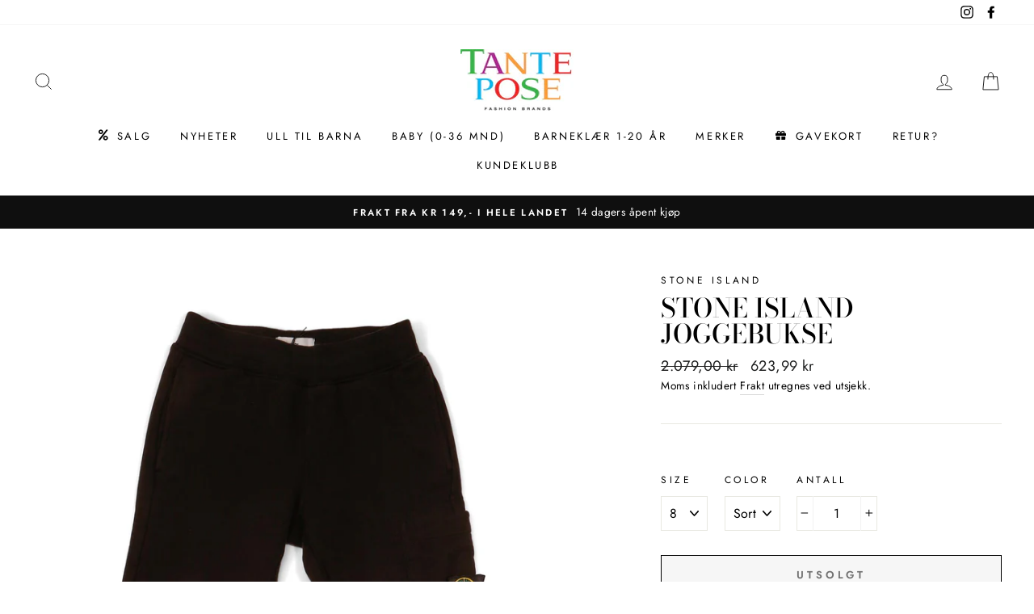

--- FILE ---
content_type: text/html; charset=utf-8
request_url: https://tantepose.com/products/4969678-stone-island-joggebukse
body_size: 52099
content:
<!doctype html>
<html class="no-js" lang="nb">
<head>
  <!-- Start cookieyes banner --> <script id="cookieyes" type="text/javascript" src="https://cdn-cookieyes.com/client_data/98cd41b8247ed3f77f100d10/script.js"></script> <!-- End cookieyes banner -->
<script>


  <!-- Google Tag Manager -->
<script>(function(w,d,s,l,i){w[l]=w[l]||[];w[l].push({'gtm.start':
new Date().getTime(),event:'gtm.js'});var f=d.getElementsByTagName(s)[0],
j=d.createElement(s),dl=l!='dataLayer'?'&l='+l:'';j.async=true;j.src=
'https://www.googletagmanager.com/gtm.js?id='+i+dl;f.parentNode.insertBefore(j,f);
})(window,document,'script','dataLayer','GTM-5LX6MKJ');</script>
<!-- End Google Tag Manager -->



  
  <meta name="google-site-verification" content="tfbEm0Assi3Zqcb3z87B2k_G3FAthJLAuPfiQNfue88" />
<!-- Start of Booster Apps Seo-0.1-->
<title>Stone Island joggebukse | Tante Pose</title><meta name="description" content="Kule sweatpants til gutta. 100% bomull" /><script type="application/ld+json">
  {
    "@context": "https://schema.org",
    "@type": "Organization",
    "name": "Tante Pose",
    "url": "https://tantepose.com",
    "description": "Kvalitetsklær for barn og ungdom i alderen 0-18 år, med en rekke kjente merkevarer.\n\nStilen hos oss er klassisk og trendy, samtidig som du får det lille ekstra. Vi gjør vårt ytterste for å finne den riktige bekledningen med den beste kvaliteten, enten det er til hverdag eller en spesiell anledning. ","image": "https://tantepose.com/cdn/shop/t/11/assets/logo.png?v=1578",
      "logo": "https://tantepose.com/cdn/shop/t/11/assets/logo.png?v=1578","sameAs": ["https://facebook.com/tantepos", "https://instagram.com/tanteposeccvest"]
  }
</script>

<script type="application/ld+json">
  {
    "@context": "https://schema.org",
    "@type": "WebSite",
    "name": "Tante Pose",
    "url": "https://tantepose.com",
    "potentialAction": {
      "@type": "SearchAction",
      "query-input": "required name=query",
      "target": "https://tantepose.com/search?q={query}"
    }
  }
</script><script type="application/ld+json">
  {
    "@context": "https://schema.org",
    "@type": "Product",
    "name": "Stone Island joggebukse",
    "brand": {"@type": "Brand","name": "Stone Island"},
    "sku": "049696781509",
    "mpn": "7072441566561",
    "description": "Kule sweatpants til gutta. 100% bomull",
    "url": "https://tantepose.com/products/4969678-stone-island-joggebukse","image": "https://tantepose.com/cdn/shop/products/47363f77-3024-43c3-99ff-2677f952b354_1500x.jpg?v=1615831873","itemCondition": "https://schema.org/NewCondition",
    "offers": [{
          "@type": "Offer","price": "623.99","priceCurrency": "NOK",
          "itemCondition": "https://schema.org/NewCondition",
          "url": "https://tantepose.com/products/4969678-stone-island-joggebukse?variant=39436781486239",
          "sku": "049696781509",
          "mpn": "7072441566561",
          "availability" : "https://schema.org/OutOfStock",
          "priceValidUntil": "2026-02-23","gtin13": "7072441566561"},{
          "@type": "Offer","price": "623.99","priceCurrency": "NOK",
          "itemCondition": "https://schema.org/NewCondition",
          "url": "https://tantepose.com/products/4969678-stone-island-joggebukse?variant=39436781519007",
          "sku": "049696781511",
          "mpn": "7072441566554",
          "availability" : "https://schema.org/OutOfStock",
          "priceValidUntil": "2026-02-23","gtin13": "7072441566554"},{
          "@type": "Offer","price": "623.99","priceCurrency": "NOK",
          "itemCondition": "https://schema.org/NewCondition",
          "url": "https://tantepose.com/products/4969678-stone-island-joggebukse?variant=39436781551775",
          "sku": "049696781513",
          "mpn": "7072441566257",
          "availability" : "https://schema.org/OutOfStock",
          "priceValidUntil": "2026-02-23","gtin13": "7072441566257"},{
          "@type": "Offer","price": "623.99","priceCurrency": "NOK",
          "itemCondition": "https://schema.org/NewCondition",
          "url": "https://tantepose.com/products/4969678-stone-island-joggebukse?variant=39436781584543",
          "sku": "049696781515",
          "mpn": "7072441566547",
          "availability" : "https://schema.org/OutOfStock",
          "priceValidUntil": "2026-02-23","gtin13": "7072441566547"}]}
</script>
<!-- end of Booster Apps SEO -->

  <meta charset="utf-8">
  <meta http-equiv="X-UA-Compatible" content="IE=edge,chrome=1">
  <meta name="viewport" content="width=device-width,initial-scale=1">
  <meta name="theme-color" content="#111111">
  <meta name="facebook-domain-verification" content=1mhi3imfffm73aoxqh5duavugf46jp" />
  <link rel="canonical" href="https://tantepose.com/products/4969678-stone-island-joggebukse">
  <meta name="format-detection" content="telephone=no"><link rel="shortcut icon" href="//tantepose.com/cdn/shop/files/Favicon_32x32.JPG?v=1615928859" type="image/png" />
  
<meta property="og:site_name" content="Tante Pose">
  <meta property="og:url" content="https://tantepose.com/products/4969678-stone-island-joggebukse">
  <meta property="og:title" content="Stone Island joggebukse">
  <meta property="og:type" content="product">
  <meta property="og:description" content="Kule sweatpants til gutta. 100% bomull"><meta property="og:image" content="http://tantepose.com/cdn/shop/products/47363f77-3024-43c3-99ff-2677f952b354_1200x1200.jpg?v=1615831873"><meta property="og:image" content="http://tantepose.com/cdn/shop/products/8a8b66a5-17f0-45d5-8732-d7d1cdc3db87_1200x1200.jpg?v=1615831873">
  <meta property="og:image:secure_url" content="https://tantepose.com/cdn/shop/products/47363f77-3024-43c3-99ff-2677f952b354_1200x1200.jpg?v=1615831873"><meta property="og:image:secure_url" content="https://tantepose.com/cdn/shop/products/8a8b66a5-17f0-45d5-8732-d7d1cdc3db87_1200x1200.jpg?v=1615831873">
  <meta name="twitter:site" content="@">
  <meta name="twitter:card" content="summary_large_image">
  <meta name="twitter:title" content="Stone Island joggebukse">
  <meta name="twitter:description" content="Kule sweatpants til gutta. 100% bomull">


  <style data-shopify>
  @font-face {
  font-family: "Bodoni Moda";
  font-weight: 500;
  font-style: normal;
  src: url("//tantepose.com/cdn/fonts/bodoni_moda/bodonimoda_n5.36d0da1db617c453fb46e8089790ab6dc72c2356.woff2") format("woff2"),
       url("//tantepose.com/cdn/fonts/bodoni_moda/bodonimoda_n5.40f612bab009769f87511096f185d9228ad3baa3.woff") format("woff");
}

  @font-face {
  font-family: Jost;
  font-weight: 400;
  font-style: normal;
  src: url("//tantepose.com/cdn/fonts/jost/jost_n4.d47a1b6347ce4a4c9f437608011273009d91f2b7.woff2") format("woff2"),
       url("//tantepose.com/cdn/fonts/jost/jost_n4.791c46290e672b3f85c3d1c651ef2efa3819eadd.woff") format("woff");
}


  @font-face {
  font-family: Jost;
  font-weight: 600;
  font-style: normal;
  src: url("//tantepose.com/cdn/fonts/jost/jost_n6.ec1178db7a7515114a2d84e3dd680832b7af8b99.woff2") format("woff2"),
       url("//tantepose.com/cdn/fonts/jost/jost_n6.b1178bb6bdd3979fef38e103a3816f6980aeaff9.woff") format("woff");
}

  @font-face {
  font-family: Jost;
  font-weight: 400;
  font-style: italic;
  src: url("//tantepose.com/cdn/fonts/jost/jost_i4.b690098389649750ada222b9763d55796c5283a5.woff2") format("woff2"),
       url("//tantepose.com/cdn/fonts/jost/jost_i4.fd766415a47e50b9e391ae7ec04e2ae25e7e28b0.woff") format("woff");
}

  @font-face {
  font-family: Jost;
  font-weight: 600;
  font-style: italic;
  src: url("//tantepose.com/cdn/fonts/jost/jost_i6.9af7e5f39e3a108c08f24047a4276332d9d7b85e.woff2") format("woff2"),
       url("//tantepose.com/cdn/fonts/jost/jost_i6.2bf310262638f998ed206777ce0b9a3b98b6fe92.woff") format("woff");
}

</style>

  <link href="//tantepose.com/cdn/shop/t/11/assets/theme.scss.css?v=4111718152409592741761555594" rel="stylesheet" type="text/css" media="all" />

  <style data-shopify>
    .collection-item__title {
      font-size: 14.4px;
    }

    @media screen and (min-width: 769px) {
      .collection-item__title {
        font-size: 18px;
      }
    }
  </style>


  <script>
    document.documentElement.className = document.documentElement.className.replace('no-js', 'js');

    window.theme = window.theme || {};
    theme.strings = {
      addToCart: "Legg i handlekurv",
      soldOut: "Utsolgt",
      unavailable: "Utilgjengelig",
      stockLabel: "Bare [count] produkter på lager!",
      willNotShipUntil: "Vil ikke sendes før [date]",
      willBeInStockAfter: "Kommer på lager etter [date]",
      waitingForStock: "Produkter på vei",
      savePrice: "Spar [saved_amount]",
      cartEmpty: "Din handlekurv er tom",
      cartTermsConfirmation: "Du må godkjenne våre brukervilkår før utsjekk"
    };
    theme.settings = {
      dynamicVariantsEnable: true,
      dynamicVariantType: "dropdown",
      cartType: "drawer",
      moneyFormat: "{{amount_with_comma_separator}} kr",
      saveType: "dollar",
      recentlyViewedEnabled: false,
      predictiveSearch: true,
      predictiveSearchType: "product,article,page",
      inventoryThreshold: 10,
      quickView: true,
      themeName: 'Impulse',
      themeVersion: "3.0.3"
    };
  </script>


  
  <script>window.performance && window.performance.mark && window.performance.mark('shopify.content_for_header.start');</script><meta id="shopify-digital-wallet" name="shopify-digital-wallet" content="/35616948268/digital_wallets/dialog">
<meta name="shopify-checkout-api-token" content="f4c2b061661c4cee07b742cfcaddd56c">
<meta id="in-context-paypal-metadata" data-shop-id="35616948268" data-venmo-supported="false" data-environment="production" data-locale="en_US" data-paypal-v4="true" data-currency="NOK">
<link rel="alternate" type="application/json+oembed" href="https://tantepose.com/products/4969678-stone-island-joggebukse.oembed">
<script async="async" src="/checkouts/internal/preloads.js?locale=nb-NO"></script>
<script id="shopify-features" type="application/json">{"accessToken":"f4c2b061661c4cee07b742cfcaddd56c","betas":["rich-media-storefront-analytics"],"domain":"tantepose.com","predictiveSearch":true,"shopId":35616948268,"locale":"nb"}</script>
<script>var Shopify = Shopify || {};
Shopify.shop = "tante-pose-barneboutique-as.myshopify.com";
Shopify.locale = "nb";
Shopify.currency = {"active":"NOK","rate":"1.0"};
Shopify.country = "NO";
Shopify.theme = {"name":"Impulse - Loyco App - 27. Oct 2025","id":153706332405,"schema_name":"Impulse","schema_version":"3.0.3","theme_store_id":857,"role":"main"};
Shopify.theme.handle = "null";
Shopify.theme.style = {"id":null,"handle":null};
Shopify.cdnHost = "tantepose.com/cdn";
Shopify.routes = Shopify.routes || {};
Shopify.routes.root = "/";</script>
<script type="module">!function(o){(o.Shopify=o.Shopify||{}).modules=!0}(window);</script>
<script>!function(o){function n(){var o=[];function n(){o.push(Array.prototype.slice.apply(arguments))}return n.q=o,n}var t=o.Shopify=o.Shopify||{};t.loadFeatures=n(),t.autoloadFeatures=n()}(window);</script>
<script id="shop-js-analytics" type="application/json">{"pageType":"product"}</script>
<script defer="defer" async type="module" src="//tantepose.com/cdn/shopifycloud/shop-js/modules/v2/client.init-shop-cart-sync_Cq55waMD.nb.esm.js"></script>
<script defer="defer" async type="module" src="//tantepose.com/cdn/shopifycloud/shop-js/modules/v2/chunk.common_DIOnffBL.esm.js"></script>
<script defer="defer" async type="module" src="//tantepose.com/cdn/shopifycloud/shop-js/modules/v2/chunk.modal_DOnzx6pZ.esm.js"></script>
<script type="module">
  await import("//tantepose.com/cdn/shopifycloud/shop-js/modules/v2/client.init-shop-cart-sync_Cq55waMD.nb.esm.js");
await import("//tantepose.com/cdn/shopifycloud/shop-js/modules/v2/chunk.common_DIOnffBL.esm.js");
await import("//tantepose.com/cdn/shopifycloud/shop-js/modules/v2/chunk.modal_DOnzx6pZ.esm.js");

  window.Shopify.SignInWithShop?.initShopCartSync?.({"fedCMEnabled":true,"windoidEnabled":true});

</script>
<script>(function() {
  var isLoaded = false;
  function asyncLoad() {
    if (isLoaded) return;
    isLoaded = true;
    var urls = ["https:\/\/easygdpr.b-cdn.net\/v\/1553540745\/gdpr.min.js?shop=tante-pose-barneboutique-as.myshopify.com","https:\/\/instafeed.nfcube.com\/cdn\/1a0108646eaa10e661f24b88c86462b5.js?shop=tante-pose-barneboutique-as.myshopify.com","https:\/\/tantepose.shopify.loyall.no\/js\/new-widget.js?shop=tante-pose-barneboutique-as.myshopify.com","https:\/\/addons.good-apps.co\/storage\/js\/goodpa_product_accessories-tante-pose-barneboutique-as.myshopify.com.js?ver=23\u0026shop=tante-pose-barneboutique-as.myshopify.com","https:\/\/size-guides.esc-apps-cdn.com\/1758630369-app.tante-pose-barneboutique-as.myshopify.com.js?shop=tante-pose-barneboutique-as.myshopify.com","https:\/\/s3.eu-west-1.amazonaws.com\/production-klarna-il-shopify-osm\/0b7fe7c4a98ef8166eeafee767bc667686567a25\/tante-pose-barneboutique-as.myshopify.com-1761556120738.js?shop=tante-pose-barneboutique-as.myshopify.com"];
    for (var i = 0; i < urls.length; i++) {
      var s = document.createElement('script');
      s.type = 'text/javascript';
      s.async = true;
      s.src = urls[i];
      var x = document.getElementsByTagName('script')[0];
      x.parentNode.insertBefore(s, x);
    }
  };
  if(window.attachEvent) {
    window.attachEvent('onload', asyncLoad);
  } else {
    window.addEventListener('load', asyncLoad, false);
  }
})();</script>
<script id="__st">var __st={"a":35616948268,"offset":3600,"reqid":"c3eae6bf-04b3-4a4f-865f-a404b1dc2477-1769232401","pageurl":"tantepose.com\/products\/4969678-stone-island-joggebukse","u":"bf427f7c2a60","p":"product","rtyp":"product","rid":6593419149471};</script>
<script>window.ShopifyPaypalV4VisibilityTracking = true;</script>
<script id="captcha-bootstrap">!function(){'use strict';const t='contact',e='account',n='new_comment',o=[[t,t],['blogs',n],['comments',n],[t,'customer']],c=[[e,'customer_login'],[e,'guest_login'],[e,'recover_customer_password'],[e,'create_customer']],r=t=>t.map((([t,e])=>`form[action*='/${t}']:not([data-nocaptcha='true']) input[name='form_type'][value='${e}']`)).join(','),a=t=>()=>t?[...document.querySelectorAll(t)].map((t=>t.form)):[];function s(){const t=[...o],e=r(t);return a(e)}const i='password',u='form_key',d=['recaptcha-v3-token','g-recaptcha-response','h-captcha-response',i],f=()=>{try{return window.sessionStorage}catch{return}},m='__shopify_v',_=t=>t.elements[u];function p(t,e,n=!1){try{const o=window.sessionStorage,c=JSON.parse(o.getItem(e)),{data:r}=function(t){const{data:e,action:n}=t;return t[m]||n?{data:e,action:n}:{data:t,action:n}}(c);for(const[e,n]of Object.entries(r))t.elements[e]&&(t.elements[e].value=n);n&&o.removeItem(e)}catch(o){console.error('form repopulation failed',{error:o})}}const l='form_type',E='cptcha';function T(t){t.dataset[E]=!0}const w=window,h=w.document,L='Shopify',v='ce_forms',y='captcha';let A=!1;((t,e)=>{const n=(g='f06e6c50-85a8-45c8-87d0-21a2b65856fe',I='https://cdn.shopify.com/shopifycloud/storefront-forms-hcaptcha/ce_storefront_forms_captcha_hcaptcha.v1.5.2.iife.js',D={infoText:'Beskyttet av hCaptcha',privacyText:'Personvern',termsText:'Vilkår'},(t,e,n)=>{const o=w[L][v],c=o.bindForm;if(c)return c(t,g,e,D).then(n);var r;o.q.push([[t,g,e,D],n]),r=I,A||(h.body.append(Object.assign(h.createElement('script'),{id:'captcha-provider',async:!0,src:r})),A=!0)});var g,I,D;w[L]=w[L]||{},w[L][v]=w[L][v]||{},w[L][v].q=[],w[L][y]=w[L][y]||{},w[L][y].protect=function(t,e){n(t,void 0,e),T(t)},Object.freeze(w[L][y]),function(t,e,n,w,h,L){const[v,y,A,g]=function(t,e,n){const i=e?o:[],u=t?c:[],d=[...i,...u],f=r(d),m=r(i),_=r(d.filter((([t,e])=>n.includes(e))));return[a(f),a(m),a(_),s()]}(w,h,L),I=t=>{const e=t.target;return e instanceof HTMLFormElement?e:e&&e.form},D=t=>v().includes(t);t.addEventListener('submit',(t=>{const e=I(t);if(!e)return;const n=D(e)&&!e.dataset.hcaptchaBound&&!e.dataset.recaptchaBound,o=_(e),c=g().includes(e)&&(!o||!o.value);(n||c)&&t.preventDefault(),c&&!n&&(function(t){try{if(!f())return;!function(t){const e=f();if(!e)return;const n=_(t);if(!n)return;const o=n.value;o&&e.removeItem(o)}(t);const e=Array.from(Array(32),(()=>Math.random().toString(36)[2])).join('');!function(t,e){_(t)||t.append(Object.assign(document.createElement('input'),{type:'hidden',name:u})),t.elements[u].value=e}(t,e),function(t,e){const n=f();if(!n)return;const o=[...t.querySelectorAll(`input[type='${i}']`)].map((({name:t})=>t)),c=[...d,...o],r={};for(const[a,s]of new FormData(t).entries())c.includes(a)||(r[a]=s);n.setItem(e,JSON.stringify({[m]:1,action:t.action,data:r}))}(t,e)}catch(e){console.error('failed to persist form',e)}}(e),e.submit())}));const S=(t,e)=>{t&&!t.dataset[E]&&(n(t,e.some((e=>e===t))),T(t))};for(const o of['focusin','change'])t.addEventListener(o,(t=>{const e=I(t);D(e)&&S(e,y())}));const B=e.get('form_key'),M=e.get(l),P=B&&M;t.addEventListener('DOMContentLoaded',(()=>{const t=y();if(P)for(const e of t)e.elements[l].value===M&&p(e,B);[...new Set([...A(),...v().filter((t=>'true'===t.dataset.shopifyCaptcha))])].forEach((e=>S(e,t)))}))}(h,new URLSearchParams(w.location.search),n,t,e,['guest_login'])})(!0,!0)}();</script>
<script integrity="sha256-4kQ18oKyAcykRKYeNunJcIwy7WH5gtpwJnB7kiuLZ1E=" data-source-attribution="shopify.loadfeatures" defer="defer" src="//tantepose.com/cdn/shopifycloud/storefront/assets/storefront/load_feature-a0a9edcb.js" crossorigin="anonymous"></script>
<script data-source-attribution="shopify.dynamic_checkout.dynamic.init">var Shopify=Shopify||{};Shopify.PaymentButton=Shopify.PaymentButton||{isStorefrontPortableWallets:!0,init:function(){window.Shopify.PaymentButton.init=function(){};var t=document.createElement("script");t.src="https://tantepose.com/cdn/shopifycloud/portable-wallets/latest/portable-wallets.nb.js",t.type="module",document.head.appendChild(t)}};
</script>
<script data-source-attribution="shopify.dynamic_checkout.buyer_consent">
  function portableWalletsHideBuyerConsent(e){var t=document.getElementById("shopify-buyer-consent"),n=document.getElementById("shopify-subscription-policy-button");t&&n&&(t.classList.add("hidden"),t.setAttribute("aria-hidden","true"),n.removeEventListener("click",e))}function portableWalletsShowBuyerConsent(e){var t=document.getElementById("shopify-buyer-consent"),n=document.getElementById("shopify-subscription-policy-button");t&&n&&(t.classList.remove("hidden"),t.removeAttribute("aria-hidden"),n.addEventListener("click",e))}window.Shopify?.PaymentButton&&(window.Shopify.PaymentButton.hideBuyerConsent=portableWalletsHideBuyerConsent,window.Shopify.PaymentButton.showBuyerConsent=portableWalletsShowBuyerConsent);
</script>
<script>
  function portableWalletsCleanup(e){e&&e.src&&console.error("Failed to load portable wallets script "+e.src);var t=document.querySelectorAll("shopify-accelerated-checkout .shopify-payment-button__skeleton, shopify-accelerated-checkout-cart .wallet-cart-button__skeleton"),e=document.getElementById("shopify-buyer-consent");for(let e=0;e<t.length;e++)t[e].remove();e&&e.remove()}function portableWalletsNotLoadedAsModule(e){e instanceof ErrorEvent&&"string"==typeof e.message&&e.message.includes("import.meta")&&"string"==typeof e.filename&&e.filename.includes("portable-wallets")&&(window.removeEventListener("error",portableWalletsNotLoadedAsModule),window.Shopify.PaymentButton.failedToLoad=e,"loading"===document.readyState?document.addEventListener("DOMContentLoaded",window.Shopify.PaymentButton.init):window.Shopify.PaymentButton.init())}window.addEventListener("error",portableWalletsNotLoadedAsModule);
</script>

<script type="module" src="https://tantepose.com/cdn/shopifycloud/portable-wallets/latest/portable-wallets.nb.js" onError="portableWalletsCleanup(this)" crossorigin="anonymous"></script>
<script nomodule>
  document.addEventListener("DOMContentLoaded", portableWalletsCleanup);
</script>

<link id="shopify-accelerated-checkout-styles" rel="stylesheet" media="screen" href="https://tantepose.com/cdn/shopifycloud/portable-wallets/latest/accelerated-checkout-backwards-compat.css" crossorigin="anonymous">
<style id="shopify-accelerated-checkout-cart">
        #shopify-buyer-consent {
  margin-top: 1em;
  display: inline-block;
  width: 100%;
}

#shopify-buyer-consent.hidden {
  display: none;
}

#shopify-subscription-policy-button {
  background: none;
  border: none;
  padding: 0;
  text-decoration: underline;
  font-size: inherit;
  cursor: pointer;
}

#shopify-subscription-policy-button::before {
  box-shadow: none;
}

      </style>

<script>window.performance && window.performance.mark && window.performance.mark('shopify.content_for_header.end');</script>

  <script src="//tantepose.com/cdn/shop/t/11/assets/vendor-scripts-v6.js" defer="defer"></script>

  

  <script src="//tantepose.com/cdn/shop/t/11/assets/theme.js?v=114401539149854907701761555535" defer="defer"></script>

  

  

  
    <script type="text/javascript">
      try {
        window.EasyGdprSettings = "{\"cookie_banner\":true,\"cookie_banner_cookiename\":\"\",\"cookie_banner_settings\":{\"dismiss_button_text\":\"Den er grei!\",\"langmodes\":{\"policy_link_text\":\"#custom\",\"message\":\"#custom\",\"dismiss_button_text\":\"#custom\"},\"size\":\"xsmall\",\"show_cookie_icon\":false,\"button_color\":{\"opacity\":1,\"hexcode\":\"#ffffff\"},\"font_family\":\"#auto\",\"pp_url\":\"https:\/\/tantepose.com\/pages\/personvern\",\"message\":\"Vi bruker cookies for å sikre deg en god handleopplevelse.\",\"policy_link_text\":\"Les mer\"},\"current_theme\":\"impulse\",\"custom_button_position\":\"\",\"eg_display\":[\"footer\",\"login\",\"account\"],\"enabled\":false,\"texts\":{}}";
      } catch (error) {}
    </script>
  




	
    
    
    
    <script src="//tantepose.com/cdn/shop/t/11/assets/magiczoomplus.js?v=1678810074665098361761555535" type="text/javascript"></script>
    <link href="//tantepose.com/cdn/shop/t/11/assets/magiczoomplus.css?v=128205318060197735231761555535" rel="stylesheet" type="text/css" media="all" />
    
    <link href="//tantepose.com/cdn/shop/t/11/assets/magiczoomplus.additional.css?v=60889016058709075531761555535" rel="stylesheet" type="text/css" media="all" />
    <script type="text/javascript">
    mzOptions = {
        'zoomWidth':'auto',
        'zoomHeight':'auto',
        'zoomPosition':'right',
        'zoomDistance':15,
        'selectorTrigger':'click',
        'transitionEffect':true,
        'cssClass':'',
        'lazyZoom':false,
        'rightClick':false,
        'zoomMode':'zoom',
        'zoomOn':'hover',
        'upscale':true,
        'smoothing':true,
        'variableZoom':false,
        'zoomCaption':'off',
        'expand':'window',
        'expandZoomMode':'zoom',
        'expandZoomOn':'click',
        'expandCaption':true,
        'closeOnClickOutside':true,
        'hint':'once',
        'textHoverZoomHint':'Hover to zoom',
        'textClickZoomHint':'Click to zoom',
        'textExpandHint':'Click to expand',
        'textBtnClose':'Close',
        'textBtnNext':'Next',
        'textBtnPrev':'Previous'
    }
    mzMobileOptions = {
        'zoomMode':'magnifier',
        'textHoverZoomHint':'Touch to zoom',
        'textClickZoomHint':'Double tap to zoom',
        'textExpandHint':'Tap to expand'
    }
    
    </script>
    
    
    
    <script src="//tantepose.com/cdn/shop/t/11/assets/magiczoomplus.sirv.js?v=20984876532091112111761555535" type="text/javascript"></script>
    

<!-- BEGIN app block: shopify://apps/sales-discounts/blocks/sale-labels/29205fb1-2e68-4d81-a905-d828a51c8413 --><style>#Product-Slider>div+div .hc-sale-tag,.Product__Gallery--stack .Product__SlideItem+.Product__SlideItem .hc-sale-tag,.\#product-card-badge.\@type\:sale,.badge--on-sale,.badge--onsale,.badge.color-sale,.badge.onsale,.flag.sale,.grid-product__on-sale,.grid-product__tag--sale,.hc-sale-tag+.ProductItem__Wrapper .ProductItem__Label,.hc-sale-tag+.badge__container,.hc-sale-tag+.card__inner .badge,.hc-sale-tag+.card__inner+.card__content .card__badge,.hc-sale-tag+link+.card-wrapper .card__badge,.hc-sale-tag+.card__wrapper .card__badge,.hc-sale-tag+.image-wrapper .product-item__badge,.hc-sale-tag+.product--labels,.hc-sale-tag+.product-item__image-wrapper .product-item__label-list,.hc-sale-tag+a .label,.hc-sale-tag+img+.product-item__meta+.product-item__badge,.label .overlay-sale,.lbl.on-sale,.media-column+.media-column .hc-sale-tag,.price__badge-sale,.product-badge--sale,.product-badge__sale,.product-card__label--sale,.product-item__badge--sale,.product-label--on-sale,.product-label--sale,.product-label.sale,.product__badge--sale,.product__badge__item--sale,.product__media-icon,.productitem__badge--sale,.sale-badge,.sale-box,.sale-item.icn,.sale-sticker,.sale_banner,.theme-img+.theme-img .hc-sale-tag,.hc-sale-tag+a+.badge,.hc-sale-tag+div .badge{display:none!important}.facets__display{z-index:3!important}.indiv-product .hc-sale-tag,.product-item--with-hover-swatches .hc-sale-tag,.product-recommendations .hc-sale-tag{z-index:3}#Product-Slider .hc-sale-tag{z-index:6}.product-holder .hc-sale-tag{z-index:9}.apply-gallery-animation .hc-product-page{z-index:10}.product-card.relative.flex.flex-col .hc-sale-tag{z-index:21}@media only screen and (min-width:750px){.product-gallery-item+.product-gallery-item .hc-sale-tag,.product__slide+.product__slide .hc-sale-tag,.yv-product-slider-item+.yv-product-slider-item .hc-sale-tag{display:none!important}}@media (min-width:960px){.product__media-item+.product__media-item .hc-sale-tag,.splide__slide+.splide__slide .hc-sale-tag{display:none!important}}
</style>
<script>
  let hcSaleLabelSettings = {
    domain: "tante-pose-barneboutique-as.myshopify.com",
    variants: [{"id":39436781486239,"title":"8 \/ Sort","option1":"8","option2":"Sort","option3":null,"sku":"049696781509","requires_shipping":true,"taxable":true,"featured_image":null,"available":false,"name":"Stone Island joggebukse - 8 \/ Sort","public_title":"8 \/ Sort","options":["8","Sort"],"price":62399,"weight":0,"compare_at_price":207900,"inventory_management":"shopify","barcode":"7072441566561","requires_selling_plan":false,"selling_plan_allocations":[]},{"id":39436781519007,"title":"10 \/ Sort","option1":"10","option2":"Sort","option3":null,"sku":"049696781511","requires_shipping":true,"taxable":true,"featured_image":null,"available":false,"name":"Stone Island joggebukse - 10 \/ Sort","public_title":"10 \/ Sort","options":["10","Sort"],"price":62399,"weight":0,"compare_at_price":207900,"inventory_management":"shopify","barcode":"7072441566554","requires_selling_plan":false,"selling_plan_allocations":[]},{"id":39436781551775,"title":"12 \/ Sort","option1":"12","option2":"Sort","option3":null,"sku":"049696781513","requires_shipping":true,"taxable":true,"featured_image":null,"available":false,"name":"Stone Island joggebukse - 12 \/ Sort","public_title":"12 \/ Sort","options":["12","Sort"],"price":62399,"weight":0,"compare_at_price":207900,"inventory_management":"shopify","barcode":"7072441566257","requires_selling_plan":false,"selling_plan_allocations":[]},{"id":39436781584543,"title":"14 \/ Sort","option1":"14","option2":"Sort","option3":null,"sku":"049696781515","requires_shipping":true,"taxable":true,"featured_image":null,"available":false,"name":"Stone Island joggebukse - 14 \/ Sort","public_title":"14 \/ Sort","options":["14","Sort"],"price":62399,"weight":0,"compare_at_price":207900,"inventory_management":"shopify","barcode":"7072441566547","requires_selling_plan":false,"selling_plan_allocations":[]}],
    selectedVariant: {"id":39436781486239,"title":"8 \/ Sort","option1":"8","option2":"Sort","option3":null,"sku":"049696781509","requires_shipping":true,"taxable":true,"featured_image":null,"available":false,"name":"Stone Island joggebukse - 8 \/ Sort","public_title":"8 \/ Sort","options":["8","Sort"],"price":62399,"weight":0,"compare_at_price":207900,"inventory_management":"shopify","barcode":"7072441566561","requires_selling_plan":false,"selling_plan_allocations":[]},
    productPageImages: ["\/\/tantepose.com\/cdn\/shop\/products\/47363f77-3024-43c3-99ff-2677f952b354.jpg?v=1615831873","\/\/tantepose.com\/cdn\/shop\/products\/8a8b66a5-17f0-45d5-8732-d7d1cdc3db87.jpg?v=1615831873"],
    
  }
</script>
<style>.hc-sale-tag{z-index:2;position:absolute!important;top:12px;left:12px;display:inline-block;background:#fb485e;color:#ffffff;height:42px;width:42px;text-align:center;vertical-align:middle;font-weight:700;font-size:14px;line-height:42px;-webkit-transform:rotate(-30deg);transform:rotate(-30deg)}.hc-sale-tag:after,.hc-sale-tag:before{content:"";position:absolute;background:inherit;height:inherit;width:inherit;top:0;left:0;z-index:-1;-webkit-transform:rotate(30deg);transform:rotate(30deg)}.hc-sale-tag:after{-webkit-transform:rotate(-30deg);transform:rotate(-30deg)}@media screen and (max-width: 680px){.hc-sale-tag{width:32px;height:32px;line-height:32px;font-size:11px;top:6px;left:6px;}}.hc-sale-tag{background:#fb485e!important;color:#ffffff!important;}.hc-sale-tag span{color:#ffffff!important}.hc-sale-tag span{display:none!important}.hc-sale-tag{-webkit-transform:rotate(0deg);transform:rotate(0deg)}.hc-sale-tag:after{content: "SALG"}</style><script>document.addEventListener("DOMContentLoaded",function(){"undefined"!=typeof hcVariants&&function(e){function t(e,t,a){return function(){if(a)return t.apply(this,arguments),e.apply(this,arguments);var n=e.apply(this,arguments);return t.apply(this,arguments),n}}var a=null;function n(){var t=window.location.search.replace(/.*variant=(\d+).*/,"$1");t&&t!=a&&(a=t,e(t))}window.history.pushState=t(history.pushState,n),window.history.replaceState=t(history.replaceState,n),window.addEventListener("popstate",n)}(function(e){let t=null;for(var a=0;a<hcVariants.length;a++)if(hcVariants[a].id==e){t=hcVariants[a];var n=document.querySelectorAll(".hc-product-page.hc-sale-tag");if(t.compare_at_price&&t.compare_at_price>t.price){var r=100*(t.compare_at_price-t.price)/t.compare_at_price;if(null!=r)for(a=0;a<n.length;a++)n[a].childNodes[0].textContent=r.toFixed(0)+"%",n[a].style.display="block";else for(a=0;a<n.length;a++)n[a].style.display="none"}else for(a=0;a<n.length;a++)n[a].style.display="none";break}})});</script> 


<!-- END app block --><!-- BEGIN app block: shopify://apps/buddha-mega-menu-navigation/blocks/megamenu/dbb4ce56-bf86-4830-9b3d-16efbef51c6f -->
<script>
        var productImageAndPrice = [],
            collectionImages = [],
            articleImages = [],
            mmLivIcons = false,
            mmFlipClock = false,
            mmFixesUseJquery = true,
            mmNumMMI = 9,
            mmSchemaTranslation = {},
            mmMenuStrings =  {"menuStrings":{"default":{"SALG":"SALG","NYHETER":"NYHETER","ULL TIL BARNA":"ULL TIL BARNA","BABY (0-36 MND)":"BABY (0-36 MND)","OVERDELER":"OVERDELER","UNDERDELER":"UNDERDELER","BODY":"BODY","PYSJAMAS":"PYSJAMAS","ULL":"ULL","PENKLÆR":"PENKLÆR","YTTERTØY":"YTTERTØY","TILBEHØR":"TILBEHØR","SKO":"SKO","SOKKER":"SOKKER","Dåpskjoler":"Dåpskjoler","BARNEKLÆR 1-20 ÅR":"BARNEKLÆR 1-20 ÅR","T-skjorte":"T-skjorte","Genser":"Genser","Bukser":"Bukser","Shorts":"Shorts","Pysjamas":"Pysjamas","Kjoler og skjørt":"Kjoler og skjørt","Jakke":"Jakke","Barnesko":"Barnesko","Tilbehør":"Tilbehør","Undertøy":"Undertøy","Juicy Couture":"Juicy Couture","Bunad / Festdrakt":"Bunad / Festdrakt","Dress":"Dress","Regntøy":"Regntøy","Utebukse":"Utebukse","MERKER":"MERKER","GAVEKORT":"GAVEKORT","RETUR?":"RETUR?","KUNDEKLUBB":"KUNDEKLUBB"}},"additional":{"default":{"Add to cart":"Add to cart","Sold out":"Sold out","JUST ADDED TO YOUR CART":"JUST ADDED TO YOUR CART","OUT OF STOCK":"OUT OF STOCK","View Cart":"View Cart"}}} ,
            mmShopLocale = "nb",
            mmShopLocaleCollectionsRoute = "/collections",
            mmSchemaDesignJSON = [{"action":"menu-select","value":"mm-automatic"},{"action":"design","setting":"font_family","value":"Default"},{"action":"design","setting":"font_size","value":"13px"},{"action":"design","setting":"text_color","value":"#222222"},{"action":"design","setting":"link_hover_color","value":"#0da19a"},{"action":"design","setting":"link_color","value":"#4e4e4e"},{"action":"design","setting":"background_hover_color","value":"#f9f9f9"},{"action":"design","setting":"background_color","value":"#ffffff"},{"action":"design","setting":"price_color","value":"#0da19a"},{"action":"design","setting":"contact_right_btn_text_color","value":"#ffffff"},{"action":"design","setting":"contact_right_btn_bg_color","value":"#3A3A3A"},{"action":"design","setting":"contact_left_bg_color","value":"#3A3A3A"},{"action":"design","setting":"contact_left_alt_color","value":"#CCCCCC"},{"action":"design","setting":"contact_left_text_color","value":"#f1f1f0"},{"action":"design","setting":"addtocart_enable","value":"true"},{"action":"design","setting":"addtocart_text_color","value":"#333333"},{"action":"design","setting":"addtocart_background_color","value":"#ffffff"},{"action":"design","setting":"addtocart_text_hover_color","value":"#ffffff"},{"action":"design","setting":"addtocart_background_hover_color","value":"#0da19a"},{"action":"design","setting":"countdown_color","value":"#ffffff"},{"action":"design","setting":"countdown_background_color","value":"#333333"},{"action":"design","setting":"vertical_font_family","value":"Default"},{"action":"design","setting":"vertical_font_size","value":"13px"},{"action":"design","setting":"vertical_text_color","value":"#ffffff"},{"action":"design","setting":"vertical_link_color","value":"#ffffff"},{"action":"design","setting":"vertical_link_hover_color","value":"#ffffff"},{"action":"design","setting":"vertical_price_color","value":"#ffffff"},{"action":"design","setting":"vertical_contact_right_btn_text_color","value":"#ffffff"},{"action":"design","setting":"vertical_addtocart_enable","value":"true"},{"action":"design","setting":"vertical_addtocart_text_color","value":"#ffffff"},{"action":"design","setting":"vertical_countdown_color","value":"#ffffff"},{"action":"design","setting":"vertical_countdown_background_color","value":"#333333"},{"action":"design","setting":"vertical_background_color","value":"#017b86"},{"action":"design","setting":"vertical_addtocart_background_color","value":"#333333"},{"action":"design","setting":"vertical_contact_right_btn_bg_color","value":"#333333"},{"action":"design","setting":"vertical_contact_left_alt_color","value":"#333333"}],
            mmDomChangeSkipUl = "",
            buddhaMegaMenuShop = "tante-pose-barneboutique-as.myshopify.com",
            mmWireframeCompression = "0",
            mmExtensionAssetUrl = "https://cdn.shopify.com/extensions/019abe06-4a3f-7763-88da-170e1b54169b/mega-menu-151/assets/";var bestSellersHTML = '';var newestProductsHTML = '';/* get link lists api */
        var linkLists={"main-menu" : {"title":"Main menu", "items":["/","/pages/merker",]},"footer" : {"title":"Footer menu", "items":["/search","/pages/kontakt-oss","/pages/min-side","/pages/frakt-og-levering","/pages/bytte-og-retur","/pages/kjopsbetingelser","/pages/personvern","/pages/storrelser","/pages/merker","https://cdn.shopify.com/s/files/1/0356/1694/8268/files/Angrerettskjema_a3b06db0-8e9a-41b4-a257-acc46f6efd32.pdf",]},"merker" : {"title":"Merker", "items":["/pages/merker",]},"customer-account-main-menu" : {"title":"Hovedmeny for kundekonto", "items":["/","https://shopify.com/35616948268/account/orders?locale=nb&amp;region_country=NO","https://shopify.com/35616948268/account/pages/019a0fe7-d621-7821-ae10-b68f4206e575?locale=nb&amp;region_country=NO",]},};/*ENDPARSE*/

        

        /* set product prices *//* get the collection images *//* get the article images *//* customer fixes */
        var mmCustomerFixesBefore = function(){ if (tempMenuObject.ul.is(".header-item--split-right>.site-nav")) { return -1; } }; var mmCustomerFixesAfter = function(){ mmAddStyle(" .header-item--split-right {display: none !important;} .header-item--split-left>.site-nav {display: flex; align-items: center; justify-content: center; width:100%;} .header-item--logo.buddha-disabled {display: flex !important;} .buddha-menu-item > a .mm-angle-down{display: none !important;} #PageContainer {position: relative; z-index: 2;} ", "mmCHStyle"); jQueryBuddha(".header-item.header-item--logo").insertBefore(".header-item--split-left>.site-nav>li:nth-child(7)"); }; var mmThemeFixesBeforeInit = function(){ customMenuUls = "#NavDrawer .mobile-nav, .site-header .site-navigation, ul"; mmAddStyle(".site-header__search-container, .drawer {z-index: 1001 !important;}"); }; var mmThemeFixesBefore = function(){ if (tempMenuObject.u.matches("#NavDrawer .mobile-nav")) { tempMenuObject.forceMenu = true; tempMenuObject.skipCheck = true; tempMenuObject.liClasses = "mobile-nav__item"; tempMenuObject.aClasses = "mobile-nav__link"; tempMenuObject.liItems = mmNot(tempMenuObject.u.children, ".mobile-nav__item--secondary"); } else if (tempMenuObject.u.matches(".site-navigation")) { tempMenuObject.forceMenu = true; tempMenuObject.skipCheck = true; tempMenuObject.liClasses = "site-nav__item"; tempMenuObject.aClasses = "site-nav__link"; tempMenuObject.liItems = tempMenuObject.u.children; } mmAddStyle(" .header-item--split-left .buddha-menu-item:nth-child(n+" + (Math.ceil(mmNumMMI/2)+1) + ") {display: none !important;} .header-item--split-right .buddha-menu-item:nth-child(-n+" + (Math.ceil(mmNumMMI/2)) + ") {display: none !important;} "); }; 
        

        var mmWireframe = {"html" : "<li role=\"none\" class=\"buddha-menu-item\" itemId=\"Kf6xV\"  ><a data-href=\"/collections/salg\" href=\"/collections/salg\" aria-label=\"SALG\" data-no-instant=\"\" onclick=\"mmGoToPage(this, event); return false;\" role=\"menuitem\"  ><i class=\"mm-icon static fas fa-percent\" aria-hidden=\"true\"></i><span class=\"mm-title\">SALG</span></a></li><li role=\"none\" class=\"buddha-menu-item\" itemId=\"zIEFr\"  ><a data-href=\"/collections/newest-products-1\" href=\"/collections/newest-products-1\" aria-label=\"NYHETER\" data-no-instant=\"\" onclick=\"mmGoToPage(this, event); return false;\" role=\"menuitem\"  ><span class=\"mm-title\">NYHETER</span></a></li><li role=\"none\" class=\"buddha-menu-item\" itemId=\"okGw9\"  ><a data-href=\"/collections/ull\" href=\"/collections/ull\" aria-label=\"ULL TIL BARNA\" data-no-instant=\"\" onclick=\"mmGoToPage(this, event); return false;\" role=\"menuitem\"  ><span class=\"mm-title\">ULL TIL BARNA</span></a></li><li role=\"none\" class=\"buddha-menu-item\" itemId=\"OVfi1\"  ><a data-href=\"/collections/baby-0-36-mnd\" href=\"/collections/baby-0-36-mnd\" aria-label=\"BABY (0-36 MND)\" data-no-instant=\"\" onclick=\"mmGoToPage(this, event); return false;\" role=\"menuitem\"  ><span class=\"mm-title\">BABY (0-36 MND)</span><i class=\"mm-arrow mm-angle-down\" aria-hidden=\"true\"></i><span class=\"toggle-menu-btn\" style=\"display:none;\" title=\"Toggle menu\" onclick=\"return toggleSubmenu(this)\"><span class=\"mm-arrow-icon\"><span class=\"bar-one\"></span><span class=\"bar-two\"></span></span></span></a><ul class=\"mm-submenu tree  small mm-last-level\" role=\"menu\"><li data-href=\"/collections/baby-0-36-mnd-overdeler\" href=\"/collections/baby-0-36-mnd-overdeler\" aria-label=\"OVERDELER\" data-no-instant=\"\" onclick=\"mmGoToPage(this, event); return false;\" role=\"menuitem\"  ><a data-href=\"/collections/baby-0-36-mnd-overdeler\" href=\"/collections/baby-0-36-mnd-overdeler\" aria-label=\"OVERDELER\" data-no-instant=\"\" onclick=\"mmGoToPage(this, event); return false;\" role=\"menuitem\"  ><span class=\"mm-title\">OVERDELER</span></a></li><li data-href=\"/collections/baby-0-36-mnd-underdeler\" href=\"/collections/baby-0-36-mnd-underdeler\" aria-label=\"UNDERDELER\" data-no-instant=\"\" onclick=\"mmGoToPage(this, event); return false;\" role=\"menuitem\"  ><a data-href=\"/collections/baby-0-36-mnd-underdeler\" href=\"/collections/baby-0-36-mnd-underdeler\" aria-label=\"UNDERDELER\" data-no-instant=\"\" onclick=\"mmGoToPage(this, event); return false;\" role=\"menuitem\"  ><span class=\"mm-title\">UNDERDELER</span></a></li><li data-href=\"/collections/baby-0-36-mnd-body\" href=\"/collections/baby-0-36-mnd-body\" aria-label=\"BODY\" data-no-instant=\"\" onclick=\"mmGoToPage(this, event); return false;\" role=\"menuitem\"  ><a data-href=\"/collections/baby-0-36-mnd-body\" href=\"/collections/baby-0-36-mnd-body\" aria-label=\"BODY\" data-no-instant=\"\" onclick=\"mmGoToPage(this, event); return false;\" role=\"menuitem\"  ><span class=\"mm-title\">BODY</span></a></li><li data-href=\"/collections/baby-0-36-mnd-pysjamas\" href=\"/collections/baby-0-36-mnd-pysjamas\" aria-label=\"PYSJAMAS\" data-no-instant=\"\" onclick=\"mmGoToPage(this, event); return false;\" role=\"menuitem\"  ><a data-href=\"/collections/baby-0-36-mnd-pysjamas\" href=\"/collections/baby-0-36-mnd-pysjamas\" aria-label=\"PYSJAMAS\" data-no-instant=\"\" onclick=\"mmGoToPage(this, event); return false;\" role=\"menuitem\"  ><span class=\"mm-title\">PYSJAMAS</span></a></li><li data-href=\"/collections/baby-0-36-mnd-ull\" href=\"/collections/baby-0-36-mnd-ull\" aria-label=\"ULL\" data-no-instant=\"\" onclick=\"mmGoToPage(this, event); return false;\" role=\"menuitem\"  ><a data-href=\"/collections/baby-0-36-mnd-ull\" href=\"/collections/baby-0-36-mnd-ull\" aria-label=\"ULL\" data-no-instant=\"\" onclick=\"mmGoToPage(this, event); return false;\" role=\"menuitem\"  ><span class=\"mm-title\">ULL</span></a></li><li data-href=\"/collections/baby-0-36-mnd-penklaer\" href=\"/collections/baby-0-36-mnd-penklaer\" aria-label=\"PENKLÆR\" data-no-instant=\"\" onclick=\"mmGoToPage(this, event); return false;\" role=\"menuitem\"  ><a data-href=\"/collections/baby-0-36-mnd-penklaer\" href=\"/collections/baby-0-36-mnd-penklaer\" aria-label=\"PENKLÆR\" data-no-instant=\"\" onclick=\"mmGoToPage(this, event); return false;\" role=\"menuitem\"  ><span class=\"mm-title\">PENKLÆR</span></a></li><li data-href=\"/collections/baby-0-36-mnd-yttertoy\" href=\"/collections/baby-0-36-mnd-yttertoy\" aria-label=\"YTTERTØY\" data-no-instant=\"\" onclick=\"mmGoToPage(this, event); return false;\" role=\"menuitem\"  ><a data-href=\"/collections/baby-0-36-mnd-yttertoy\" href=\"/collections/baby-0-36-mnd-yttertoy\" aria-label=\"YTTERTØY\" data-no-instant=\"\" onclick=\"mmGoToPage(this, event); return false;\" role=\"menuitem\"  ><span class=\"mm-title\">YTTERTØY</span></a></li><li data-href=\"/collections/baby-0-36-mnd-tilbehor\" href=\"/collections/baby-0-36-mnd-tilbehor\" aria-label=\"TILBEHØR\" data-no-instant=\"\" onclick=\"mmGoToPage(this, event); return false;\" role=\"menuitem\"  ><a data-href=\"/collections/baby-0-36-mnd-tilbehor\" href=\"/collections/baby-0-36-mnd-tilbehor\" aria-label=\"TILBEHØR\" data-no-instant=\"\" onclick=\"mmGoToPage(this, event); return false;\" role=\"menuitem\"  ><span class=\"mm-title\">TILBEHØR</span></a></li><li data-href=\"/collections/baby-0-36-mnd-sko\" href=\"/collections/baby-0-36-mnd-sko\" aria-label=\"SKO\" data-no-instant=\"\" onclick=\"mmGoToPage(this, event); return false;\" role=\"menuitem\"  ><a data-href=\"/collections/baby-0-36-mnd-sko\" href=\"/collections/baby-0-36-mnd-sko\" aria-label=\"SKO\" data-no-instant=\"\" onclick=\"mmGoToPage(this, event); return false;\" role=\"menuitem\"  ><span class=\"mm-title\">SKO</span></a></li><li data-href=\"/collections/baby-0-36-mnd-sokker\" href=\"/collections/baby-0-36-mnd-sokker\" aria-label=\"SOKKER\" data-no-instant=\"\" onclick=\"mmGoToPage(this, event); return false;\" role=\"menuitem\"  ><a data-href=\"/collections/baby-0-36-mnd-sokker\" href=\"/collections/baby-0-36-mnd-sokker\" aria-label=\"SOKKER\" data-no-instant=\"\" onclick=\"mmGoToPage(this, event); return false;\" role=\"menuitem\"  ><span class=\"mm-title\">SOKKER</span></a></li><li data-href=\"/collections/dapskjoler\" href=\"/collections/dapskjoler\" aria-label=\"Dåpskjoler\" data-no-instant=\"\" onclick=\"mmGoToPage(this, event); return false;\" role=\"menuitem\"  ><a data-href=\"/collections/dapskjoler\" href=\"/collections/dapskjoler\" aria-label=\"Dåpskjoler\" data-no-instant=\"\" onclick=\"mmGoToPage(this, event); return false;\" role=\"menuitem\"  ><span class=\"mm-title\">Dåpskjoler</span></a></li></ul></li><li role=\"none\" class=\"buddha-menu-item\" itemId=\"LVfIt\"  ><a data-href=\"/collections/barneklaer-1-ar-18-ar\" href=\"/collections/barneklaer-1-ar-18-ar\" aria-label=\"BARNEKLÆR 1-20 ÅR\" data-no-instant=\"\" onclick=\"mmGoToPage(this, event); return false;\" role=\"menuitem\"  ><span class=\"mm-title\">BARNEKLÆR 1-20 ÅR</span><i class=\"mm-arrow mm-angle-down\" aria-hidden=\"true\"></i><span class=\"toggle-menu-btn\" style=\"display:none;\" title=\"Toggle menu\" onclick=\"return toggleSubmenu(this)\"><span class=\"mm-arrow-icon\"><span class=\"bar-one\"></span><span class=\"bar-two\"></span></span></span></a><ul class=\"mm-submenu tree  small mm-last-level\" role=\"menu\"><li data-href=\"/collections/barneklaer-tskjorte\" href=\"/collections/barneklaer-tskjorte\" aria-label=\"T-skjorte\" data-no-instant=\"\" onclick=\"mmGoToPage(this, event); return false;\" role=\"menuitem\"  ><a data-href=\"/collections/barneklaer-tskjorte\" href=\"/collections/barneklaer-tskjorte\" aria-label=\"T-skjorte\" data-no-instant=\"\" onclick=\"mmGoToPage(this, event); return false;\" role=\"menuitem\"  ><span class=\"mm-title\">T-skjorte</span></a></li><li data-href=\"/collections/barneklaer-genser\" href=\"/collections/barneklaer-genser\" aria-label=\"Genser\" data-no-instant=\"\" onclick=\"mmGoToPage(this, event); return false;\" role=\"menuitem\"  ><a data-href=\"/collections/barneklaer-genser\" href=\"/collections/barneklaer-genser\" aria-label=\"Genser\" data-no-instant=\"\" onclick=\"mmGoToPage(this, event); return false;\" role=\"menuitem\"  ><span class=\"mm-title\">Genser</span></a></li><li data-href=\"/collections/barneklaer-bukser\" href=\"/collections/barneklaer-bukser\" aria-label=\"Bukser\" data-no-instant=\"\" onclick=\"mmGoToPage(this, event); return false;\" role=\"menuitem\"  ><a data-href=\"/collections/barneklaer-bukser\" href=\"/collections/barneklaer-bukser\" aria-label=\"Bukser\" data-no-instant=\"\" onclick=\"mmGoToPage(this, event); return false;\" role=\"menuitem\"  ><span class=\"mm-title\">Bukser</span></a></li><li data-href=\"/collections/barneklaer-shorts\" href=\"/collections/barneklaer-shorts\" aria-label=\"Shorts\" data-no-instant=\"\" onclick=\"mmGoToPage(this, event); return false;\" role=\"menuitem\"  ><a data-href=\"/collections/barneklaer-shorts\" href=\"/collections/barneklaer-shorts\" aria-label=\"Shorts\" data-no-instant=\"\" onclick=\"mmGoToPage(this, event); return false;\" role=\"menuitem\"  ><span class=\"mm-title\">Shorts</span></a></li><li data-href=\"/collections/barneklaer-pysjamas\" href=\"/collections/barneklaer-pysjamas\" aria-label=\"Pysjamas\" data-no-instant=\"\" onclick=\"mmGoToPage(this, event); return false;\" role=\"menuitem\"  ><a data-href=\"/collections/barneklaer-pysjamas\" href=\"/collections/barneklaer-pysjamas\" aria-label=\"Pysjamas\" data-no-instant=\"\" onclick=\"mmGoToPage(this, event); return false;\" role=\"menuitem\"  ><span class=\"mm-title\">Pysjamas</span></a></li><li data-href=\"/collections/barneklaer-kjoler-og-skjort\" href=\"/collections/barneklaer-kjoler-og-skjort\" aria-label=\"Kjoler og skjørt\" data-no-instant=\"\" onclick=\"mmGoToPage(this, event); return false;\" role=\"menuitem\"  ><a data-href=\"/collections/barneklaer-kjoler-og-skjort\" href=\"/collections/barneklaer-kjoler-og-skjort\" aria-label=\"Kjoler og skjørt\" data-no-instant=\"\" onclick=\"mmGoToPage(this, event); return false;\" role=\"menuitem\"  ><span class=\"mm-title\">Kjoler og skjørt</span></a></li><li data-href=\"/collections/barneklaer-jakke\" href=\"/collections/barneklaer-jakke\" aria-label=\"Jakke\" data-no-instant=\"\" onclick=\"mmGoToPage(this, event); return false;\" role=\"menuitem\"  ><a data-href=\"/collections/barneklaer-jakke\" href=\"/collections/barneklaer-jakke\" aria-label=\"Jakke\" data-no-instant=\"\" onclick=\"mmGoToPage(this, event); return false;\" role=\"menuitem\"  ><span class=\"mm-title\">Jakke</span></a></li><li data-href=\"/collections/barneklaer-barnesko\" href=\"/collections/barneklaer-barnesko\" aria-label=\"Barnesko\" data-no-instant=\"\" onclick=\"mmGoToPage(this, event); return false;\" role=\"menuitem\"  ><a data-href=\"/collections/barneklaer-barnesko\" href=\"/collections/barneklaer-barnesko\" aria-label=\"Barnesko\" data-no-instant=\"\" onclick=\"mmGoToPage(this, event); return false;\" role=\"menuitem\"  ><span class=\"mm-title\">Barnesko</span></a></li><li data-href=\"/collections/barneklaer-tilbehor\" href=\"/collections/barneklaer-tilbehor\" aria-label=\"Tilbehør\" data-no-instant=\"\" onclick=\"mmGoToPage(this, event); return false;\" role=\"menuitem\"  ><a data-href=\"/collections/barneklaer-tilbehor\" href=\"/collections/barneklaer-tilbehor\" aria-label=\"Tilbehør\" data-no-instant=\"\" onclick=\"mmGoToPage(this, event); return false;\" role=\"menuitem\"  ><span class=\"mm-title\">Tilbehør</span></a></li><li data-href=\"/collections/tilbehor-undertoy\" href=\"/collections/tilbehor-undertoy\" aria-label=\"Undertøy\" data-no-instant=\"\" onclick=\"mmGoToPage(this, event); return false;\" role=\"menuitem\"  ><a data-href=\"/collections/tilbehor-undertoy\" href=\"/collections/tilbehor-undertoy\" aria-label=\"Undertøy\" data-no-instant=\"\" onclick=\"mmGoToPage(this, event); return false;\" role=\"menuitem\"  ><span class=\"mm-title\">Undertøy</span></a></li><li data-href=\"/collections/juicy-couture\" href=\"/collections/juicy-couture\" aria-label=\"Juicy Couture\" data-no-instant=\"\" onclick=\"mmGoToPage(this, event); return false;\" role=\"menuitem\"  ><a data-href=\"/collections/juicy-couture\" href=\"/collections/juicy-couture\" aria-label=\"Juicy Couture\" data-no-instant=\"\" onclick=\"mmGoToPage(this, event); return false;\" role=\"menuitem\"  ><span class=\"mm-title\">Juicy Couture</span></a></li><li data-href=\"/collections/barneklaer-bunad\" href=\"/collections/barneklaer-bunad\" aria-label=\"Bunad / Festdrakt\" data-no-instant=\"\" onclick=\"mmGoToPage(this, event); return false;\" role=\"menuitem\"  ><a data-href=\"/collections/barneklaer-bunad\" href=\"/collections/barneklaer-bunad\" aria-label=\"Bunad / Festdrakt\" data-no-instant=\"\" onclick=\"mmGoToPage(this, event); return false;\" role=\"menuitem\"  ><span class=\"mm-title\">Bunad / Festdrakt</span></a></li><li data-href=\"/collections/barneklaer-dress\" href=\"/collections/barneklaer-dress\" aria-label=\"Dress\" data-no-instant=\"\" onclick=\"mmGoToPage(this, event); return false;\" role=\"menuitem\"  ><a data-href=\"/collections/barneklaer-dress\" href=\"/collections/barneklaer-dress\" aria-label=\"Dress\" data-no-instant=\"\" onclick=\"mmGoToPage(this, event); return false;\" role=\"menuitem\"  ><span class=\"mm-title\">Dress</span></a></li><li data-href=\"/collections/barneklaer-regntoy\" href=\"/collections/barneklaer-regntoy\" aria-label=\"Regntøy\" data-no-instant=\"\" onclick=\"mmGoToPage(this, event); return false;\" role=\"menuitem\"  ><a data-href=\"/collections/barneklaer-regntoy\" href=\"/collections/barneklaer-regntoy\" aria-label=\"Regntøy\" data-no-instant=\"\" onclick=\"mmGoToPage(this, event); return false;\" role=\"menuitem\"  ><span class=\"mm-title\">Regntøy</span></a></li><li data-href=\"/collections/uteklaer-utebukse\" href=\"/collections/uteklaer-utebukse\" aria-label=\"Utebukse\" data-no-instant=\"\" onclick=\"mmGoToPage(this, event); return false;\" role=\"menuitem\"  ><a data-href=\"/collections/uteklaer-utebukse\" href=\"/collections/uteklaer-utebukse\" aria-label=\"Utebukse\" data-no-instant=\"\" onclick=\"mmGoToPage(this, event); return false;\" role=\"menuitem\"  ><span class=\"mm-title\">Utebukse</span></a></li></ul></li><li role=\"none\" class=\"buddha-menu-item\" itemId=\"3u1nE\"  ><a data-href=\"/collections\" href=\"/collections\" aria-label=\"MERKER\" data-no-instant=\"\" onclick=\"mmGoToPage(this, event); return false;\" role=\"menuitem\"  ><span class=\"mm-title\">MERKER</span></a></li><li role=\"none\" class=\"buddha-menu-item\" itemId=\"It6Rp\"  ><a data-href=\"/products/gavekort-pa-tantepose1\" href=\"/products/gavekort-pa-tantepose1\" aria-label=\"GAVEKORT\" data-no-instant=\"\" onclick=\"mmGoToPage(this, event); return false;\" role=\"menuitem\"  ><i class=\"mm-icon static fa fa-gift\" aria-hidden=\"true\"></i><span class=\"mm-title\">GAVEKORT</span></a></li><li role=\"none\" class=\"buddha-menu-item\" itemId=\"jI0EC\"  ><a data-href=\"http://minside.tantepose.com\" href=\"http://minside.tantepose.com\" aria-label=\"RETUR?\" data-no-instant=\"\" onclick=\"mmGoToPage(this, event); return false;\" role=\"menuitem\"  ><span class=\"mm-title\">RETUR?</span></a></li><li role=\"none\" class=\"buddha-menu-item\" itemId=\"JIC1E\"  ><a data-href=\"/pages/kundeklubb\" href=\"/pages/kundeklubb\" aria-label=\"KUNDEKLUBB\" data-no-instant=\"\" onclick=\"mmGoToPage(this, event); return false;\" role=\"menuitem\"  ><span class=\"mm-title\">KUNDEKLUBB</span></a></li>" };

        function mmLoadJS(file, async = true) {
            let script = document.createElement("script");
            script.setAttribute("src", file);
            script.setAttribute("data-no-instant", "");
            script.setAttribute("type", "text/javascript");
            script.setAttribute("async", async);
            document.head.appendChild(script);
        }
        function mmLoadCSS(file) {  
            var style = document.createElement('link');
            style.href = file;
            style.type = 'text/css';
            style.rel = 'stylesheet';
            document.head.append(style); 
        }
              
        var mmDisableWhenResIsLowerThan = '';
        var mmLoadResources = (mmDisableWhenResIsLowerThan == '' || mmDisableWhenResIsLowerThan == 0 || (mmDisableWhenResIsLowerThan > 0 && window.innerWidth>=mmDisableWhenResIsLowerThan));
        if (mmLoadResources) {
            /* load resources via js injection */
            mmLoadJS("https://cdn.shopify.com/extensions/019abe06-4a3f-7763-88da-170e1b54169b/mega-menu-151/assets/buddha-megamenu.js");
            
            mmLoadCSS("https://cdn.shopify.com/extensions/019abe06-4a3f-7763-88da-170e1b54169b/mega-menu-151/assets/buddha-megamenu2.css");mmLoadCSS("https://cdn.shopify.com/extensions/019abe06-4a3f-7763-88da-170e1b54169b/mega-menu-151/assets/fontawesome.css");function mmLoadResourcesAtc(){
                    if (document.body) {
                        document.body.insertAdjacentHTML("beforeend", `
                            <div class="mm-atc-popup" style="display:none;">
                                <div class="mm-atc-head"> <span></span> <div onclick="mmAddToCartPopup(\'hide\');"> <svg xmlns="http://www.w3.org/2000/svg" width="12" height="12" viewBox="0 0 24 24"><path d="M23.954 21.03l-9.184-9.095 9.092-9.174-2.832-2.807-9.09 9.179-9.176-9.088-2.81 2.81 9.186 9.105-9.095 9.184 2.81 2.81 9.112-9.192 9.18 9.1z"/></svg></div></div>
                                <div class="mm-atc-product">
                                    <img class="mm-atc-product-image" alt="Add to cart product"/>
                                    <div>
                                        <div class="mm-atc-product-name"> </div>
                                        <div class="mm-atc-product-variant"> </div>
                                    </div>
                                </div>
                                <a href="/cart" class="mm-atc-view-cart"> VIEW CART</a>
                            </div>
                        `);
                    }
                }
                if (document.readyState === "loading") {
                    document.addEventListener("DOMContentLoaded", mmLoadResourcesAtc);
                } else {
                    mmLoadResourcesAtc();
                }}
    </script><!-- HIDE ORIGINAL MENU --><style id="mmHideOriginalMenuStyle"> .site-navigation{visibility: hidden !important;} </style>
        <script>
            setTimeout(function(){
                var mmHideStyle  = document.querySelector("#mmHideOriginalMenuStyle");
                if (mmHideStyle) mmHideStyle.parentNode.removeChild(mmHideStyle);
            },10000);
        </script>
<!-- END app block --><!-- BEGIN app block: shopify://apps/sales-discounts/blocks/countdown/29205fb1-2e68-4d81-a905-d828a51c8413 --><script id="hc_product_countdown_dates" data-p_id="6593419149471" type="application/json">{"5814094725279":{"sale_start":"2022-07-04T12:00:00+02:00","sale_end":"2024-01-31T23:55:00+01:00"},"7603759317237":{"sale_start":"2022-07-04T12:00:00+02:00","sale_end":"2024-01-31T23:55:00+01:00"},"5814003761311":{"sale_start":"2024-07-02T08:00:00+00:00","sale_end":""},"5814004252831":{"sale_start":"2024-07-02T08:00:00+00:00","sale_end":""},"5814004285599":{"sale_start":"2024-07-02T08:00:00+00:00","sale_end":""},"5814004646047":{"sale_start":"2023-01-09T23:05:00+00:00","sale_end":""},"5814004678815":{"sale_start":"2024-07-02T08:00:00+00:00","sale_end":""},"5814004711583":{"sale_start":"2023-01-09T23:05:00+00:00","sale_end":""},"5814004875423":{"sale_start":"2024-07-02T08:00:00+00:00","sale_end":""},"5814005891231":{"sale_start":"2023-01-09T23:05:00+00:00","sale_end":""},"5814005923999":{"sale_start":"2024-07-02T08:00:00+00:00","sale_end":""},"5814007660703":{"sale_start":"2023-01-09T23:05:00+00:00","sale_end":""},"5814014017695":{"sale_start":"2025-01-24T12:50:00+00:00","sale_end":""},"5814015623327":{"sale_start":"2023-01-09T23:05:00+00:00","sale_end":""},"5814015951007":{"sale_start":"2024-07-02T08:00:00+00:00","sale_end":""},"5814017884319":{"sale_start":"2023-01-09T23:05:00+00:00","sale_end":""},"5814018539679":{"sale_start":"2023-01-09T23:05:00+00:00","sale_end":""},"5814018769055":{"sale_start":"2023-01-09T23:05:00+00:00","sale_end":""},"5814019719327":{"sale_start":"2023-01-09T23:05:00+00:00","sale_end":""},"5814019883167":{"sale_start":"2025-07-07T22:05:00+00:00","sale_end":""},"5814020833439":{"sale_start":"2023-01-09T23:05:00+00:00","sale_end":""},"5814020931743":{"sale_start":"2023-01-09T23:05:00+00:00","sale_end":""},"5814021882015":{"sale_start":"2025-01-24T12:50:00+00:00","sale_end":""},"5814021980319":{"sale_start":"2025-01-24T12:50:00+00:00","sale_end":""},"5814022144159":{"sale_start":"2025-01-24T12:50:00+00:00","sale_end":""},"5814022504607":{"sale_start":"2025-01-24T12:50:00+00:00","sale_end":""},"5814024994975":{"sale_start":"2024-07-02T08:00:00+00:00","sale_end":""},"5814027485343":{"sale_start":"2024-07-02T08:00:00+00:00","sale_end":""},"5814028140703":{"sale_start":"2024-07-02T08:00:00+00:00","sale_end":""},"5814028173471":{"sale_start":"2024-07-02T08:00:00+00:00","sale_end":""},"5814028566687":{"sale_start":"2024-07-02T08:00:00+00:00","sale_end":""},"5814028632223":{"sale_start":"2023-01-09T23:05:00+00:00","sale_end":""},"5814028763295":{"sale_start":"2024-07-02T08:00:00+00:00","sale_end":""},"5814029484191":{"sale_start":"2024-07-02T08:00:00+00:00","sale_end":""},"5814029680799":{"sale_start":"2024-07-02T08:00:00+00:00","sale_end":""},"5814032466079":{"sale_start":"2023-01-09T23:05:00+00:00","sale_end":""},"5814032793759":{"sale_start":"2023-01-09T23:05:00+00:00","sale_end":""},"5814033350815":{"sale_start":"2024-07-02T08:00:00+00:00","sale_end":""},"5814033416351":{"sale_start":"2024-07-02T08:00:00+00:00","sale_end":""},"5814033940639":{"sale_start":"2024-07-02T08:00:00+00:00","sale_end":""},"5814034104479":{"sale_start":"2024-07-02T08:00:00+00:00","sale_end":""},"5814034858143":{"sale_start":"2023-01-09T23:05:00+00:00","sale_end":""},"5814035513503":{"sale_start":"2024-07-02T08:00:00+00:00","sale_end":""},"5814035906719":{"sale_start":"2024-07-02T08:00:00+00:00","sale_end":""},"5814038495391":{"sale_start":"2023-01-09T23:05:00+00:00","sale_end":""},"5814039347359":{"sale_start":"2024-07-02T08:00:00+00:00","sale_end":""},"5814039543967":{"sale_start":"2024-07-02T08:00:00+00:00","sale_end":""},"5814040035487":{"sale_start":"2024-07-02T08:00:00+00:00","sale_end":""},"5814041346207":{"sale_start":"2023-01-09T23:05:00+00:00","sale_end":""},"5814041411743":{"sale_start":"2023-01-09T23:05:00+00:00","sale_end":""},"5814042132639":{"sale_start":"2023-01-09T23:05:00+00:00","sale_end":""},"5814043771039":{"sale_start":"2023-01-09T23:05:00+00:00","sale_end":""},"5814044262559":{"sale_start":"2023-01-09T23:05:00+00:00","sale_end":""},"5814045638815":{"sale_start":"2023-01-09T23:05:00+00:00","sale_end":""},"5814046752927":{"sale_start":"2023-01-09T23:05:00+00:00","sale_end":""},"5814048489631":{"sale_start":"2024-07-02T08:00:00+00:00","sale_end":""},"5814049308831":{"sale_start":"2023-01-09T23:05:00+00:00","sale_end":""},"5814049374367":{"sale_start":"2023-01-09T23:05:00+00:00","sale_end":""},"5814050095263":{"sale_start":"2023-01-09T23:05:00+00:00","sale_end":""},"5814051242143":{"sale_start":"2023-01-09T23:05:00+00:00","sale_end":""},"5814052257951":{"sale_start":"2023-01-09T23:05:00+00:00","sale_end":""},"5814052552863":{"sale_start":"2023-01-09T23:05:00+00:00","sale_end":""},"5814054289567":{"sale_start":"2024-07-02T08:00:00+00:00","sale_end":""},"5814055239839":{"sale_start":"2024-07-02T08:00:00+00:00","sale_end":""},"5814055698591":{"sale_start":"2023-01-09T23:05:00+00:00","sale_end":""},"5814056124575":{"sale_start":"2023-01-09T23:05:00+00:00","sale_end":""},"5814056845471":{"sale_start":"2023-01-09T23:05:00+00:00","sale_end":""},"5814057861279":{"sale_start":"2023-01-09T23:05:00+00:00","sale_end":""},"5814060712095":{"sale_start":"2024-07-02T08:00:00+00:00","sale_end":""},"5814060810399":{"sale_start":"2024-07-02T08:00:00+00:00","sale_end":""},"5814061039775":{"sale_start":"2023-01-09T23:05:00+00:00","sale_end":""},"5814061203615":{"sale_start":"2023-01-09T23:05:00+00:00","sale_end":""},"5814061760671":{"sale_start":"2023-01-09T23:05:00+00:00","sale_end":""},"5814063497375":{"sale_start":"2023-01-09T23:05:00+00:00","sale_end":""},"5814064480415":{"sale_start":"2023-01-09T23:05:00+00:00","sale_end":""},"5814066774175":{"sale_start":"2023-01-09T23:05:00+00:00","sale_end":""},"5814068281503":{"sale_start":"2023-01-09T23:05:00+00:00","sale_end":""},"5814068314271":{"sale_start":"2023-01-09T23:05:00+00:00","sale_end":""},"5814069428383":{"sale_start":"2023-01-09T23:05:00+00:00","sale_end":""},"5814070050975":{"sale_start":"2023-01-09T23:05:00+00:00","sale_end":""},"5814070542495":{"sale_start":"2023-01-09T23:05:00+00:00","sale_end":""},"5814072115359":{"sale_start":"2023-01-09T23:05:00+00:00","sale_end":""},"5814074409119":{"sale_start":"2023-01-09T23:05:00+00:00","sale_end":""},"5814075588767":{"sale_start":"2023-01-09T23:05:00+00:00","sale_end":""},"5814076670111":{"sale_start":"2024-07-02T08:00:00+00:00","sale_end":""},"5814077718687":{"sale_start":"2023-01-09T23:05:00+00:00","sale_end":""},"5814079750303":{"sale_start":"2024-07-02T08:00:00+00:00","sale_end":""},"5814079783071":{"sale_start":"2024-07-02T08:00:00+00:00","sale_end":""},"5814080372895":{"sale_start":"2024-07-02T08:00:00+00:00","sale_end":""},"5814081224863":{"sale_start":"2024-07-02T08:00:00+00:00","sale_end":""},"5814081912991":{"sale_start":"2024-07-02T08:00:00+00:00","sale_end":""},"5814082338975":{"sale_start":"2023-01-09T23:05:00+00:00","sale_end":""},"5814082437279":{"sale_start":"2023-01-09T23:05:00+00:00","sale_end":""},"5814082535583":{"sale_start":"2023-01-09T23:05:00+00:00","sale_end":""},"5814082568351":{"sale_start":"2023-01-09T23:05:00+00:00","sale_end":""},"5814082764959":{"sale_start":"2023-01-09T23:05:00+00:00","sale_end":""},"5814082896031":{"sale_start":"2024-07-02T08:00:00+00:00","sale_end":""},"5814082994335":{"sale_start":"2023-01-09T23:05:00+00:00","sale_end":""},"5814083027103":{"sale_start":"2024-07-02T08:00:00+00:00","sale_end":""},"5814083125407":{"sale_start":"2024-07-02T08:00:00+00:00","sale_end":""},"5814083453087":{"sale_start":"2023-01-09T23:05:00+00:00","sale_end":""},"5814083551391":{"sale_start":"2023-01-09T23:05:00+00:00","sale_end":""},"5814083584159":{"sale_start":"2023-01-09T23:05:00+00:00","sale_end":""},"5814084042911":{"sale_start":"2023-01-09T23:05:00+00:00","sale_end":""},"5814084173983":{"sale_start":"2023-01-09T23:05:00+00:00","sale_end":""},"5814084206751":{"sale_start":"2023-01-09T23:05:00+00:00","sale_end":""},"5814084239519":{"sale_start":"2024-07-02T08:00:00+00:00","sale_end":""},"5814084665503":{"sale_start":"2023-01-09T23:05:00+00:00","sale_end":""},"5814084763807":{"sale_start":"2023-01-09T23:05:00+00:00","sale_end":""},"5814085779615":{"sale_start":"2024-07-02T08:00:00+00:00","sale_end":""},"5814085845151":{"sale_start":"2023-01-09T23:05:00+00:00","sale_end":""},"5814085976223":{"sale_start":"2023-01-09T23:05:00+00:00","sale_end":""},"5814086008991":{"sale_start":"2023-01-09T23:05:00+00:00","sale_end":""},"5814086041759":{"sale_start":"2023-01-09T23:05:00+00:00","sale_end":""},"5814086107295":{"sale_start":"2023-01-09T23:05:00+00:00","sale_end":""},"5814086434975":{"sale_start":"2023-01-09T23:05:00+00:00","sale_end":""},"5814086664351":{"sale_start":"2023-01-09T23:05:00+00:00","sale_end":""},"5814087549087":{"sale_start":"2023-01-09T23:05:00+00:00","sale_end":""},"5814087712927":{"sale_start":"2023-01-09T23:05:00+00:00","sale_end":""},"5814087876767":{"sale_start":"2023-01-09T23:05:00+00:00","sale_end":""},"5814087909535":{"sale_start":"2023-01-09T23:05:00+00:00","sale_end":""},"5814087942303":{"sale_start":"2023-01-09T23:05:00+00:00","sale_end":""},"5814087975071":{"sale_start":"2023-01-09T23:05:00+00:00","sale_end":""},"5814088007839":{"sale_start":"2023-01-09T23:05:00+00:00","sale_end":""},"5814088040607":{"sale_start":"2023-01-09T23:05:00+00:00","sale_end":""},"5814088073375":{"sale_start":"2023-01-09T23:05:00+00:00","sale_end":""},"5814088138911":{"sale_start":"2023-01-09T23:05:00+00:00","sale_end":""},"5814088171679":{"sale_start":"2023-01-09T23:05:00+00:00","sale_end":""},"5814088204447":{"sale_start":"2023-01-09T23:05:00+00:00","sale_end":""},"5814088237215":{"sale_start":"2023-01-09T23:05:00+00:00","sale_end":""},"5814088630431":{"sale_start":"2023-01-09T23:05:00+00:00","sale_end":""},"5814088859807":{"sale_start":"2023-01-09T23:05:00+00:00","sale_end":""},"5814088925343":{"sale_start":"2023-01-09T23:05:00+00:00","sale_end":""},"5814088990879":{"sale_start":"2023-01-09T23:05:00+00:00","sale_end":""},"5814089023647":{"sale_start":"2023-01-09T23:05:00+00:00","sale_end":""},"5814089056415":{"sale_start":"2023-01-09T23:05:00+00:00","sale_end":""},"5814089089183":{"sale_start":"2024-07-02T08:00:00+00:00","sale_end":""},"5814089121951":{"sale_start":"2023-01-09T23:05:00+00:00","sale_end":""},"5814089384095":{"sale_start":"2024-07-02T08:00:00+00:00","sale_end":""},"5814089449631":{"sale_start":"2024-07-02T08:00:00+00:00","sale_end":""},"5814089842847":{"sale_start":"2023-01-09T23:05:00+00:00","sale_end":""},"5814089875615":{"sale_start":"2023-01-09T23:05:00+00:00","sale_end":""},"5814089908383":{"sale_start":"2024-07-02T08:00:00+00:00","sale_end":""},"5814089941151":{"sale_start":"2023-01-09T23:05:00+00:00","sale_end":""},"5814090006687":{"sale_start":"2023-01-09T23:05:00+00:00","sale_end":""},"5814090432671":{"sale_start":"2023-01-09T23:05:00+00:00","sale_end":""},"5814090465439":{"sale_start":"2023-01-09T23:05:00+00:00","sale_end":""},"5814090760351":{"sale_start":"2024-07-02T08:00:00+00:00","sale_end":""},"5814090793119":{"sale_start":"2023-01-09T23:05:00+00:00","sale_end":""},"5814090858655":{"sale_start":"2023-01-09T23:05:00+00:00","sale_end":""},"5814090891423":{"sale_start":"2023-01-09T23:05:00+00:00","sale_end":""},"5814090924191":{"sale_start":"2024-07-02T08:00:00+00:00","sale_end":""},"5814090956959":{"sale_start":"2023-01-09T23:05:00+00:00","sale_end":""},"5814090989727":{"sale_start":"2024-07-02T08:00:00+00:00","sale_end":""},"5814091022495":{"sale_start":"2023-01-09T23:05:00+00:00","sale_end":""},"5814091055263":{"sale_start":"2024-07-02T08:00:00+00:00","sale_end":""},"5814091088031":{"sale_start":"2023-01-09T23:05:00+00:00","sale_end":""},"5814091120799":{"sale_start":"2023-01-09T23:05:00+00:00","sale_end":""},"5814091186335":{"sale_start":"2023-01-09T23:05:00+00:00","sale_end":""},"5814091317407":{"sale_start":"2023-01-09T23:05:00+00:00","sale_end":""},"5814091350175":{"sale_start":"2023-01-09T23:05:00+00:00","sale_end":""},"5814091382943":{"sale_start":"2024-07-02T08:00:00+00:00","sale_end":""},"5814091415711":{"sale_start":"2023-01-09T23:05:00+00:00","sale_end":""},"5814091448479":{"sale_start":"2024-07-02T08:00:00+00:00","sale_end":""},"5814091710623":{"sale_start":"2023-01-09T23:05:00+00:00","sale_end":""},"5814091743391":{"sale_start":"2023-01-09T23:05:00+00:00","sale_end":""},"5814091808927":{"sale_start":"2023-01-09T23:05:00+00:00","sale_end":""},"5814092759199":{"sale_start":"2023-01-09T23:05:00+00:00","sale_end":""},"5814092791967":{"sale_start":"2023-01-09T23:05:00+00:00","sale_end":""},"5814092923039":{"sale_start":"2023-01-09T23:05:00+00:00","sale_end":""},"5814093086879":{"sale_start":"2023-01-09T23:05:00+00:00","sale_end":""},"5814093316255":{"sale_start":"2023-01-09T23:05:00+00:00","sale_end":""},"5814093545631":{"sale_start":"2023-01-09T23:05:00+00:00","sale_end":""},"5814093840543":{"sale_start":"2023-01-09T23:05:00+00:00","sale_end":""},"5814093906079":{"sale_start":"2023-01-09T23:05:00+00:00","sale_end":""},"5814093938847":{"sale_start":"2023-01-09T23:05:00+00:00","sale_end":""},"5814094069919":{"sale_start":"2023-01-09T23:05:00+00:00","sale_end":""},"5814094463135":{"sale_start":"2023-01-09T23:05:00+00:00","sale_end":""},"5814095118495":{"sale_start":"2023-01-09T23:05:00+00:00","sale_end":""},"5814095216799":{"sale_start":"2023-01-09T23:05:00+00:00","sale_end":""},"5814095282335":{"sale_start":"2025-01-24T12:50:00+00:00","sale_end":""},"5814095741087":{"sale_start":"2023-01-09T23:05:00+00:00","sale_end":""},"5814095937695":{"sale_start":"2023-01-09T23:05:00+00:00","sale_end":""},"5814097117343":{"sale_start":"2023-01-09T23:05:00+00:00","sale_end":""},"5814097182879":{"sale_start":"2023-01-09T23:05:00+00:00","sale_end":""},"5814097215647":{"sale_start":"2023-01-09T23:05:00+00:00","sale_end":""},"5814097346719":{"sale_start":"2024-07-02T08:00:00+00:00","sale_end":""},"5814097543327":{"sale_start":"2023-01-09T23:05:00+00:00","sale_end":""},"5814097739935":{"sale_start":"2023-01-09T23:05:00+00:00","sale_end":""},"5817833128095":{"sale_start":"2023-01-09T23:05:00+00:00","sale_end":""},"5817833291935":{"sale_start":"2024-07-02T08:00:00+00:00","sale_end":""},"5817834012831":{"sale_start":"2023-01-09T23:05:00+00:00","sale_end":""},"5840518054047":{"sale_start":"2024-07-02T08:00:00+00:00","sale_end":""},"5840518250655":{"sale_start":"2023-01-09T23:05:00+00:00","sale_end":""},"5840518316191":{"sale_start":"2023-01-09T23:05:00+00:00","sale_end":""},"5840518807711":{"sale_start":"2023-01-09T23:05:00+00:00","sale_end":""},"5840518840479":{"sale_start":"2023-01-09T23:05:00+00:00","sale_end":""},"5840518938783":{"sale_start":"2023-01-09T23:05:00+00:00","sale_end":""},"5840518971551":{"sale_start":"2023-01-09T23:05:00+00:00","sale_end":""},"5840519069855":{"sale_start":"2023-01-09T23:05:00+00:00","sale_end":""},"5840519233695":{"sale_start":"2023-01-09T23:05:00+00:00","sale_end":""},"5840519495839":{"sale_start":"2023-01-09T23:05:00+00:00","sale_end":""},"5843614630047":{"sale_start":"2023-01-09T23:05:00+00:00","sale_end":""},"5843614662815":{"sale_start":"2023-01-09T23:05:00+00:00","sale_end":""},"5849488982175":{"sale_start":"2023-01-09T23:05:00+00:00","sale_end":""},"5849489834143":{"sale_start":"2023-01-09T23:05:00+00:00","sale_end":""},"5849490096287":{"sale_start":"2023-01-09T23:05:00+00:00","sale_end":""},"5849491013791":{"sale_start":"2023-11-20T00:00:00+00:00","sale_end":"2023-11-26T22:55:00+00:00"},"5849491144863":{"sale_start":"2023-01-09T23:05:00+00:00","sale_end":""},"5849491243167":{"sale_start":"2023-01-09T23:05:00+00:00","sale_end":""},"5849491275935":{"sale_start":"2023-01-09T23:05:00+00:00","sale_end":""},"5849491341471":{"sale_start":"2023-01-09T23:05:00+00:00","sale_end":""},"5849491407007":{"sale_start":"2023-01-09T23:05:00+00:00","sale_end":""},"5861304959135":{"sale_start":"2023-01-09T23:05:00+00:00","sale_end":""},"5892842881183":{"sale_start":"2023-01-09T23:05:00+00:00","sale_end":""},"5892842913951":{"sale_start":"2024-07-02T08:00:00+00:00","sale_end":""},"5892842946719":{"sale_start":"2024-07-02T08:00:00+00:00","sale_end":""},"5892843012255":{"sale_start":"2024-07-02T08:00:00+00:00","sale_end":""},"5892843045023":{"sale_start":"2024-07-02T08:00:00+00:00","sale_end":""},"5892843077791":{"sale_start":"2024-07-02T08:00:00+00:00","sale_end":""},"5892843110559":{"sale_start":"2024-07-02T08:00:00+00:00","sale_end":""},"5899520737439":{"sale_start":"2023-01-09T23:05:00+00:00","sale_end":""},"5899520802975":{"sale_start":"2024-07-02T08:00:00+00:00","sale_end":""},"5899521196191":{"sale_start":"2023-02-13T11:40:00+00:00","sale_end":""},"5899521884319":{"sale_start":"2023-02-13T11:40:00+00:00","sale_end":""},"5899521917087":{"sale_start":"2024-07-02T08:00:00+00:00","sale_end":""},"5934302462111":{"sale_start":"2023-01-09T23:05:00+00:00","sale_end":""},"5984991608991":{"sale_start":"2024-07-02T08:00:00+00:00","sale_end":""},"6047498371231":{"sale_start":"2024-07-02T08:00:00+00:00","sale_end":""},"6089000878239":{"sale_start":"2025-01-24T12:50:00+00:00","sale_end":""},"6093576077471":{"sale_start":"2023-01-09T23:05:00+00:00","sale_end":""},"6105914245279":{"sale_start":"2023-01-09T23:05:00+00:00","sale_end":""},"6105915555999":{"sale_start":"2024-07-02T08:00:00+00:00","sale_end":""},"6105916276895":{"sale_start":"2024-07-02T08:00:00+00:00","sale_end":""},"6105917882527":{"sale_start":"2023-01-09T23:05:00+00:00","sale_end":""},"6105918701727":{"sale_start":"2023-01-09T23:05:00+00:00","sale_end":""},"6105919455391":{"sale_start":"2023-01-09T23:05:00+00:00","sale_end":""},"6107702427807":{"sale_start":"2023-01-09T23:05:00+00:00","sale_end":""},"6117423251615":{"sale_start":"2024-07-02T08:00:00+00:00","sale_end":""},"6117423284383":{"sale_start":"2023-01-09T23:05:00+00:00","sale_end":""},"6146705195167":{"sale_start":"2023-01-09T23:05:00+00:00","sale_end":""},"6146705522847":{"sale_start":"2023-01-09T23:05:00+00:00","sale_end":""},"6150097240223":{"sale_start":"2023-01-09T23:05:00+00:00","sale_end":""},"6150097371295":{"sale_start":"2023-01-09T23:05:00+00:00","sale_end":""},"6157074366623":{"sale_start":"2024-07-02T08:00:00+00:00","sale_end":""},"6170269974687":{"sale_start":"2024-07-02T08:00:00+00:00","sale_end":""},"6176946520223":{"sale_start":"2023-01-09T23:05:00+00:00","sale_end":""},"6181485215903":{"sale_start":"2023-01-09T23:05:00+00:00","sale_end":""},"6185701572767":{"sale_start":"2024-07-02T08:00:00+00:00","sale_end":""},"6192783392927":{"sale_start":"2023-01-09T23:05:00+00:00","sale_end":""},"6541426688159":{"sale_start":"2023-01-09T23:05:00+00:00","sale_end":""},"6541426753695":{"sale_start":"2023-01-09T23:05:00+00:00","sale_end":""},"6541426786463":{"sale_start":"2023-01-09T23:05:00+00:00","sale_end":""},"6541426851999":{"sale_start":"2023-01-09T23:05:00+00:00","sale_end":""},"6560241778847":{"sale_start":"2024-07-02T08:00:00+00:00","sale_end":""},"6577631920287":{"sale_start":"2024-07-02T08:00:00+00:00","sale_end":""},"6593418657951":{"sale_start":"2023-01-09T23:05:00+00:00","sale_end":""},"6593419018399":{"sale_start":"2023-01-09T23:05:00+00:00","sale_end":""},"6604342526111":{"sale_start":"2023-01-09T23:05:00+00:00","sale_end":""},"6604342624415":{"sale_start":"2023-01-09T23:05:00+00:00","sale_end":""},"6636768788639":{"sale_start":"2023-01-09T23:05:00+00:00","sale_end":""},"6668316835999":{"sale_start":"2023-01-09T23:05:00+00:00","sale_end":""},"6679894950047":{"sale_start":"2023-01-09T23:05:00+00:00","sale_end":""},"6679895310495":{"sale_start":"2024-07-02T08:00:00+00:00","sale_end":""},"6722219638943":{"sale_start":"2023-01-09T23:05:00+00:00","sale_end":""},"6722622128287":{"sale_start":"2024-07-02T08:00:00+00:00","sale_end":""},"6722622259359":{"sale_start":"2024-07-02T08:00:00+00:00","sale_end":""},"6728203403423":{"sale_start":"2023-01-09T23:05:00+00:00","sale_end":""},"6741687959711":{"sale_start":"2022-01-11T23:05:00+00:00","sale_end":""},"6741688090783":{"sale_start":"2023-01-09T23:05:00+00:00","sale_end":""},"6755457532063":{"sale_start":"2024-07-02T08:00:00+00:00","sale_end":""},"6763520163999":{"sale_start":"2023-01-09T23:05:00+00:00","sale_end":""},"6813818519711":{"sale_start":"2024-07-02T08:00:00+00:00","sale_end":""},"6813818814623":{"sale_start":"2024-07-02T08:00:00+00:00","sale_end":""},"6822742524063":{"sale_start":"2023-01-09T23:05:00+00:00","sale_end":""},"6829202702495":{"sale_start":"2023-01-09T23:05:00+00:00","sale_end":""},"6829203194015":{"sale_start":"2023-01-09T23:05:00+00:00","sale_end":""},"6848748028063":{"sale_start":"2023-01-09T23:05:00+00:00","sale_end":""},"6862068416671":{"sale_start":"2024-07-02T08:00:00+00:00","sale_end":""},"6866455003295":{"sale_start":"2024-07-02T08:00:00+00:00","sale_end":""},"6999566385311":{"sale_start":"2023-01-09T23:05:00+00:00","sale_end":""},"7001565593759":{"sale_start":"2023-01-09T23:05:00+00:00","sale_end":""},"7001565724831":{"sale_start":"2023-01-09T23:05:00+00:00","sale_end":""},"7009075167391":{"sale_start":"2023-01-09T23:05:00+00:00","sale_end":""},"7021268172959":{"sale_start":"2023-01-09T23:05:00+00:00","sale_end":""},"7021268467871":{"sale_start":"2023-01-09T23:05:00+00:00","sale_end":""},"7027924435103":{"sale_start":"2023-01-09T23:05:00+00:00","sale_end":""},"7039833899167":{"sale_start":"2023-01-09T23:05:00+00:00","sale_end":""},"7045907349663":{"sale_start":"2023-01-09T23:05:00+00:00","sale_end":""},"7071181865119":{"sale_start":"2023-01-09T23:05:00+00:00","sale_end":""},"7084840517791":{"sale_start":"2024-07-02T08:00:00+00:00","sale_end":""},"7085157482655":{"sale_start":"2024-07-02T08:00:00+00:00","sale_end":""},"7085157712031":{"sale_start":"2024-07-02T08:00:00+00:00","sale_end":""},"7085157843103":{"sale_start":"2024-07-02T08:00:00+00:00","sale_end":""},"7085157908639":{"sale_start":"2024-07-02T08:00:00+00:00","sale_end":""},"7096328323231":{"sale_start":"2024-07-02T08:00:00+00:00","sale_end":""},"7096374886559":{"sale_start":"2024-07-02T08:00:00+00:00","sale_end":""},"7096374952095":{"sale_start":"2024-07-02T08:00:00+00:00","sale_end":""},"7096374984863":{"sale_start":"2024-07-02T08:00:00+00:00","sale_end":""},"7096375050399":{"sale_start":"2024-07-02T08:00:00+00:00","sale_end":""},"7096375083167":{"sale_start":"2024-07-02T08:00:00+00:00","sale_end":""},"7100449161375":{"sale_start":"2024-07-02T08:00:00+00:00","sale_end":""},"7109758943391":{"sale_start":"2023-01-09T23:05:00+00:00","sale_end":""},"7131488157855":{"sale_start":"2023-01-09T23:05:00+00:00","sale_end":""},"7131488190623":{"sale_start":"2023-01-09T23:05:00+00:00","sale_end":""},"7131559493791":{"sale_start":"2023-01-09T23:05:00+00:00","sale_end":""},"7131559624863":{"sale_start":"2023-01-09T23:05:00+00:00","sale_end":""},"7133321855135":{"sale_start":"2023-01-09T23:05:00+00:00","sale_end":""},"7145932390559":{"sale_start":"2024-07-02T08:00:00+00:00","sale_end":""},"7166649565343":{"sale_start":"2023-02-13T11:40:00+00:00","sale_end":""},"7166649663647":{"sale_start":"2023-01-09T23:05:00+00:00","sale_end":""},"7166667260063":{"sale_start":"2023-01-09T23:05:00+00:00","sale_end":""},"7448194056437":{"sale_start":"2024-07-02T08:00:00+00:00","sale_end":""},"7467101618421":{"sale_start":"2023-01-09T23:05:00+00:00","sale_end":""},"7470388609269":{"sale_start":"2023-01-09T23:05:00+00:00","sale_end":""},"7500548505845":{"sale_start":"2023-01-09T23:05:00+00:00","sale_end":""},"7532888391925":{"sale_start":"2023-01-09T23:05:00+00:00","sale_end":""},"7532888490229":{"sale_start":"2023-01-09T23:05:00+00:00","sale_end":""},"7534989574389":{"sale_start":"2023-01-09T23:05:00+00:00","sale_end":""},"7541315961077":{"sale_start":"2023-01-09T23:05:00+00:00","sale_end":""},"7541316681973":{"sale_start":"2023-01-09T23:05:00+00:00","sale_end":""},"7555997499637":{"sale_start":"2023-01-09T23:05:00+00:00","sale_end":""},"7555998220533":{"sale_start":"2023-01-09T23:05:00+00:00","sale_end":""},"7555998286069":{"sale_start":"2023-01-09T23:05:00+00:00","sale_end":""},"7565764002037":{"sale_start":"2023-01-09T23:05:00+00:00","sale_end":""},"7565764034805":{"sale_start":"2023-01-09T23:05:00+00:00","sale_end":""},"7565764198645":{"sale_start":"2023-01-09T23:05:00+00:00","sale_end":""},"7565875544309":{"sale_start":"2023-01-09T23:05:00+00:00","sale_end":""},"7565875675381":{"sale_start":"2023-01-09T23:05:00+00:00","sale_end":""},"7566754840821":{"sale_start":"2023-01-09T23:05:00+00:00","sale_end":""},"7566755201269":{"sale_start":"2023-01-09T23:05:00+00:00","sale_end":""},"7566756020469":{"sale_start":"2023-01-09T23:05:00+00:00","sale_end":""},"7566756151541":{"sale_start":"2023-01-09T23:05:00+00:00","sale_end":""},"7572090683637":{"sale_start":"2023-01-09T23:05:00+00:00","sale_end":""},"7572090749173":{"sale_start":"2023-01-09T23:05:00+00:00","sale_end":""},"7572091404533":{"sale_start":"2024-07-02T08:00:00+00:00","sale_end":""},"7578153550069":{"sale_start":"2024-07-02T08:00:00+00:00","sale_end":""},"7578153681141":{"sale_start":"2024-07-02T08:00:00+00:00","sale_end":""},"7578153779445":{"sale_start":"2024-07-02T08:00:00+00:00","sale_end":""},"7579468071157":{"sale_start":"2023-01-09T23:05:00+00:00","sale_end":""},"7579468300533":{"sale_start":"2023-01-09T23:05:00+00:00","sale_end":""},"7579468595445":{"sale_start":"2023-01-09T23:05:00+00:00","sale_end":""},"7579468857589":{"sale_start":"2023-01-09T23:05:00+00:00","sale_end":""},"7579468955893":{"sale_start":"2023-01-09T23:05:00+00:00","sale_end":""},"7580221898997":{"sale_start":"2024-07-02T08:00:00+00:00","sale_end":""},"7580709945589":{"sale_start":"2023-01-09T23:05:00+00:00","sale_end":""},"7580711420149":{"sale_start":"2025-01-24T12:50:00+00:00","sale_end":""},"7591370752245":{"sale_start":"2023-01-09T23:05:00+00:00","sale_end":""},"7593845948661":{"sale_start":"2023-01-09T23:05:00+00:00","sale_end":""},"7595725750517":{"sale_start":"2024-07-02T08:00:00+00:00","sale_end":""},"7598787166453":{"sale_start":"2024-07-02T08:00:00+00:00","sale_end":""},"7611592114421":{"sale_start":"2023-01-09T23:05:00+00:00","sale_end":""},"7611592179957":{"sale_start":"2023-01-09T23:05:00+00:00","sale_end":""},"7611592802549":{"sale_start":"2023-01-09T23:05:00+00:00","sale_end":""},"7612140028149":{"sale_start":"2023-01-09T23:05:00+00:00","sale_end":""},"7619566108917":{"sale_start":"2024-07-02T08:00:00+00:00","sale_end":""},"7619566141685":{"sale_start":"2024-07-02T08:00:00+00:00","sale_end":""},"7619566207221":{"sale_start":"2024-07-02T08:00:00+00:00","sale_end":""},"7623863337205":{"sale_start":"2024-07-02T08:00:00+00:00","sale_end":""},"7632459989237":{"sale_start":"2024-07-02T08:00:00+00:00","sale_end":""},"7633142317301":{"sale_start":"2024-07-02T08:00:00+00:00","sale_end":""},"7640193007861":{"sale_start":"2023-01-09T23:05:00+00:00","sale_end":""},"7653477941493":{"sale_start":"2023-01-09T23:05:00+00:00","sale_end":""},"7653478039797":{"sale_start":"2023-01-09T23:05:00+00:00","sale_end":""},"7653478105333":{"sale_start":"2024-07-02T08:00:00+00:00","sale_end":""},"7653478138101":{"sale_start":"2024-07-02T08:00:00+00:00","sale_end":""},"7673641631989":{"sale_start":"2023-01-09T23:05:00+00:00","sale_end":""},"7673747472629":{"sale_start":"2023-01-09T23:05:00+00:00","sale_end":""},"7673747636469":{"sale_start":"2023-01-09T23:05:00+00:00","sale_end":""},"7673747669237":{"sale_start":"2023-01-09T23:05:00+00:00","sale_end":""},"7673747702005":{"sale_start":"2023-01-09T23:05:00+00:00","sale_end":""},"7673747964149":{"sale_start":"2023-01-09T23:05:00+00:00","sale_end":""},"7675493253365":{"sale_start":"2024-07-02T08:00:00+00:00","sale_end":""},"7680627867893":{"sale_start":"2024-07-02T08:00:00+00:00","sale_end":""},"7680811827445":{"sale_start":"2023-01-09T23:05:00+00:00","sale_end":""},"7708829057269":{"sale_start":"2023-01-09T23:05:00+00:00","sale_end":""},"7709875798261":{"sale_start":"2023-01-09T23:05:00+00:00","sale_end":""},"7709875896565":{"sale_start":"2023-01-09T23:05:00+00:00","sale_end":""},"7709876355317":{"sale_start":"2023-01-09T23:05:00+00:00","sale_end":""},"7709876388085":{"sale_start":"2023-01-09T23:05:00+00:00","sale_end":""},"7710556389621":{"sale_start":"2023-01-09T23:05:00+00:00","sale_end":""},"7710556422389":{"sale_start":"2023-01-09T23:05:00+00:00","sale_end":""},"7710556815605":{"sale_start":"2023-01-09T23:05:00+00:00","sale_end":""},"7712500056309":{"sale_start":"2023-01-09T23:05:00+00:00","sale_end":""},"7712500089077":{"sale_start":"2023-01-09T23:05:00+00:00","sale_end":""},"7712500187381":{"sale_start":"2023-11-20T00:00:00+00:00","sale_end":"2023-11-26T22:55:00+00:00"},"7713088798965":{"sale_start":"2023-01-09T23:05:00+00:00","sale_end":""},"7713088864501":{"sale_start":"2024-07-02T08:00:00+00:00","sale_end":""},"7720548270325":{"sale_start":"2024-07-02T08:00:00+00:00","sale_end":""},"7720548401397":{"sale_start":"2024-07-02T08:00:00+00:00","sale_end":""},"7720548466933":{"sale_start":"2024-07-02T08:00:00+00:00","sale_end":""},"7720951972085":{"sale_start":"2023-01-09T23:05:00+00:00","sale_end":""},"7720952037621":{"sale_start":"2023-01-09T23:05:00+00:00","sale_end":""},"7720952103157":{"sale_start":"2023-01-09T23:05:00+00:00","sale_end":""},"7722396451061":{"sale_start":"2023-01-09T23:05:00+00:00","sale_end":""},"7722396483829":{"sale_start":"2023-01-09T23:05:00+00:00","sale_end":""},"7722396582133":{"sale_start":"2023-01-09T23:05:00+00:00","sale_end":""},"7722396647669":{"sale_start":"2023-01-09T23:05:00+00:00","sale_end":""},"7722396680437":{"sale_start":"2023-01-09T23:05:00+00:00","sale_end":""},"7726418034933":{"sale_start":"2023-01-09T23:05:00+00:00","sale_end":""},"7726418133237":{"sale_start":"2023-01-09T23:05:00+00:00","sale_end":""},"7726418166005":{"sale_start":"2023-01-09T23:05:00+00:00","sale_end":""},"7730703007989":{"sale_start":"2023-01-09T23:05:00+00:00","sale_end":""},"7730703040757":{"sale_start":"2023-01-09T23:05:00+00:00","sale_end":""},"7730703106293":{"sale_start":"2023-01-09T23:05:00+00:00","sale_end":""},"7751717257461":{"sale_start":"2023-01-09T23:05:00+00:00","sale_end":""},"7751717290229":{"sale_start":"2023-01-09T23:05:00+00:00","sale_end":""},"7751717355765":{"sale_start":"2025-01-24T12:50:00+00:00","sale_end":""},"7751717388533":{"sale_start":"2023-01-09T23:05:00+00:00","sale_end":""},"7807717114101":{"sale_start":"2023-11-20T00:00:00+00:00","sale_end":"2023-11-26T22:55:00+00:00"},"7807717212405":{"sale_start":"2023-01-09T23:05:00+00:00","sale_end":""},"7816498970869":{"sale_start":"2023-01-09T23:05:00+00:00","sale_end":""},"7816499036405":{"sale_start":"2023-01-09T23:05:00+00:00","sale_end":""},"7816499069173":{"sale_start":"2023-01-09T23:05:00+00:00","sale_end":""},"7816499134709":{"sale_start":"2023-01-09T23:05:00+00:00","sale_end":""},"7816499167477":{"sale_start":"2023-01-09T23:05:00+00:00","sale_end":""},"7816499200245":{"sale_start":"2023-01-09T23:05:00+00:00","sale_end":""},"7816499233013":{"sale_start":"2023-01-09T23:05:00+00:00","sale_end":""},"7816499265781":{"sale_start":"2023-01-09T23:05:00+00:00","sale_end":""},"7816499364085":{"sale_start":"2023-01-09T23:05:00+00:00","sale_end":""},"7816499527925":{"sale_start":"2023-01-09T23:05:00+00:00","sale_end":""},"7816499626229":{"sale_start":"2023-01-09T23:05:00+00:00","sale_end":""},"7834177405173":{"sale_start":"2024-07-02T08:00:00+00:00","sale_end":""},"7834177437941":{"sale_start":"2024-07-02T08:00:00+00:00","sale_end":""},"7834177569013":{"sale_start":"2024-07-02T08:00:00+00:00","sale_end":""},"7839173476597":{"sale_start":"2023-01-09T23:05:00+00:00","sale_end":""},"7839173640437":{"sale_start":"2023-01-09T23:05:00+00:00","sale_end":""},"7839173673205":{"sale_start":"2023-01-09T23:05:00+00:00","sale_end":""},"7839173705973":{"sale_start":"2023-01-09T23:05:00+00:00","sale_end":""},"7839173738741":{"sale_start":"2023-01-09T23:05:00+00:00","sale_end":""},"7839173771509":{"sale_start":"2023-01-09T23:05:00+00:00","sale_end":""},"7839516786933":{"sale_start":"2024-07-02T08:00:00+00:00","sale_end":""},"7839516819701":{"sale_start":"2024-07-02T08:00:00+00:00","sale_end":""},"7839516852469":{"sale_start":"2024-07-02T08:00:00+00:00","sale_end":""},"7839516885237":{"sale_start":"2024-07-02T08:00:00+00:00","sale_end":""},"7839516918005":{"sale_start":"2024-07-02T08:00:00+00:00","sale_end":""},"7839516950773":{"sale_start":"2024-07-02T08:00:00+00:00","sale_end":""},"7839516983541":{"sale_start":"2024-07-02T08:00:00+00:00","sale_end":""},"7839517016309":{"sale_start":"2024-07-02T08:00:00+00:00","sale_end":""},"7839517049077":{"sale_start":"2024-07-02T08:00:00+00:00","sale_end":""},"7839517081845":{"sale_start":"2024-07-02T08:00:00+00:00","sale_end":""},"7839517114613":{"sale_start":"2024-07-02T08:00:00+00:00","sale_end":""},"7839517147381":{"sale_start":"2024-07-02T08:00:00+00:00","sale_end":""},"7839517180149":{"sale_start":"2024-07-02T08:00:00+00:00","sale_end":""},"7839517245685":{"sale_start":"2024-07-02T08:00:00+00:00","sale_end":""},"7839517278453":{"sale_start":"2024-07-02T08:00:00+00:00","sale_end":""},"7839517311221":{"sale_start":"2024-07-02T08:00:00+00:00","sale_end":""},"7846155747573":{"sale_start":"2024-07-02T08:00:00+00:00","sale_end":""},"7846155780341":{"sale_start":"2024-07-02T08:00:00+00:00","sale_end":""},"7847023542517":{"sale_start":"2023-01-09T23:05:00+00:00","sale_end":""},"7847023575285":{"sale_start":"2023-01-09T23:05:00+00:00","sale_end":""},"7847023608053":{"sale_start":"2023-01-09T23:05:00+00:00","sale_end":""},"7847023673589":{"sale_start":"2023-01-09T23:05:00+00:00","sale_end":""},"7847023706357":{"sale_start":"2023-01-09T23:05:00+00:00","sale_end":""},"7847023739125":{"sale_start":"2023-01-09T23:05:00+00:00","sale_end":""},"7847023771893":{"sale_start":"2023-01-09T23:05:00+00:00","sale_end":""},"7847023804661":{"sale_start":"2023-01-09T23:05:00+00:00","sale_end":""},"7847023837429":{"sale_start":"2023-01-09T23:05:00+00:00","sale_end":""},"7847023870197":{"sale_start":"2023-01-09T23:05:00+00:00","sale_end":""},"7848549875957":{"sale_start":"2023-01-09T23:05:00+00:00","sale_end":""},"7848549908725":{"sale_start":"2023-01-09T23:05:00+00:00","sale_end":""},"7848550007029":{"sale_start":"2023-01-09T23:05:00+00:00","sale_end":""},"7848761229557":{"sale_start":"2024-07-02T08:00:00+00:00","sale_end":""},"7848761295093":{"sale_start":"2024-07-02T08:00:00+00:00","sale_end":""},"7848761360629":{"sale_start":"2024-07-02T08:00:00+00:00","sale_end":""},"7848761426165":{"sale_start":"2024-07-02T08:00:00+00:00","sale_end":""},"7848761458933":{"sale_start":"2024-07-02T08:00:00+00:00","sale_end":""},"7850004447477":{"sale_start":"2024-07-02T08:00:00+00:00","sale_end":""},"7850004545781":{"sale_start":"2024-07-02T08:00:00+00:00","sale_end":""},"7850004709621":{"sale_start":"2024-07-02T08:00:00+00:00","sale_end":""},"7850004807925":{"sale_start":"2023-01-09T23:05:00+00:00","sale_end":""},"7850005037301":{"sale_start":"2024-07-02T08:00:00+00:00","sale_end":""},"7850005135605":{"sale_start":"2024-07-02T08:00:00+00:00","sale_end":""},"7854712488181":{"sale_start":"2024-07-02T08:00:00+00:00","sale_end":""},"7855940337909":{"sale_start":"2023-01-09T23:05:00+00:00","sale_end":""},"7856013672693":{"sale_start":"2023-01-09T23:05:00+00:00","sale_end":""},"7856013770997":{"sale_start":"2023-01-09T23:05:00+00:00","sale_end":""},"7856013869301":{"sale_start":"2023-01-09T23:05:00+00:00","sale_end":""},"7856013934837":{"sale_start":"2023-01-09T23:05:00+00:00","sale_end":""},"7856288760053":{"sale_start":"2023-01-09T23:05:00+00:00","sale_end":""},"7856288858357":{"sale_start":"2023-01-09T23:05:00+00:00","sale_end":""},"7856288923893":{"sale_start":"2023-01-09T23:05:00+00:00","sale_end":""},"7856289153269":{"sale_start":"2023-01-09T23:05:00+00:00","sale_end":""},"7856650060021":{"sale_start":"2023-01-09T23:05:00+00:00","sale_end":""},"7856650092789":{"sale_start":"2023-01-09T23:05:00+00:00","sale_end":""},"7856650191093":{"sale_start":"2023-01-09T23:05:00+00:00","sale_end":""},"7856650256629":{"sale_start":"2023-01-09T23:05:00+00:00","sale_end":""},"7856650289397":{"sale_start":"2023-01-09T23:05:00+00:00","sale_end":""},"7856650354933":{"sale_start":"2023-01-09T23:05:00+00:00","sale_end":""},"7856650387701":{"sale_start":"2025-07-07T22:05:00+00:00","sale_end":""},"7856724148469":{"sale_start":"2023-01-09T23:05:00+00:00","sale_end":""},"7856724181237":{"sale_start":"2023-01-09T23:05:00+00:00","sale_end":""},"7856724214005":{"sale_start":"2023-01-09T23:05:00+00:00","sale_end":""},"7856724246773":{"sale_start":"2023-01-09T23:05:00+00:00","sale_end":""},"7856724279541":{"sale_start":"2023-01-09T23:05:00+00:00","sale_end":""},"7856724312309":{"sale_start":"2023-01-09T23:05:00+00:00","sale_end":""},"7856724345077":{"sale_start":"2023-01-09T23:05:00+00:00","sale_end":""},"7856724377845":{"sale_start":"2025-07-07T22:05:00+00:00","sale_end":""},"7856724410613":{"sale_start":"2025-07-07T22:05:00+00:00","sale_end":""},"7856743153909":{"sale_start":"2023-01-09T23:05:00+00:00","sale_end":""},"7856743186677":{"sale_start":"2023-01-09T23:05:00+00:00","sale_end":""},"7856743219445":{"sale_start":"2023-01-09T23:05:00+00:00","sale_end":""},"7856743284981":{"sale_start":"2023-01-09T23:05:00+00:00","sale_end":""},"7856743317749":{"sale_start":"2023-01-09T23:05:00+00:00","sale_end":""},"7856808657141":{"sale_start":"2023-01-09T23:05:00+00:00","sale_end":""},"7856808689909":{"sale_start":"2023-01-09T23:05:00+00:00","sale_end":""},"7856808755445":{"sale_start":"2023-01-09T23:05:00+00:00","sale_end":""},"7856808788213":{"sale_start":"2023-01-09T23:05:00+00:00","sale_end":""},"7856808820981":{"sale_start":"2023-01-09T23:05:00+00:00","sale_end":""},"7856842899701":{"sale_start":"2023-01-09T23:05:00+00:00","sale_end":""},"7856842965237":{"sale_start":"2023-01-09T23:05:00+00:00","sale_end":""},"7856843030773":{"sale_start":"2023-01-09T23:05:00+00:00","sale_end":""},"7856843063541":{"sale_start":"2023-01-09T23:05:00+00:00","sale_end":""},"7861580529909":{"sale_start":"2023-01-09T23:05:00+00:00","sale_end":""},"7861580792053":{"sale_start":"2024-07-02T08:00:00+00:00","sale_end":""},"7861588001013":{"sale_start":"2024-07-02T08:00:00+00:00","sale_end":""},"7862088335605":{"sale_start":"2023-02-13T11:40:00+00:00","sale_end":"2023-02-26T23:00:00+00:00"},"7862088401141":{"sale_start":"2023-01-09T23:05:00+00:00","sale_end":""},"7862088433909":{"sale_start":"2023-01-09T23:05:00+00:00","sale_end":""},"7862088466677":{"sale_start":"2023-01-09T23:05:00+00:00","sale_end":""},"7862088499445":{"sale_start":"2023-01-09T23:05:00+00:00","sale_end":""},"7862088597749":{"sale_start":"2023-01-09T23:05:00+00:00","sale_end":""},"7862088630517":{"sale_start":"2024-07-02T08:00:00+00:00","sale_end":""},"7862088663285":{"sale_start":"2024-07-02T08:00:00+00:00","sale_end":""},"7862088696053":{"sale_start":"2024-07-02T08:00:00+00:00","sale_end":""},"7862184640757":{"sale_start":"2023-01-09T23:05:00+00:00","sale_end":""},"7863246717173":{"sale_start":"2024-07-02T08:00:00+00:00","sale_end":""},"7863246749941":{"sale_start":"2024-07-02T08:00:00+00:00","sale_end":""},"7863246782709":{"sale_start":"2024-07-02T08:00:00+00:00","sale_end":""},"7863246815477":{"sale_start":"2024-07-02T08:00:00+00:00","sale_end":""},"7863246848245":{"sale_start":"2024-07-02T08:00:00+00:00","sale_end":""},"7863246881013":{"sale_start":"2024-07-02T08:00:00+00:00","sale_end":""},"7863246913781":{"sale_start":"2024-07-02T08:00:00+00:00","sale_end":""},"7863246946549":{"sale_start":"2024-07-02T08:00:00+00:00","sale_end":""},"7866306396405":{"sale_start":"2024-07-02T08:00:00+00:00","sale_end":""},"7866306593013":{"sale_start":"2024-07-02T08:00:00+00:00","sale_end":""},"7866306724085":{"sale_start":"2024-07-02T08:00:00+00:00","sale_end":""},"7866306756853":{"sale_start":"2024-07-02T08:00:00+00:00","sale_end":""},"7866306822389":{"sale_start":"2024-07-02T08:00:00+00:00","sale_end":""},"7866306855157":{"sale_start":"2024-07-02T08:00:00+00:00","sale_end":""},"7866306920693":{"sale_start":"2024-07-02T08:00:00+00:00","sale_end":""},"7866306986229":{"sale_start":"2024-07-02T08:00:00+00:00","sale_end":""},"7866307051765":{"sale_start":"2024-07-02T08:00:00+00:00","sale_end":""},"7866307084533":{"sale_start":"2024-07-02T08:00:00+00:00","sale_end":""},"7876457136373":{"sale_start":"2023-01-09T23:05:00+00:00","sale_end":""},"7876457267445":{"sale_start":"2023-01-09T23:05:00+00:00","sale_end":""},"7876457300213":{"sale_start":"2023-01-09T23:05:00+00:00","sale_end":""},"7876457332981":{"sale_start":"2023-01-09T23:05:00+00:00","sale_end":""},"7876457365749":{"sale_start":"2023-01-09T23:05:00+00:00","sale_end":""},"7876457398517":{"sale_start":"2023-01-09T23:05:00+00:00","sale_end":""},"7876483645685":{"sale_start":"2023-01-09T23:05:00+00:00","sale_end":""},"7876483678453":{"sale_start":"2023-01-09T23:05:00+00:00","sale_end":""},"7876483743989":{"sale_start":"2023-01-09T23:05:00+00:00","sale_end":""},"7876483776757":{"sale_start":"2023-01-09T23:05:00+00:00","sale_end":""},"7876483809525":{"sale_start":"2023-01-09T23:05:00+00:00","sale_end":""},"7876483842293":{"sale_start":"2023-01-09T23:05:00+00:00","sale_end":""},"7876483875061":{"sale_start":"2023-01-09T23:05:00+00:00","sale_end":""},"7876483907829":{"sale_start":"2023-01-09T23:05:00+00:00","sale_end":""},"7876483940597":{"sale_start":"2023-01-09T23:05:00+00:00","sale_end":""},"7876483973365":{"sale_start":"2023-01-09T23:05:00+00:00","sale_end":""},"7876484006133":{"sale_start":"2023-01-09T23:05:00+00:00","sale_end":""},"7876484071669":{"sale_start":"2023-01-09T23:05:00+00:00","sale_end":""},"7876484104437":{"sale_start":"2023-01-09T23:05:00+00:00","sale_end":""},"7876484169973":{"sale_start":"2023-01-09T23:05:00+00:00","sale_end":""},"7876484202741":{"sale_start":"2023-01-09T23:05:00+00:00","sale_end":""},"7883319869685":{"sale_start":"2024-07-02T08:00:00+00:00","sale_end":""},"7883325964533":{"sale_start":"2024-07-02T08:00:00+00:00","sale_end":""},"7883325997301":{"sale_start":"2024-07-02T08:00:00+00:00","sale_end":""},"7883326030069":{"sale_start":"2024-07-02T08:00:00+00:00","sale_end":""},"7883326062837":{"sale_start":"2024-07-02T08:00:00+00:00","sale_end":""},"7883326095605":{"sale_start":"2024-07-02T08:00:00+00:00","sale_end":""},"7885511065845":{"sale_start":"2024-07-02T08:00:00+00:00","sale_end":""},"7885511098613":{"sale_start":"2023-01-09T23:05:00+00:00","sale_end":""},"7885511164149":{"sale_start":"2024-07-02T08:00:00+00:00","sale_end":""},"7885511196917":{"sale_start":"2024-07-02T08:00:00+00:00","sale_end":""},"7885511295221":{"sale_start":"2024-07-02T08:00:00+00:00","sale_end":""},"7885511327989":{"sale_start":"2024-07-02T08:00:00+00:00","sale_end":""},"7885511360757":{"sale_start":"2024-07-02T08:00:00+00:00","sale_end":""},"7885511426293":{"sale_start":"2024-07-02T08:00:00+00:00","sale_end":""},"7885528400117":{"sale_start":"2024-07-02T08:00:00+00:00","sale_end":""},"7885528432885":{"sale_start":"2024-07-02T08:00:00+00:00","sale_end":""},"7885528465653":{"sale_start":"2024-07-02T08:00:00+00:00","sale_end":""},"7885528563957":{"sale_start":"2024-07-02T08:00:00+00:00","sale_end":""},"7885528596725":{"sale_start":"2024-07-02T08:00:00+00:00","sale_end":""},"7885528629493":{"sale_start":"2024-07-02T08:00:00+00:00","sale_end":""},"7885528662261":{"sale_start":"2024-07-02T08:00:00+00:00","sale_end":""},"7885528695029":{"sale_start":"2024-07-02T08:00:00+00:00","sale_end":""},"7885538558197":{"sale_start":"2024-07-02T08:00:00+00:00","sale_end":""},"7886115569909":{"sale_start":"2024-07-02T08:00:00+00:00","sale_end":""},"7887669625077":{"sale_start":"2024-07-02T08:00:00+00:00","sale_end":""},"7887669690613":{"sale_start":"2024-07-02T08:00:00+00:00","sale_end":""},"7887669723381":{"sale_start":"2024-07-02T08:00:00+00:00","sale_end":""},"7887669788917":{"sale_start":"2024-07-02T08:00:00+00:00","sale_end":""},"7887670083829":{"sale_start":"2024-07-02T08:00:00+00:00","sale_end":""},"7887670149365":{"sale_start":"2024-07-02T08:00:00+00:00","sale_end":""},"7887670247669":{"sale_start":"2023-01-09T23:05:00+00:00","sale_end":""},"7887670313205":{"sale_start":"2024-07-02T08:00:00+00:00","sale_end":""},"7888709812469":{"sale_start":"2024-07-02T08:00:00+00:00","sale_end":""},"7888709845237":{"sale_start":"2024-07-02T08:00:00+00:00","sale_end":""},"7888709878005":{"sale_start":"2024-07-02T08:00:00+00:00","sale_end":""},"7888901079285":{"sale_start":"2024-07-02T08:00:00+00:00","sale_end":""},"7903056298229":{"sale_start":"2023-01-09T23:05:00+00:00","sale_end":""},"7903056330997":{"sale_start":"2023-01-09T23:05:00+00:00","sale_end":""},"7903056396533":{"sale_start":"2023-01-09T23:05:00+00:00","sale_end":""},"7903056429301":{"sale_start":"2023-01-09T23:05:00+00:00","sale_end":""},"7903056462069":{"sale_start":"2023-01-09T23:05:00+00:00","sale_end":""},"7903056494837":{"sale_start":"2023-01-09T23:05:00+00:00","sale_end":""},"7903056527605":{"sale_start":"2023-01-09T23:05:00+00:00","sale_end":""},"7903056560373":{"sale_start":"2023-01-09T23:05:00+00:00","sale_end":""},"7903056593141":{"sale_start":"2023-01-09T23:05:00+00:00","sale_end":""},"7903056625909":{"sale_start":"2023-01-09T23:05:00+00:00","sale_end":""},"7903056691445":{"sale_start":"2023-01-09T23:05:00+00:00","sale_end":""},"7903056724213":{"sale_start":"2023-01-09T23:05:00+00:00","sale_end":""},"7903056756981":{"sale_start":"2023-01-09T23:05:00+00:00","sale_end":""},"7903056789749":{"sale_start":"2023-01-09T23:05:00+00:00","sale_end":""},"7903056822517":{"sale_start":"2023-01-09T23:05:00+00:00","sale_end":""},"7903056855285":{"sale_start":"2023-01-09T23:05:00+00:00","sale_end":""},"7903056888053":{"sale_start":"2023-01-09T23:05:00+00:00","sale_end":""},"7903056920821":{"sale_start":"2023-01-09T23:05:00+00:00","sale_end":""},"7903056986357":{"sale_start":"2023-01-09T23:05:00+00:00","sale_end":""},"7903057150197":{"sale_start":"2023-01-09T23:05:00+00:00","sale_end":""},"7903057215733":{"sale_start":"2023-01-09T23:05:00+00:00","sale_end":""},"7903065637109":{"sale_start":"2023-01-09T23:05:00+00:00","sale_end":""},"7903065669877":{"sale_start":"2023-01-09T23:05:00+00:00","sale_end":""},"7903065735413":{"sale_start":"2023-01-09T23:05:00+00:00","sale_end":""},"7903074713845":{"sale_start":"2023-01-09T23:05:00+00:00","sale_end":""},"7903074779381":{"sale_start":"2023-01-09T23:05:00+00:00","sale_end":""},"7903074877685":{"sale_start":"2023-01-09T23:05:00+00:00","sale_end":""},"7903075107061":{"sale_start":"2023-01-09T23:05:00+00:00","sale_end":""},"7903740788981":{"sale_start":"2023-01-09T23:05:00+00:00","sale_end":""},"7903741051125":{"sale_start":"2025-01-24T12:50:00+00:00","sale_end":""},"7903741083893":{"sale_start":"2023-01-09T23:05:00+00:00","sale_end":""},"7903741116661":{"sale_start":"2023-01-09T23:05:00+00:00","sale_end":""},"7903741149429":{"sale_start":"2023-01-09T23:05:00+00:00","sale_end":""},"7903741182197":{"sale_start":"2023-01-09T23:05:00+00:00","sale_end":""},"7904235159797":{"sale_start":"2023-01-09T23:05:00+00:00","sale_end":""},"7904235258101":{"sale_start":"2023-01-09T23:05:00+00:00","sale_end":""},"7904235290869":{"sale_start":"2023-01-09T23:05:00+00:00","sale_end":""},"7904235421941":{"sale_start":"2023-01-09T23:05:00+00:00","sale_end":""},"7904235520245":{"sale_start":"2023-01-09T23:05:00+00:00","sale_end":""},"7904235618549":{"sale_start":"2023-01-09T23:05:00+00:00","sale_end":""},"7904235716853":{"sale_start":"2023-01-09T23:05:00+00:00","sale_end":""},"7904235815157":{"sale_start":"2023-01-09T23:05:00+00:00","sale_end":""},"7904236273909":{"sale_start":"2023-01-09T23:05:00+00:00","sale_end":""},"7904236470517":{"sale_start":"2023-01-09T23:05:00+00:00","sale_end":""},"7904236896501":{"sale_start":"2023-01-09T23:05:00+00:00","sale_end":""},"7904237256949":{"sale_start":"2023-01-09T23:05:00+00:00","sale_end":""},"7904237289717":{"sale_start":"2023-01-09T23:05:00+00:00","sale_end":""},"7909530206453":{"sale_start":"2023-01-09T23:05:00+00:00","sale_end":""},"7909530271989":{"sale_start":"2023-01-09T23:05:00+00:00","sale_end":""},"7909530304757":{"sale_start":"2024-07-02T08:00:00+00:00","sale_end":""},"7909530501365":{"sale_start":"2023-01-09T23:05:00+00:00","sale_end":""},"7910477693173":{"sale_start":"2023-01-09T23:05:00+00:00","sale_end":""},"7910852493557":{"sale_start":"2023-01-09T23:05:00+00:00","sale_end":""},"7911638139125":{"sale_start":"2024-07-02T08:00:00+00:00","sale_end":""},"7911638171893":{"sale_start":"2024-07-02T08:00:00+00:00","sale_end":""},"7911638237429":{"sale_start":"2024-07-02T08:00:00+00:00","sale_end":""},"7913307111669":{"sale_start":"2023-01-09T23:05:00+00:00","sale_end":""},"7913307144437":{"sale_start":"2023-01-09T23:05:00+00:00","sale_end":""},"7914838491381":{"sale_start":"2023-01-09T23:05:00+00:00","sale_end":""},"7914838524149":{"sale_start":"2023-01-09T23:05:00+00:00","sale_end":""},"7914838655221":{"sale_start":"2023-01-09T23:05:00+00:00","sale_end":""},"7914838687989":{"sale_start":"2023-01-09T23:05:00+00:00","sale_end":""},"7914838720757":{"sale_start":"2023-01-09T23:05:00+00:00","sale_end":""},"7914838786293":{"sale_start":"2023-01-09T23:05:00+00:00","sale_end":""},"7914838884597":{"sale_start":"2023-01-09T23:05:00+00:00","sale_end":""},"7914838950133":{"sale_start":"2023-01-09T23:05:00+00:00","sale_end":""},"7914839113973":{"sale_start":"2023-01-09T23:05:00+00:00","sale_end":""},"7914880368885":{"sale_start":"2023-01-09T23:05:00+00:00","sale_end":""},"7914880434421":{"sale_start":"2023-01-09T23:05:00+00:00","sale_end":""},"7914880467189":{"sale_start":"2023-01-09T23:05:00+00:00","sale_end":""},"7914880499957":{"sale_start":"2023-01-09T23:05:00+00:00","sale_end":""},"7914880565493":{"sale_start":"2023-01-09T23:05:00+00:00","sale_end":""},"7915553456373":{"sale_start":"2023-01-09T23:05:00+00:00","sale_end":""},"7920259236085":{"sale_start":"2023-01-09T23:05:00+00:00","sale_end":""},"7920259301621":{"sale_start":"2023-01-09T23:05:00+00:00","sale_end":""},"7920259334389":{"sale_start":"2023-01-09T23:05:00+00:00","sale_end":""},"7920259367157":{"sale_start":"2023-01-09T23:05:00+00:00","sale_end":""},"7920983245045":{"sale_start":"2023-01-09T23:05:00+00:00","sale_end":""},"7920983277813":{"sale_start":"2023-01-09T23:05:00+00:00","sale_end":""},"7921151377653":{"sale_start":"2023-01-09T23:05:00+00:00","sale_end":""},"7921411293429":{"sale_start":"2023-01-09T23:05:00+00:00","sale_end":""},"7921411522805":{"sale_start":"2023-01-09T23:05:00+00:00","sale_end":""},"7922292818165":{"sale_start":"2023-01-09T23:05:00+00:00","sale_end":""},"7922292883701":{"sale_start":"2023-01-09T23:05:00+00:00","sale_end":""},"7926731473141":{"sale_start":"2025-01-24T12:50:00+00:00","sale_end":""},"7926731505909":{"sale_start":"2025-01-24T12:50:00+00:00","sale_end":""},"7926731538677":{"sale_start":"2023-01-09T23:05:00+00:00","sale_end":""},"7926731571445":{"sale_start":"2023-01-09T23:05:00+00:00","sale_end":""},"7926731604213":{"sale_start":"2025-01-24T12:50:00+00:00","sale_end":""},"7926731636981":{"sale_start":"2023-01-09T23:05:00+00:00","sale_end":""},"7926731702517":{"sale_start":"2024-07-02T08:00:00+00:00","sale_end":""},"7927792795893":{"sale_start":"2023-01-09T23:05:00+00:00","sale_end":""},"7927842406645":{"sale_start":"2023-01-09T23:05:00+00:00","sale_end":""},"7927842603253":{"sale_start":"2023-01-09T23:05:00+00:00","sale_end":""},"7934404100341":{"sale_start":"2024-07-02T08:00:00+00:00","sale_end":""},"7934404329717":{"sale_start":"2023-01-09T23:05:00+00:00","sale_end":""},"7934404854005":{"sale_start":"2023-01-09T23:05:00+00:00","sale_end":""},"7936208732405":{"sale_start":"2023-01-09T23:05:00+00:00","sale_end":""},"7950279278837":{"sale_start":"2023-01-09T23:05:00+00:00","sale_end":""},"7953811669237":{"sale_start":"2023-01-09T23:05:00+00:00","sale_end":""},"7960160698613":{"sale_start":"2024-07-02T08:00:00+00:00","sale_end":""},"7960160731381":{"sale_start":"2024-07-02T08:00:00+00:00","sale_end":""},"7973129060597":{"sale_start":"2025-01-24T12:50:00+00:00","sale_end":""},"7973129158901":{"sale_start":"2023-01-09T23:05:00+00:00","sale_end":""},"7973129191669":{"sale_start":"2023-01-09T23:05:00+00:00","sale_end":""},"7973129257205":{"sale_start":"2025-01-24T12:50:00+00:00","sale_end":""},"7973129355509":{"sale_start":"2023-01-09T23:05:00+00:00","sale_end":""},"7978728620277":{"sale_start":"2024-07-02T08:00:00+00:00","sale_end":""},"7978728653045":{"sale_start":"2024-07-02T08:00:00+00:00","sale_end":""},"7978728685813":{"sale_start":"2024-07-02T08:00:00+00:00","sale_end":""},"7978728718581":{"sale_start":"2024-07-02T08:00:00+00:00","sale_end":""},"7978728751349":{"sale_start":"2024-07-02T08:00:00+00:00","sale_end":""},"7978728784117":{"sale_start":"2024-07-02T08:00:00+00:00","sale_end":""},"7978728816885":{"sale_start":"2024-07-02T08:00:00+00:00","sale_end":""},"7978728849653":{"sale_start":"2024-07-02T08:00:00+00:00","sale_end":""},"7978728882421":{"sale_start":"2024-07-02T08:00:00+00:00","sale_end":""},"7978728915189":{"sale_start":"2024-07-02T08:00:00+00:00","sale_end":""},"7978728947957":{"sale_start":"2024-07-02T08:00:00+00:00","sale_end":""},"7978728980725":{"sale_start":"2024-07-02T08:00:00+00:00","sale_end":""},"7978729013493":{"sale_start":"2024-07-02T08:00:00+00:00","sale_end":""},"7979018617077":{"sale_start":"2024-07-02T08:00:00+00:00","sale_end":""},"7979018649845":{"sale_start":"2024-07-02T08:00:00+00:00","sale_end":""},"7979018682613":{"sale_start":"2024-07-02T08:00:00+00:00","sale_end":""},"7979018715381":{"sale_start":"2024-07-02T08:00:00+00:00","sale_end":""},"7979018748149":{"sale_start":"2024-07-02T08:00:00+00:00","sale_end":""},"7979018780917":{"sale_start":"2024-07-02T08:00:00+00:00","sale_end":""},"5814006546591":{"sale_start":"2023-02-13T11:40:00+00:00","sale_end":""},"5814006743199":{"sale_start":"2024-07-02T08:00:00+00:00","sale_end":""},"5814006775967":{"sale_start":"2024-07-02T08:00:00+00:00","sale_end":""},"5814036562079":{"sale_start":"2024-07-02T08:00:00+00:00","sale_end":""},"5814036594847":{"sale_start":"2024-07-02T08:00:00+00:00","sale_end":""},"5814037315743":{"sale_start":"2024-07-02T08:00:00+00:00","sale_end":""},"5814037348511":{"sale_start":"2024-07-02T08:00:00+00:00","sale_end":""},"5814037381279":{"sale_start":"2024-07-02T08:00:00+00:00","sale_end":""},"5814072377503":{"sale_start":"2023-02-13T11:40:00+00:00","sale_end":""},"5814082404511":{"sale_start":"2023-02-13T11:40:00+00:00","sale_end":""},"5899521425567":{"sale_start":"2024-07-02T08:00:00+00:00","sale_end":""},"5984079478943":{"sale_start":"2024-07-02T08:00:00+00:00","sale_end":""},"5984079675551":{"sale_start":"2024-07-02T08:00:00+00:00","sale_end":""},"5984079741087":{"sale_start":"2024-07-02T08:00:00+00:00","sale_end":""},"6181485117599":{"sale_start":"2024-07-02T08:00:00+00:00","sale_end":""},"7807717179637":{"sale_start":"2023-02-13T11:40:00+00:00","sale_end":""},"5814008840351":{"sale_start":"2023-06-29T22:05:00+00:00","sale_end":""},"5814019621023":{"sale_start":"2023-06-29T22:05:00+00:00","sale_end":""},"5814091645087":{"sale_start":"2023-06-29T22:05:00+00:00","sale_end":""},"6744734859423":{"sale_start":"2023-06-29T22:05:00+00:00","sale_end":""},"6744965677215":{"sale_start":"2023-06-29T22:05:00+00:00","sale_end":""},"7541316092149":{"sale_start":"2023-06-29T22:05:00+00:00","sale_end":""},"7883319804149":{"sale_start":"2024-07-02T08:00:00+00:00","sale_end":""},"7883319935221":{"sale_start":"2024-07-02T08:00:00+00:00","sale_end":""},"7915553423605":{"sale_start":"2024-07-02T08:00:00+00:00","sale_end":""},"7927792664821":{"sale_start":"2023-06-29T22:05:00+00:00","sale_end":""},"7927792730357":{"sale_start":"2023-06-29T22:05:00+00:00","sale_end":""},"7927792763125":{"sale_start":"2023-06-29T22:05:00+00:00","sale_end":""},"7927792828661":{"sale_start":"2023-06-29T22:05:00+00:00","sale_end":""},"7927792861429":{"sale_start":"2023-06-29T22:05:00+00:00","sale_end":""},"7927792926965":{"sale_start":"2023-06-29T22:05:00+00:00","sale_end":""},"7934404755701":{"sale_start":"2023-06-29T22:05:00+00:00","sale_end":""},"7934404788469":{"sale_start":"2023-06-29T22:05:00+00:00","sale_end":""},"7934404886773":{"sale_start":"2023-06-29T22:05:00+00:00","sale_end":""},"7936208765173":{"sale_start":"2023-06-29T22:05:00+00:00","sale_end":""},"7936208830709":{"sale_start":"2023-06-29T22:05:00+00:00","sale_end":""},"7936208863477":{"sale_start":"2023-06-29T22:05:00+00:00","sale_end":""},"7936208896245":{"sale_start":"2023-06-29T22:05:00+00:00","sale_end":""},"7936208929013":{"sale_start":"2023-06-29T22:05:00+00:00","sale_end":""},"7936208961781":{"sale_start":"2023-06-29T22:05:00+00:00","sale_end":""},"7936208994549":{"sale_start":"2023-06-29T22:05:00+00:00","sale_end":""},"7936209027317":{"sale_start":"2023-06-29T22:05:00+00:00","sale_end":""},"7941197431029":{"sale_start":"2023-06-29T22:05:00+00:00","sale_end":""},"7959417716981":{"sale_start":"2023-06-29T22:05:00+00:00","sale_end":""},"7959417749749":{"sale_start":"2023-06-29T22:05:00+00:00","sale_end":""},"7959417848053":{"sale_start":"2023-06-29T22:05:00+00:00","sale_end":""},"7959417880821":{"sale_start":"2023-06-29T22:05:00+00:00","sale_end":""},"7959417913589":{"sale_start":"2023-06-29T22:05:00+00:00","sale_end":""},"7959417946357":{"sale_start":"2023-06-29T22:05:00+00:00","sale_end":""},"7959417979125":{"sale_start":"2023-06-29T22:05:00+00:00","sale_end":""},"7959418011893":{"sale_start":"2023-06-29T22:05:00+00:00","sale_end":""},"7959418044661":{"sale_start":"2023-06-29T22:05:00+00:00","sale_end":""},"7959418110197":{"sale_start":"2023-06-29T22:05:00+00:00","sale_end":""},"7959418142965":{"sale_start":"2023-06-29T22:05:00+00:00","sale_end":""},"7959418175733":{"sale_start":"2023-06-29T22:05:00+00:00","sale_end":""},"7959418241269":{"sale_start":"2023-06-29T22:05:00+00:00","sale_end":""},"7973129093365":{"sale_start":"2023-06-29T22:05:00+00:00","sale_end":""},"7973129289973":{"sale_start":"2023-06-29T22:05:00+00:00","sale_end":""},"7973129421045":{"sale_start":"2025-01-24T12:50:00+00:00","sale_end":""},"7973129453813":{"sale_start":"2023-06-29T22:05:00+00:00","sale_end":""},"7978193289461":{"sale_start":"2024-07-02T08:00:00+00:00","sale_end":""},"7978498162933":{"sale_start":"2023-06-29T22:05:00+00:00","sale_end":""},"7978498195701":{"sale_start":"2023-06-29T22:05:00+00:00","sale_end":""},"7978498228469":{"sale_start":"2023-06-29T22:05:00+00:00","sale_end":""},"7978498294005":{"sale_start":"2024-07-02T08:00:00+00:00","sale_end":""},"7978498326773":{"sale_start":"2024-07-02T08:00:00+00:00","sale_end":""},"7978498359541":{"sale_start":"2024-07-02T08:00:00+00:00","sale_end":""},"7985642799349":{"sale_start":"2023-06-29T22:05:00+00:00","sale_end":""},"7985642832117":{"sale_start":"2023-06-29T22:05:00+00:00","sale_end":""},"7985642864885":{"sale_start":"2023-06-29T22:05:00+00:00","sale_end":""},"7985642897653":{"sale_start":"2023-06-29T22:05:00+00:00","sale_end":""},"7985642995957":{"sale_start":"2023-06-29T22:05:00+00:00","sale_end":""},"7985643028725":{"sale_start":"2023-06-29T22:05:00+00:00","sale_end":""},"7985643061493":{"sale_start":"2023-06-29T22:05:00+00:00","sale_end":""},"7985643094261":{"sale_start":"2023-06-29T22:05:00+00:00","sale_end":""},"7985643127029":{"sale_start":"2023-06-29T22:05:00+00:00","sale_end":""},"7985643159797":{"sale_start":"2023-06-29T22:05:00+00:00","sale_end":""},"7985643192565":{"sale_start":"2023-06-29T22:05:00+00:00","sale_end":""},"7985643225333":{"sale_start":"2023-06-29T22:05:00+00:00","sale_end":""},"7985643258101":{"sale_start":"2023-06-29T22:05:00+00:00","sale_end":""},"7985643421941":{"sale_start":"2023-06-29T22:05:00+00:00","sale_end":""},"7985643454709":{"sale_start":"2023-06-29T22:05:00+00:00","sale_end":""},"7985643487477":{"sale_start":"2023-06-29T22:05:00+00:00","sale_end":""},"7988501053685":{"sale_start":"2023-06-29T22:05:00+00:00","sale_end":""},"7988501446901":{"sale_start":"2023-06-29T22:05:00+00:00","sale_end":""},"7988501479669":{"sale_start":"2023-06-29T22:05:00+00:00","sale_end":""},"7988501512437":{"sale_start":"2023-06-29T22:05:00+00:00","sale_end":""},"7988501577973":{"sale_start":"2023-06-29T22:05:00+00:00","sale_end":""},"7988501643509":{"sale_start":"2023-06-29T22:05:00+00:00","sale_end":""},"7988501676277":{"sale_start":"2023-06-29T22:05:00+00:00","sale_end":""},"7988501709045":{"sale_start":"2023-06-29T22:05:00+00:00","sale_end":""},"7988501774581":{"sale_start":"2023-06-29T22:05:00+00:00","sale_end":""},"7988501840117":{"sale_start":"2023-06-29T22:05:00+00:00","sale_end":""},"7988501872885":{"sale_start":"2023-06-29T22:05:00+00:00","sale_end":""},"7988501938421":{"sale_start":"2023-06-29T22:05:00+00:00","sale_end":""},"7988674560245":{"sale_start":"2024-07-02T08:00:00+00:00","sale_end":""},"7988674593013":{"sale_start":"2024-07-02T08:00:00+00:00","sale_end":""},"7988674625781":{"sale_start":"2024-07-02T08:00:00+00:00","sale_end":""},"7988674658549":{"sale_start":"2024-07-02T08:00:00+00:00","sale_end":""},"7988674691317":{"sale_start":"2024-07-02T08:00:00+00:00","sale_end":""},"7988674724085":{"sale_start":"2024-07-02T08:00:00+00:00","sale_end":""},"7988674756853":{"sale_start":"2024-07-02T08:00:00+00:00","sale_end":""},"7988674789621":{"sale_start":"2024-07-02T08:00:00+00:00","sale_end":""},"7988881195253":{"sale_start":"2024-07-02T08:00:00+00:00","sale_end":""},"7988881228021":{"sale_start":"2024-07-02T08:00:00+00:00","sale_end":""},"7988881293557":{"sale_start":"2024-07-02T08:00:00+00:00","sale_end":""},"7989167325429":{"sale_start":"2024-07-02T08:00:00+00:00","sale_end":""},"7989167358197":{"sale_start":"2024-07-02T08:00:00+00:00","sale_end":""},"7989167390965":{"sale_start":"2024-07-02T08:00:00+00:00","sale_end":""},"7989167423733":{"sale_start":"2024-07-02T08:00:00+00:00","sale_end":""},"7989167456501":{"sale_start":"2024-07-02T08:00:00+00:00","sale_end":""},"7989167489269":{"sale_start":"2024-07-02T08:00:00+00:00","sale_end":""},"7989167522037":{"sale_start":"2024-07-02T08:00:00+00:00","sale_end":""},"7989167554805":{"sale_start":"2024-07-02T08:00:00+00:00","sale_end":""},"7989200453877":{"sale_start":"2024-07-02T08:00:00+00:00","sale_end":""},"7989200486645":{"sale_start":"2024-07-02T08:00:00+00:00","sale_end":""},"7989200519413":{"sale_start":"2024-07-02T08:00:00+00:00","sale_end":""},"7989200552181":{"sale_start":"2024-07-02T08:00:00+00:00","sale_end":""},"7989200584949":{"sale_start":"2024-07-02T08:00:00+00:00","sale_end":""},"7989200617717":{"sale_start":"2024-07-02T08:00:00+00:00","sale_end":""},"7990714106101":{"sale_start":"2024-07-02T08:00:00+00:00","sale_end":""},"7990714138869":{"sale_start":"2024-07-02T08:00:00+00:00","sale_end":""},"7990714171637":{"sale_start":"2024-07-02T08:00:00+00:00","sale_end":""},"7991189405941":{"sale_start":"2024-07-02T08:00:00+00:00","sale_end":""},"7991189537013":{"sale_start":"2024-07-02T08:00:00+00:00","sale_end":""},"7992324522229":{"sale_start":"2023-06-29T22:05:00+00:00","sale_end":""},"7992324587765":{"sale_start":"2023-06-29T22:05:00+00:00","sale_end":""},"7992324653301":{"sale_start":"2023-06-29T22:05:00+00:00","sale_end":""},"7992324718837":{"sale_start":"2025-07-07T22:05:00+00:00","sale_end":""},"7995444199669":{"sale_start":"2023-06-29T22:05:00+00:00","sale_end":""},"7995444232437":{"sale_start":"2023-06-29T22:05:00+00:00","sale_end":""},"7995444265205":{"sale_start":"2023-06-29T22:05:00+00:00","sale_end":""},"7995444297973":{"sale_start":"2023-06-29T22:05:00+00:00","sale_end":""},"7995444330741":{"sale_start":"2023-06-29T22:05:00+00:00","sale_end":""},"7995444363509":{"sale_start":"2023-06-29T22:05:00+00:00","sale_end":""},"7995444461813":{"sale_start":"2023-06-29T22:05:00+00:00","sale_end":""},"7995444494581":{"sale_start":"2023-06-29T22:05:00+00:00","sale_end":""},"7995444527349":{"sale_start":"2023-06-29T22:05:00+00:00","sale_end":""},"7995444592885":{"sale_start":"2023-06-29T22:05:00+00:00","sale_end":""},"7995444658421":{"sale_start":"2023-06-29T22:05:00+00:00","sale_end":""},"7995444691189":{"sale_start":"2023-06-29T22:05:00+00:00","sale_end":""},"7995444756725":{"sale_start":"2023-06-29T22:05:00+00:00","sale_end":""},"7995444789493":{"sale_start":"2023-06-29T22:05:00+00:00","sale_end":""},"7995444822261":{"sale_start":"2023-06-29T22:05:00+00:00","sale_end":""},"7995444953333":{"sale_start":"2023-06-29T22:05:00+00:00","sale_end":""},"7995618001141":{"sale_start":"2023-06-29T22:05:00+00:00","sale_end":""},"7995622719733":{"sale_start":"2024-07-02T08:00:00+00:00","sale_end":""},"7995622785269":{"sale_start":"2024-07-02T08:00:00+00:00","sale_end":""},"7995622818037":{"sale_start":"2024-07-02T08:00:00+00:00","sale_end":""},"7998018945269":{"sale_start":"2024-07-02T08:00:00+00:00","sale_end":""},"7998018978037":{"sale_start":"2024-07-02T08:00:00+00:00","sale_end":""},"7998019010805":{"sale_start":"2023-06-29T22:05:00+00:00","sale_end":""},"7998019043573":{"sale_start":"2024-07-02T08:00:00+00:00","sale_end":""},"7998019109109":{"sale_start":"2024-07-02T08:00:00+00:00","sale_end":""},"7998019141877":{"sale_start":"2023-06-29T22:05:00+00:00","sale_end":""},"7998019174645":{"sale_start":"2024-07-02T08:00:00+00:00","sale_end":""},"7998019207413":{"sale_start":"2024-07-02T08:00:00+00:00","sale_end":""},"7998019240181":{"sale_start":"2024-07-02T08:00:00+00:00","sale_end":""},"7998019305717":{"sale_start":"2023-06-29T22:05:00+00:00","sale_end":""},"7998019338485":{"sale_start":"2024-07-02T08:00:00+00:00","sale_end":""},"7999214125301":{"sale_start":"2024-07-02T08:00:00+00:00","sale_end":""},"7999214190837":{"sale_start":"2023-06-29T22:05:00+00:00","sale_end":""},"7999214223605":{"sale_start":"2023-06-29T22:05:00+00:00","sale_end":""},"7999214256373":{"sale_start":"2023-06-29T22:05:00+00:00","sale_end":""},"7999214289141":{"sale_start":"2023-06-29T22:05:00+00:00","sale_end":""},"7999214354677":{"sale_start":"2024-07-02T08:00:00+00:00","sale_end":""},"7999214452981":{"sale_start":"2024-07-02T08:00:00+00:00","sale_end":""},"7999214485749":{"sale_start":"2024-07-02T08:00:00+00:00","sale_end":""},"7999214518517":{"sale_start":"2024-07-02T08:00:00+00:00","sale_end":""},"7999214551285":{"sale_start":"2024-07-02T08:00:00+00:00","sale_end":""},"7999214584053":{"sale_start":"2023-06-29T22:05:00+00:00","sale_end":""},"8011281629429":{"sale_start":"2023-06-29T22:05:00+00:00","sale_end":""},"8024972165365":{"sale_start":"2023-06-29T22:05:00+00:00","sale_end":""},"8024972198133":{"sale_start":"2023-06-29T22:05:00+00:00","sale_end":""},"8024972230901":{"sale_start":"2023-06-29T22:05:00+00:00","sale_end":""},"8024972263669":{"sale_start":"2023-06-29T22:05:00+00:00","sale_end":""},"8024972296437":{"sale_start":"2023-06-29T22:05:00+00:00","sale_end":""},"8024972329205":{"sale_start":"2023-06-29T22:05:00+00:00","sale_end":""},"8024972361973":{"sale_start":"2023-06-29T22:05:00+00:00","sale_end":""},"8025615532277":{"sale_start":"2023-06-29T22:05:00+00:00","sale_end":""},"8025615565045":{"sale_start":"2023-06-29T22:05:00+00:00","sale_end":""},"8025615597813":{"sale_start":"2023-06-29T22:05:00+00:00","sale_end":""},"8025615630581":{"sale_start":"2023-06-29T22:05:00+00:00","sale_end":""},"8029317923061":{"sale_start":"2024-07-02T08:00:00+00:00","sale_end":""},"8029317955829":{"sale_start":"2024-07-02T08:00:00+00:00","sale_end":""},"8029317988597":{"sale_start":"2024-07-02T08:00:00+00:00","sale_end":""},"8029318021365":{"sale_start":"2024-07-02T08:00:00+00:00","sale_end":""},"8029318086901":{"sale_start":"2024-07-02T08:00:00+00:00","sale_end":""},"8031281905909":{"sale_start":"2024-07-02T08:00:00+00:00","sale_end":""},"8031281971445":{"sale_start":"2024-07-02T08:00:00+00:00","sale_end":""},"8031282004213":{"sale_start":"2023-06-29T22:05:00+00:00","sale_end":""},"8031282036981":{"sale_start":"2023-06-29T22:05:00+00:00","sale_end":""},"8031282069749":{"sale_start":"2023-06-29T22:05:00+00:00","sale_end":""},"8031282102517":{"sale_start":"2023-06-29T22:05:00+00:00","sale_end":""},"8031282135285":{"sale_start":"2023-06-29T22:05:00+00:00","sale_end":""},"8031282168053":{"sale_start":"2023-06-29T22:05:00+00:00","sale_end":""},"8031742525685":{"sale_start":"2023-06-29T22:05:00+00:00","sale_end":""},"8031742558453":{"sale_start":"2023-06-29T22:05:00+00:00","sale_end":""},"8031742591221":{"sale_start":"2023-06-29T22:05:00+00:00","sale_end":""},"8031742623989":{"sale_start":"2023-06-29T22:05:00+00:00","sale_end":""},"8031742656757":{"sale_start":"2023-06-29T22:05:00+00:00","sale_end":""},"8031742689525":{"sale_start":"2023-06-29T22:05:00+00:00","sale_end":""},"8031742755061":{"sale_start":"2023-06-29T22:05:00+00:00","sale_end":""},"8031742787829":{"sale_start":"2023-06-29T22:05:00+00:00","sale_end":""},"8034084651253":{"sale_start":"2023-06-29T22:05:00+00:00","sale_end":""},"8034084716789":{"sale_start":"2023-06-29T22:05:00+00:00","sale_end":""},"8034084749557":{"sale_start":"2023-06-29T22:05:00+00:00","sale_end":""},"8034084815093":{"sale_start":"2023-06-29T22:05:00+00:00","sale_end":""},"8034086486261":{"sale_start":"2023-06-29T22:05:00+00:00","sale_end":""},"8042030825717":{"sale_start":"2023-06-29T22:05:00+00:00","sale_end":""},"8042583326965":{"sale_start":"2024-07-02T08:00:00+00:00","sale_end":""},"8042583359733":{"sale_start":"2024-07-02T08:00:00+00:00","sale_end":""},"8042583392501":{"sale_start":"2024-07-02T08:00:00+00:00","sale_end":""},"8042583425269":{"sale_start":"2024-07-02T08:00:00+00:00","sale_end":""},"8042583458037":{"sale_start":"2024-07-02T08:00:00+00:00","sale_end":""},"8042583490805":{"sale_start":"2024-07-02T08:00:00+00:00","sale_end":""},"8042583523573":{"sale_start":"2024-07-02T08:00:00+00:00","sale_end":""},"8044223987957":{"sale_start":"2023-06-29T22:05:00+00:00","sale_end":""},"8044359123189":{"sale_start":"2023-06-29T22:05:00+00:00","sale_end":""},"8044359155957":{"sale_start":"2023-06-29T22:05:00+00:00","sale_end":""},"8044359188725":{"sale_start":"2023-06-29T22:05:00+00:00","sale_end":""},"8044359221493":{"sale_start":"2023-06-29T22:05:00+00:00","sale_end":""},"8044359254261":{"sale_start":"2023-06-29T22:05:00+00:00","sale_end":""},"8044359287029":{"sale_start":"2023-06-29T22:05:00+00:00","sale_end":""},"8044359319797":{"sale_start":"2023-06-29T22:05:00+00:00","sale_end":""},"8044359352565":{"sale_start":"2023-06-29T22:05:00+00:00","sale_end":""},"8044599771381":{"sale_start":"2023-06-29T22:05:00+00:00","sale_end":""},"8044616876277":{"sale_start":"2023-06-29T22:05:00+00:00","sale_end":""},"8044616974581":{"sale_start":"2023-06-29T22:05:00+00:00","sale_end":""},"8044928041205":{"sale_start":"2023-06-29T22:05:00+00:00","sale_end":""},"8044928106741":{"sale_start":"2023-06-29T22:05:00+00:00","sale_end":""},"8046466531573":{"sale_start":"2023-06-29T22:05:00+00:00","sale_end":""},"8046466564341":{"sale_start":"2023-06-29T22:05:00+00:00","sale_end":""},"8046472200437":{"sale_start":"2023-06-29T22:05:00+00:00","sale_end":""},"8046472265973":{"sale_start":"2023-06-29T22:05:00+00:00","sale_end":""},"8046472364277":{"sale_start":"2023-06-29T22:05:00+00:00","sale_end":""},"8046472397045":{"sale_start":"2023-06-29T22:05:00+00:00","sale_end":""},"8046472462581":{"sale_start":"2023-06-29T22:05:00+00:00","sale_end":""},"8046472495349":{"sale_start":"2023-06-29T22:05:00+00:00","sale_end":""},"8046472528117":{"sale_start":"2023-06-29T22:05:00+00:00","sale_end":""},"8046472560885":{"sale_start":"2023-06-29T22:05:00+00:00","sale_end":""},"8046472626421":{"sale_start":"2023-06-29T22:05:00+00:00","sale_end":""},"8046656979189":{"sale_start":"2023-06-29T22:05:00+00:00","sale_end":""},"8046657011957":{"sale_start":"2023-06-29T22:05:00+00:00","sale_end":""},"8046657044725":{"sale_start":"2023-06-29T22:05:00+00:00","sale_end":""},"8046657077493":{"sale_start":"2023-06-29T22:05:00+00:00","sale_end":""},"8046657110261":{"sale_start":"2023-06-29T22:05:00+00:00","sale_end":""},"8046657143029":{"sale_start":"2023-06-29T22:05:00+00:00","sale_end":""},"8046657208565":{"sale_start":"2023-06-29T22:05:00+00:00","sale_end":""},"8046657274101":{"sale_start":"2023-06-29T22:05:00+00:00","sale_end":""},"8046662025461":{"sale_start":"2023-06-29T22:05:00+00:00","sale_end":""},"8046664483061":{"sale_start":"2023-06-29T22:05:00+00:00","sale_end":""},"8047371026677":{"sale_start":"2023-06-29T22:05:00+00:00","sale_end":""},"8047371059445":{"sale_start":"2023-06-29T22:05:00+00:00","sale_end":""},"8047866151157":{"sale_start":"2023-06-29T22:05:00+00:00","sale_end":""},"8048377889013":{"sale_start":"2024-07-02T08:00:00+00:00","sale_end":""},"8048377921781":{"sale_start":"2024-07-02T08:00:00+00:00","sale_end":""},"8048385556725":{"sale_start":"2024-07-02T08:00:00+00:00","sale_end":""},"8048385622261":{"sale_start":"2024-07-02T08:00:00+00:00","sale_end":""},"8048385687797":{"sale_start":"2024-07-02T08:00:00+00:00","sale_end":""},"8048385720565":{"sale_start":"2024-07-02T08:00:00+00:00","sale_end":""},"8048385753333":{"sale_start":"2024-07-02T08:00:00+00:00","sale_end":""},"8049835868405":{"sale_start":"2023-06-29T22:05:00+00:00","sale_end":""},"8050147393781":{"sale_start":"2023-06-29T22:05:00+00:00","sale_end":""},"8050147426549":{"sale_start":"2023-06-29T22:05:00+00:00","sale_end":""},"8050147459317":{"sale_start":"2023-06-29T22:05:00+00:00","sale_end":""},"8050147492085":{"sale_start":"2023-06-29T22:05:00+00:00","sale_end":""},"8050147524853":{"sale_start":"2023-06-29T22:05:00+00:00","sale_end":""},"8050147557621":{"sale_start":"2023-06-29T22:05:00+00:00","sale_end":""},"8050147590389":{"sale_start":"2023-06-29T22:05:00+00:00","sale_end":""},"8050147623157":{"sale_start":"2023-06-29T22:05:00+00:00","sale_end":""},"8050147655925":{"sale_start":"2023-06-29T22:05:00+00:00","sale_end":""},"8050147688693":{"sale_start":"2023-06-29T22:05:00+00:00","sale_end":""},"8050147721461":{"sale_start":"2023-06-29T22:05:00+00:00","sale_end":""},"8050147754229":{"sale_start":"2023-06-29T22:05:00+00:00","sale_end":""},"8050147786997":{"sale_start":"2023-06-29T22:05:00+00:00","sale_end":""},"8050147819765":{"sale_start":"2023-06-29T22:05:00+00:00","sale_end":""},"8050147852533":{"sale_start":"2023-06-29T22:05:00+00:00","sale_end":""},"8050147885301":{"sale_start":"2023-06-29T22:05:00+00:00","sale_end":""},"8050448367861":{"sale_start":"2023-06-29T22:05:00+00:00","sale_end":""},"8050448466165":{"sale_start":"2023-06-29T22:05:00+00:00","sale_end":""},"8050448498933":{"sale_start":"2023-06-29T22:05:00+00:00","sale_end":""},"8050448531701":{"sale_start":"2023-06-29T22:05:00+00:00","sale_end":""},"8050448597237":{"sale_start":"2023-06-29T22:05:00+00:00","sale_end":""},"8050448630005":{"sale_start":"2023-06-29T22:05:00+00:00","sale_end":""},"8050448662773":{"sale_start":"2023-06-29T22:05:00+00:00","sale_end":""},"8050448695541":{"sale_start":"2023-06-29T22:05:00+00:00","sale_end":""},"8050457444597":{"sale_start":"2023-06-29T22:05:00+00:00","sale_end":""},"8050457542901":{"sale_start":"2023-06-29T22:05:00+00:00","sale_end":""},"8050457575669":{"sale_start":"2023-06-29T22:05:00+00:00","sale_end":""},"8050457608437":{"sale_start":"2023-06-29T22:05:00+00:00","sale_end":""},"8050469634293":{"sale_start":"2024-07-02T08:00:00+00:00","sale_end":""},"8050469667061":{"sale_start":"2024-07-02T08:00:00+00:00","sale_end":""},"8050469798133":{"sale_start":"2024-07-02T08:00:00+00:00","sale_end":""},"8050877661429":{"sale_start":"2023-06-29T22:05:00+00:00","sale_end":""},"8050877694197":{"sale_start":"2023-06-29T22:05:00+00:00","sale_end":""},"8050879758581":{"sale_start":"2023-06-29T22:05:00+00:00","sale_end":""},"8050879791349":{"sale_start":"2023-06-29T22:05:00+00:00","sale_end":""},"8052912095477":{"sale_start":"2023-06-29T22:05:00+00:00","sale_end":""},"8052912193781":{"sale_start":"2023-06-29T22:05:00+00:00","sale_end":""},"8052912226549":{"sale_start":"2023-06-29T22:05:00+00:00","sale_end":""},"8052912259317":{"sale_start":"2023-06-29T22:05:00+00:00","sale_end":""},"8052912292085":{"sale_start":"2023-06-29T22:05:00+00:00","sale_end":""},"8052912324853":{"sale_start":"2023-06-29T22:05:00+00:00","sale_end":""},"8052912390389":{"sale_start":"2023-06-29T22:05:00+00:00","sale_end":""},"8052912423157":{"sale_start":"2023-06-29T22:05:00+00:00","sale_end":""},"8052920811765":{"sale_start":"2023-06-29T22:05:00+00:00","sale_end":""},"8052920844533":{"sale_start":"2023-06-29T22:05:00+00:00","sale_end":""},"8052920910069":{"sale_start":"2023-06-29T22:05:00+00:00","sale_end":""},"8053873672437":{"sale_start":"2023-06-29T22:05:00+00:00","sale_end":""},"8054064349429":{"sale_start":"2023-06-29T22:05:00+00:00","sale_end":""},"8054064382197":{"sale_start":"2023-06-29T22:05:00+00:00","sale_end":""},"8057607160053":{"sale_start":"2023-06-29T22:05:00+00:00","sale_end":""},"8057607192821":{"sale_start":"2023-06-29T22:05:00+00:00","sale_end":""},"8057607225589":{"sale_start":"2023-06-29T22:05:00+00:00","sale_end":""},"8057607258357":{"sale_start":"2023-06-29T22:05:00+00:00","sale_end":""},"8057614270709":{"sale_start":"2023-06-29T22:05:00+00:00","sale_end":""},"8057614303477":{"sale_start":"2023-06-29T22:05:00+00:00","sale_end":""},"8057614336245":{"sale_start":"2023-06-29T22:05:00+00:00","sale_end":""},"8057614369013":{"sale_start":"2023-06-29T22:05:00+00:00","sale_end":""},"8057614434549":{"sale_start":"2023-06-29T22:05:00+00:00","sale_end":""},"8057614467317":{"sale_start":"2023-06-29T22:05:00+00:00","sale_end":""},"8057614500085":{"sale_start":"2023-06-29T22:05:00+00:00","sale_end":""},"8057614565621":{"sale_start":"2023-06-29T22:05:00+00:00","sale_end":""},"8057619775733":{"sale_start":"2023-06-29T22:05:00+00:00","sale_end":""},"8057619808501":{"sale_start":"2023-06-29T22:05:00+00:00","sale_end":""},"8057619841269":{"sale_start":"2023-06-29T22:05:00+00:00","sale_end":""},"8057619874037":{"sale_start":"2023-06-29T22:05:00+00:00","sale_end":""},"8057619906805":{"sale_start":"2023-06-29T22:05:00+00:00","sale_end":""},"8057619939573":{"sale_start":"2023-06-29T22:05:00+00:00","sale_end":""},"8057619972341":{"sale_start":"2023-06-29T22:05:00+00:00","sale_end":""},"8057620005109":{"sale_start":"2023-06-29T22:05:00+00:00","sale_end":""},"8057620037877":{"sale_start":"2023-06-29T22:05:00+00:00","sale_end":""},"8057820774645":{"sale_start":"2023-06-29T22:05:00+00:00","sale_end":""},"8058194133237":{"sale_start":"2023-06-29T22:05:00+00:00","sale_end":""},"8058194166005":{"sale_start":"2023-06-29T22:05:00+00:00","sale_end":""},"8058194198773":{"sale_start":"2023-06-29T22:05:00+00:00","sale_end":""},"8058194231541":{"sale_start":"2023-06-29T22:05:00+00:00","sale_end":""},"8058194264309":{"sale_start":"2023-06-29T22:05:00+00:00","sale_end":""},"8058194297077":{"sale_start":"2023-06-29T22:05:00+00:00","sale_end":""},"8058194329845":{"sale_start":"2023-06-29T22:05:00+00:00","sale_end":""},"8058194362613":{"sale_start":"2023-06-29T22:05:00+00:00","sale_end":""},"8058194395381":{"sale_start":"2023-06-29T22:05:00+00:00","sale_end":""},"8058194428149":{"sale_start":"2023-06-29T22:05:00+00:00","sale_end":""},"8058194460917":{"sale_start":"2023-06-29T22:05:00+00:00","sale_end":""},"8058194493685":{"sale_start":"2023-06-29T22:05:00+00:00","sale_end":""},"8058194526453":{"sale_start":"2023-06-29T22:05:00+00:00","sale_end":""},"8058194559221":{"sale_start":"2023-06-29T22:05:00+00:00","sale_end":""},"8058194591989":{"sale_start":"2023-06-29T22:05:00+00:00","sale_end":""},"8058194624757":{"sale_start":"2023-06-29T22:05:00+00:00","sale_end":""},"8058194657525":{"sale_start":"2023-06-29T22:05:00+00:00","sale_end":""},"8058194690293":{"sale_start":"2023-06-29T22:05:00+00:00","sale_end":""},"8058194723061":{"sale_start":"2023-06-29T22:05:00+00:00","sale_end":""},"8058194755829":{"sale_start":"2023-06-29T22:05:00+00:00","sale_end":""},"8058670940405":{"sale_start":"2023-06-29T22:05:00+00:00","sale_end":""},"8060118302965":{"sale_start":"2024-07-02T08:00:00+00:00","sale_end":""},"8060118335733":{"sale_start":"2023-06-29T22:05:00+00:00","sale_end":""},"8060118466805":{"sale_start":"2023-06-29T22:05:00+00:00","sale_end":""},"8060118499573":{"sale_start":"2023-06-29T22:05:00+00:00","sale_end":""},"8062273093877":{"sale_start":"2023-06-29T22:05:00+00:00","sale_end":""},"8062273126645":{"sale_start":"2023-06-29T22:05:00+00:00","sale_end":""},"8062273224949":{"sale_start":"2023-06-29T22:05:00+00:00","sale_end":""},"8062273257717":{"sale_start":"2023-06-29T22:05:00+00:00","sale_end":""},"8062283448565":{"sale_start":"2024-07-02T08:00:00+00:00","sale_end":""},"8062283481333":{"sale_start":"2024-07-02T08:00:00+00:00","sale_end":""},"8063938265333":{"sale_start":"2024-07-02T08:00:00+00:00","sale_end":""},"8063938298101":{"sale_start":"2024-07-02T08:00:00+00:00","sale_end":""},"8063942295797":{"sale_start":"2024-07-02T08:00:00+00:00","sale_end":""},"8063942328565":{"sale_start":"2024-07-02T08:00:00+00:00","sale_end":""},"8063942361333":{"sale_start":"2024-07-02T08:00:00+00:00","sale_end":""},"8063942426869":{"sale_start":"2024-07-02T08:00:00+00:00","sale_end":""},"8063942459637":{"sale_start":"2024-07-02T08:00:00+00:00","sale_end":""},"8064838467829":{"sale_start":"2023-06-29T22:05:00+00:00","sale_end":""},"5814014279839":{"sale_start":"2025-01-24T12:50:00+00:00","sale_end":""},"5814021423263":{"sale_start":"2025-01-24T12:50:00+00:00","sale_end":""},"5814022340767":{"sale_start":"2025-01-24T12:50:00+00:00","sale_end":""},"5814022471839":{"sale_start":"2025-01-24T12:50:00+00:00","sale_end":""},"5814065791135":{"sale_start":"2025-01-24T12:50:00+00:00","sale_end":""},"5814066282655":{"sale_start":"2025-01-24T12:50:00+00:00","sale_end":""},"5814068969631":{"sale_start":"2025-01-24T12:50:00+00:00","sale_end":""},"5814072213663":{"sale_start":"2025-01-24T12:50:00+00:00","sale_end":""},"5814096461983":{"sale_start":"2025-01-24T12:50:00+00:00","sale_end":""},"5849489899679":{"sale_start":"2023-11-20T00:00:00+00:00","sale_end":"2023-11-26T22:55:00+00:00"},"5849490030751":{"sale_start":"2022-01-11T23:05:00+00:00","sale_end":""},"5849490489503":{"sale_start":"2022-01-11T23:05:00+00:00","sale_end":""},"5849490653343":{"sale_start":"2023-11-20T00:00:00+00:00","sale_end":"2023-11-26T22:55:00+00:00"},"6009794592927":{"sale_start":"2025-01-24T12:50:00+00:00","sale_end":""},"6009794625695":{"sale_start":"2025-01-24T12:50:00+00:00","sale_end":""},"6009794658463":{"sale_start":"2025-01-24T12:50:00+00:00","sale_end":""},"6541426884767":{"sale_start":"2025-01-24T12:50:00+00:00","sale_end":""},"6593418854559":{"sale_start":"2025-01-24T12:50:00+00:00","sale_end":""},"6593418952863":{"sale_start":"2025-01-24T12:50:00+00:00","sale_end":""},"6593418985631":{"sale_start":"2025-01-24T12:50:00+00:00","sale_end":""},"6593419051167":{"sale_start":"2025-01-24T12:50:00+00:00","sale_end":""},"6741687926943":{"sale_start":"2023-11-20T00:00:00+00:00","sale_end":"2023-11-26T22:55:00+00:00"},"6999562453151":{"sale_start":"2023-11-20T00:00:00+00:00","sale_end":"2023-11-26T22:55:00+00:00"},"7085157417119":{"sale_start":"2025-01-24T12:50:00+00:00","sale_end":""},"7085157449887":{"sale_start":"2025-01-24T12:50:00+00:00","sale_end":""},"7085157744799":{"sale_start":"2025-01-24T12:50:00+00:00","sale_end":""},"7148600623263":{"sale_start":"2023-11-20T00:00:00+00:00","sale_end":"2023-11-26T22:55:00+00:00"},"7439321956597":{"sale_start":"2025-01-24T12:50:00+00:00","sale_end":""},"7439322120437":{"sale_start":"2025-01-24T12:50:00+00:00","sale_end":""},"7710556356853":{"sale_start":"2023-11-20T00:00:00+00:00","sale_end":"2023-11-26T22:55:00+00:00"},"7903741247733":{"sale_start":"2025-01-24T12:50:00+00:00","sale_end":""},"7910477529333":{"sale_start":"2023-11-20T00:00:00+00:00","sale_end":"2023-11-26T22:55:00+00:00"},"8050783125749":{"sale_start":"2023-11-20T00:00:00+00:00","sale_end":"2023-11-26T22:55:00+00:00"},"8050877563125":{"sale_start":"2023-11-20T00:00:00+00:00","sale_end":"2023-11-26T22:55:00+00:00"},"5814022078623":{"sale_start":"2025-01-24T12:50:00+00:00","sale_end":""},"6009794560159":{"sale_start":"2025-01-24T12:50:00+00:00","sale_end":""},"6089000845471":{"sale_start":"2025-01-24T12:50:00+00:00","sale_end":""},"6105917161631":{"sale_start":"2025-01-24T12:50:00+00:00","sale_end":""},"6592794165407":{"sale_start":"2025-01-24T12:50:00+00:00","sale_end":""},"6592794230943":{"sale_start":"2025-01-24T12:50:00+00:00","sale_end":""},"6592794263711":{"sale_start":"2025-01-24T12:50:00+00:00","sale_end":""},"6592794427551":{"sale_start":"2025-01-24T12:50:00+00:00","sale_end":""},"6593418821791":{"sale_start":"2025-01-24T12:50:00+00:00","sale_end":""},"6862068744351":{"sale_start":"2025-01-24T12:50:00+00:00","sale_end":""},"7072893599903":{"sale_start":"2025-01-24T12:50:00+00:00","sale_end":""},"7148600721567":{"sale_start":"2025-01-24T12:50:00+00:00","sale_end":""},"8087308632309":{"sale_start":"2025-01-24T12:50:00+00:00","sale_end":""},"6592794558623":{"sale_start":"2025-01-24T12:50:00+00:00","sale_end":""},"5814022013087":{"sale_start":"2025-01-24T12:50:00+00:00","sale_end":""},"8073982607605":{"sale_start":"2025-01-24T12:50:00+00:00","sale_end":""},"8095888802037":{"sale_start":"2025-01-24T12:50:00+00:00","sale_end":""},"8073982574837":{"sale_start":"2025-01-24T12:50:00+00:00","sale_end":""},"8073982705909":{"sale_start":"2025-01-24T12:50:00+00:00","sale_end":""},"8073982673141":{"sale_start":"2025-01-24T12:50:00+00:00","sale_end":""},"8151525064949":{"sale_start":"2025-01-24T12:50:00+00:00","sale_end":""},"5814072049823":{"sale_start":"2025-01-24T12:50:00+00:00","sale_end":""},"7439322382581":{"sale_start":"2025-01-24T12:50:00+00:00","sale_end":""},"5814022242463":{"sale_start":"2025-01-24T12:50:00+00:00","sale_end":""},"8126538809589":{"sale_start":"2025-01-24T12:50:00+00:00","sale_end":""},"8073982640373":{"sale_start":"2025-01-24T12:50:00+00:00","sale_end":""},"8073982738677":{"sale_start":"2025-01-24T12:50:00+00:00","sale_end":""},"8095888998645":{"sale_start":"2025-01-24T12:50:00+00:00","sale_end":""},"8204352127221":{"sale_start":"2025-01-24T12:50:00+00:00","sale_end":""},"5814030074015":{"sale_start":"2023-02-13T11:40:00+00:00","sale_end":""},"5899521392799":{"sale_start":"2023-02-13T11:40:00+00:00","sale_end":""},"7953811636469":{"sale_start":"2023-02-13T11:40:00+00:00","sale_end":""},"7947490820341":{"sale_start":"2024-07-02T08:00:00+00:00","sale_end":""},"7934404657397":{"sale_start":"2024-07-02T08:00:00+00:00","sale_end":""},"7862088368373":{"sale_start":"2024-07-02T08:00:00+00:00","sale_end":""},"5814037282975":{"sale_start":"2024-07-02T08:00:00+00:00","sale_end":""},"5814040461471":{"sale_start":"2023-02-13T11:40:00+00:00","sale_end":""},"5814038691999":{"sale_start":"2023-02-13T11:40:00+00:00","sale_end":""},"7861580824821":{"sale_start":"2024-07-02T08:00:00+00:00","sale_end":""},"7909530337525":{"sale_start":"2023-02-13T11:40:00+00:00","sale_end":""},"7910852428021":{"sale_start":"2023-02-13T11:40:00+00:00","sale_end":""},"7910852395253":{"sale_start":"2023-02-13T11:40:00+00:00","sale_end":""},"7887670116597":{"sale_start":"2024-07-02T08:00:00+00:00","sale_end":""},"7978193322229":{"sale_start":"2024-07-02T08:00:00+00:00","sale_end":""},"7887670051061":{"sale_start":"2024-07-02T08:00:00+00:00","sale_end":""},"7564764741877":{"sale_start":"2023-02-13T11:40:00+00:00","sale_end":""},"7846190186741":{"sale_start":"2023-02-13T11:40:00+00:00","sale_end":""},"5814072672415":{"sale_start":"2023-02-13T11:40:00+00:00","sale_end":""},"5814082699423":{"sale_start":"2023-02-13T11:40:00+00:00","sale_end":""},"7888904323317":{"sale_start":"2023-02-13T11:40:00+00:00","sale_end":""},"7978193518837":{"sale_start":"2024-07-02T08:00:00+00:00","sale_end":""},"7152843554975":{"sale_start":"2023-02-13T11:40:00+00:00","sale_end":""},"6564891361439":{"sale_start":"2023-02-13T11:40:00+00:00","sale_end":""},"7961624871157":{"sale_start":"2023-02-13T11:40:00+00:00","sale_end":""},"7916477382901":{"sale_start":"2023-02-13T11:40:00+00:00","sale_end":""},"5814083092639":{"sale_start":"2023-02-13T11:40:00+00:00","sale_end":""},"5814038724767":{"sale_start":"2023-02-13T11:40:00+00:00","sale_end":""},"5984079511711":{"sale_start":"2024-07-02T08:00:00+00:00","sale_end":""},"6604342591647":{"sale_start":"2023-02-13T11:40:00+00:00","sale_end":""},"6564891328671":{"sale_start":"2023-02-13T11:40:00+00:00","sale_end":""},"7575821058293":{"sale_start":"2023-02-13T11:40:00+00:00","sale_end":""},"7910852460789":{"sale_start":"2023-02-13T11:40:00+00:00","sale_end":""},"7961624838389":{"sale_start":"2024-07-02T08:00:00+00:00","sale_end":""},"7941203919093":{"sale_start":"2023-02-13T11:40:00+00:00","sale_end":""},"7152843423903":{"sale_start":"2023-02-13T11:40:00+00:00","sale_end":""},"7941197627637":{"sale_start":"2023-02-13T11:40:00+00:00","sale_end":""},"8139302830325":{"sale_start":"2025-07-07T22:05:00+00:00","sale_end":""},"8139302699253":{"sale_start":"2025-07-07T22:05:00+00:00","sale_end":""},"8101445304565":{"sale_start":"2025-07-07T22:05:00+00:00","sale_end":""},"8101445239029":{"sale_start":"2025-07-07T22:05:00+00:00","sale_end":""},"8101445206261":{"sale_start":"2025-07-07T22:05:00+00:00","sale_end":""},"8101491081461":{"sale_start":"2025-07-07T22:05:00+00:00","sale_end":""},"8101490688245":{"sale_start":"2025-07-07T22:05:00+00:00","sale_end":""},"8101490721013":{"sale_start":"2025-07-07T22:05:00+00:00","sale_end":""},"8267874140405":{"sale_start":"2025-07-07T22:05:00+00:00","sale_end":""},"8267873976565":{"sale_start":"2025-07-07T22:05:00+00:00","sale_end":""},"8267874894069":{"sale_start":"2025-07-07T22:05:00+00:00","sale_end":""},"8139302732021":{"sale_start":"2025-07-07T22:05:00+00:00","sale_end":""},"8101491310837":{"sale_start":"2025-07-07T22:05:00+00:00","sale_end":""},"8139302863093":{"sale_start":"2025-07-07T22:05:00+00:00","sale_end":""},"8267873845493":{"sale_start":"2025-07-07T22:05:00+00:00","sale_end":""},"8267874107637":{"sale_start":"2025-07-07T22:05:00+00:00","sale_end":""},"8267874009333":{"sale_start":"2025-07-07T22:05:00+00:00","sale_end":""},"8267873714421":{"sale_start":"2025-07-07T22:05:00+00:00","sale_end":""},"8267873812725":{"sale_start":"2025-07-07T22:05:00+00:00","sale_end":""},"8267874173173":{"sale_start":"2025-07-07T22:05:00+00:00","sale_end":""},"8267873681653":{"sale_start":"2025-07-07T22:05:00+00:00","sale_end":""},"8267873485045":{"sale_start":"2025-07-07T22:05:00+00:00","sale_end":""},"8267873517813":{"sale_start":"2025-07-07T22:05:00+00:00","sale_end":""},"8267873583349":{"sale_start":"2025-07-07T22:05:00+00:00","sale_end":""},"8267873616117":{"sale_start":"2025-07-07T22:05:00+00:00","sale_end":""},"8267873648885":{"sale_start":"2025-07-07T22:05:00+00:00","sale_end":""},"8267873747189":{"sale_start":"2025-07-07T22:05:00+00:00","sale_end":""},"8267873878261":{"sale_start":"2025-07-07T22:05:00+00:00","sale_end":""},"8267873911029":{"sale_start":"2025-07-07T22:05:00+00:00","sale_end":""},"8267873943797":{"sale_start":"2025-07-07T22:05:00+00:00","sale_end":""},"8267874992373":{"sale_start":"2025-07-07T22:05:00+00:00","sale_end":""},"8267874074869":{"sale_start":"2025-07-07T22:05:00+00:00","sale_end":""},"8101490950389":{"sale_start":"2025-07-07T22:05:00+00:00","sale_end":""},"8101491278069":{"sale_start":"2025-07-07T22:05:00+00:00","sale_end":""},"8101490753781":{"sale_start":"2025-07-07T22:05:00+00:00","sale_end":""},"8139302797557":{"sale_start":"2025-07-07T22:05:00+00:00","sale_end":""},"8101445271797":{"sale_start":"2025-07-07T22:05:00+00:00","sale_end":""},"8139302895861":{"sale_start":"2025-07-07T22:05:00+00:00","sale_end":""},"7863455154421":{"sale_start":"2024-07-02T08:00:00+00:00","sale_end":""},"8139302994165":{"sale_start":"2024-07-02T08:00:00+00:00","sale_end":""},"5814004351135":{"sale_start":"2024-07-02T08:00:00+00:00","sale_end":""},"7564764381429":{"sale_start":"2024-07-02T08:00:00+00:00","sale_end":""},"5814024044703":{"sale_start":"2024-07-02T08:00:00+00:00","sale_end":""},"5814015688863":{"sale_start":"2024-07-02T08:00:00+00:00","sale_end":""},"5814015721631":{"sale_start":"2024-07-02T08:00:00+00:00","sale_end":""},"5814019195039":{"sale_start":"2024-07-02T08:00:00+00:00","sale_end":""},"8336474538229":{"sale_start":"2024-07-02T08:00:00+00:00","sale_end":""},"8336474505461":{"sale_start":"2024-07-02T08:00:00+00:00","sale_end":""},"7991189471477":{"sale_start":"2024-07-02T08:00:00+00:00","sale_end":""},"8008194752757":{"sale_start":"2024-07-02T08:00:00+00:00","sale_end":""},"7990964093173":{"sale_start":"2024-07-02T08:00:00+00:00","sale_end":""},"8101445337333":{"sale_start":"2024-07-02T08:00:00+00:00","sale_end":""},"5814036136095":{"sale_start":"2024-07-02T08:00:00+00:00","sale_end":""},"5934302494879":{"sale_start":"2024-07-02T08:00:00+00:00","sale_end":""},"8291220324597":{"sale_start":"2024-07-02T08:00:00+00:00","sale_end":""},"8291220422901":{"sale_start":"2024-07-02T08:00:00+00:00","sale_end":""},"8291220685045":{"sale_start":"2024-07-02T08:00:00+00:00","sale_end":""},"8291220717813":{"sale_start":"2024-07-02T08:00:00+00:00","sale_end":""},"5814022602911":{"sale_start":"2024-07-02T08:00:00+00:00","sale_end":""},"5814022635679":{"sale_start":"2024-07-02T08:00:00+00:00","sale_end":""},"5814023717023":{"sale_start":"2024-07-02T08:00:00+00:00","sale_end":""},"5814023946399":{"sale_start":"2024-07-02T08:00:00+00:00","sale_end":""},"5814023979167":{"sale_start":"2024-07-02T08:00:00+00:00","sale_end":""},"5814025388191":{"sale_start":"2024-07-02T08:00:00+00:00","sale_end":""},"5814027190431":{"sale_start":"2024-07-02T08:00:00+00:00","sale_end":""},"5814027255967":{"sale_start":"2024-07-02T08:00:00+00:00","sale_end":""},"5814027288735":{"sale_start":"2024-07-02T08:00:00+00:00","sale_end":""},"5814027387039":{"sale_start":"2024-07-02T08:00:00+00:00","sale_end":""},"5814028107935":{"sale_start":"2024-07-02T08:00:00+00:00","sale_end":""},"5814028239007":{"sale_start":"2024-07-02T08:00:00+00:00","sale_end":""},"5814028271775":{"sale_start":"2024-07-02T08:00:00+00:00","sale_end":""},"5814028533919":{"sale_start":"2024-07-02T08:00:00+00:00","sale_end":""},"5814029287583":{"sale_start":"2024-07-02T08:00:00+00:00","sale_end":""},"5814030205087":{"sale_start":"2024-07-02T08:00:00+00:00","sale_end":""},"5814030237855":{"sale_start":"2024-07-02T08:00:00+00:00","sale_end":""},"5814030401695":{"sale_start":"2024-07-02T08:00:00+00:00","sale_end":""},"5814030729375":{"sale_start":"2024-07-02T08:00:00+00:00","sale_end":""},"5814030893215":{"sale_start":"2024-07-02T08:00:00+00:00","sale_end":""},"5814032007327":{"sale_start":"2024-07-02T08:00:00+00:00","sale_end":""},"5814033678495":{"sale_start":"2024-07-02T08:00:00+00:00","sale_end":""},"5814033612959":{"sale_start":"2024-07-02T08:00:00+00:00","sale_end":""},"5814034301087":{"sale_start":"2024-07-02T08:00:00+00:00","sale_end":""},"5814036168863":{"sale_start":"2024-07-02T08:00:00+00:00","sale_end":""},"5814034333855":{"sale_start":"2024-07-02T08:00:00+00:00","sale_end":""},"5814034399391":{"sale_start":"2024-07-02T08:00:00+00:00","sale_end":""},"5814034956447":{"sale_start":"2024-07-02T08:00:00+00:00","sale_end":""},"5814035808415":{"sale_start":"2024-07-02T08:00:00+00:00","sale_end":""},"5814035316895":{"sale_start":"2024-07-02T08:00:00+00:00","sale_end":""},"5814035972255":{"sale_start":"2024-07-02T08:00:00+00:00","sale_end":""},"5814036005023":{"sale_start":"2024-07-02T08:00:00+00:00","sale_end":""},"5814036299935":{"sale_start":"2024-07-02T08:00:00+00:00","sale_end":""},"5814036431007":{"sale_start":"2024-07-02T08:00:00+00:00","sale_end":""},"5814036496543":{"sale_start":"2024-07-02T08:00:00+00:00","sale_end":""},"5814036627615":{"sale_start":"2024-07-02T08:00:00+00:00","sale_end":""},"5814036660383":{"sale_start":"2024-07-02T08:00:00+00:00","sale_end":""},"5814038102175":{"sale_start":"2024-07-02T08:00:00+00:00","sale_end":""},"5814038200479":{"sale_start":"2024-07-02T08:00:00+00:00","sale_end":""},"5814038233247":{"sale_start":"2024-07-02T08:00:00+00:00","sale_end":""},"5814038266015":{"sale_start":"2024-07-02T08:00:00+00:00","sale_end":""},"5814039117983":{"sale_start":"2024-07-02T08:00:00+00:00","sale_end":""},"5814039150751":{"sale_start":"2024-07-02T08:00:00+00:00","sale_end":""},"5814039183519":{"sale_start":"2024-07-02T08:00:00+00:00","sale_end":""},"5814039216287":{"sale_start":"2024-07-02T08:00:00+00:00","sale_end":""},"5814039281823":{"sale_start":"2024-07-02T08:00:00+00:00","sale_end":""},"5814040428703":{"sale_start":"2024-07-02T08:00:00+00:00","sale_end":""},"5814039576735":{"sale_start":"2024-07-02T08:00:00+00:00","sale_end":""},"5814039609503":{"sale_start":"2024-07-02T08:00:00+00:00","sale_end":""},"5814039675039":{"sale_start":"2024-07-02T08:00:00+00:00","sale_end":""},"5814039740575":{"sale_start":"2024-07-02T08:00:00+00:00","sale_end":""},"5814039773343":{"sale_start":"2024-07-02T08:00:00+00:00","sale_end":""},"5814040527007":{"sale_start":"2024-07-02T08:00:00+00:00","sale_end":""},"5814041837727":{"sale_start":"2024-07-02T08:00:00+00:00","sale_end":""},"5814041936031":{"sale_start":"2024-07-02T08:00:00+00:00","sale_end":""},"5814044393631":{"sale_start":"2024-07-02T08:00:00+00:00","sale_end":""},"5814044557471":{"sale_start":"2024-07-02T08:00:00+00:00","sale_end":""},"5814044426399":{"sale_start":"2024-07-02T08:00:00+00:00","sale_end":""},"5814044491935":{"sale_start":"2024-07-02T08:00:00+00:00","sale_end":""},"5814044524703":{"sale_start":"2024-07-02T08:00:00+00:00","sale_end":""},"5814044655775":{"sale_start":"2024-07-02T08:00:00+00:00","sale_end":""},"5814044950687":{"sale_start":"2024-07-02T08:00:00+00:00","sale_end":""},"5814047801503":{"sale_start":"2024-07-02T08:00:00+00:00","sale_end":""},"5814047998111":{"sale_start":"2024-07-02T08:00:00+00:00","sale_end":""},"5814048882847":{"sale_start":"2024-07-02T08:00:00+00:00","sale_end":""},"5814059139231":{"sale_start":"2024-07-02T08:00:00+00:00","sale_end":""},"5814054027423":{"sale_start":"2024-07-02T08:00:00+00:00","sale_end":""},"5814051700895":{"sale_start":"2024-07-02T08:00:00+00:00","sale_end":""},"5814051733663":{"sale_start":"2024-07-02T08:00:00+00:00","sale_end":""},"5814053568671":{"sale_start":"2024-07-02T08:00:00+00:00","sale_end":""},"5814053601439":{"sale_start":"2024-07-02T08:00:00+00:00","sale_end":""},"5814054453407":{"sale_start":"2024-07-02T08:00:00+00:00","sale_end":""},"5814057762975":{"sale_start":"2024-07-02T08:00:00+00:00","sale_end":""},"5814059401375":{"sale_start":"2024-07-02T08:00:00+00:00","sale_end":""},"5814059204767":{"sale_start":"2024-07-02T08:00:00+00:00","sale_end":""},"5814061170847":{"sale_start":"2024-07-02T08:00:00+00:00","sale_end":""},"5814062776479":{"sale_start":"2024-07-02T08:00:00+00:00","sale_end":""},"5814062809247":{"sale_start":"2024-07-02T08:00:00+00:00","sale_end":""},"5814065725599":{"sale_start":"2024-07-02T08:00:00+00:00","sale_end":""},"5814063169695":{"sale_start":"2024-07-02T08:00:00+00:00","sale_end":""},"5814063235231":{"sale_start":"2024-07-02T08:00:00+00:00","sale_end":""},"5814067134623":{"sale_start":"2024-07-02T08:00:00+00:00","sale_end":""},"5814063366303":{"sale_start":"2024-07-02T08:00:00+00:00","sale_end":""},"5814063464607":{"sale_start":"2024-07-02T08:00:00+00:00","sale_end":""},"5814063431839":{"sale_start":"2024-07-02T08:00:00+00:00","sale_end":""},"5814066839711":{"sale_start":"2024-07-02T08:00:00+00:00","sale_end":""},"5814065758367":{"sale_start":"2024-07-02T08:00:00+00:00","sale_end":""},"5814065856671":{"sale_start":"2024-07-02T08:00:00+00:00","sale_end":""},"5814065954975":{"sale_start":"2024-07-02T08:00:00+00:00","sale_end":""},"5814066053279":{"sale_start":"2024-07-02T08:00:00+00:00","sale_end":""},"5814066151583":{"sale_start":"2024-07-02T08:00:00+00:00","sale_end":""},"5814066184351":{"sale_start":"2024-07-02T08:00:00+00:00","sale_end":""},"5814066315423":{"sale_start":"2024-07-02T08:00:00+00:00","sale_end":""},"5814066938015":{"sale_start":"2024-07-02T08:00:00+00:00","sale_end":""},"5814067036319":{"sale_start":"2024-07-02T08:00:00+00:00","sale_end":""},"5814067069087":{"sale_start":"2024-07-02T08:00:00+00:00","sale_end":""},"5814067101855":{"sale_start":"2024-07-02T08:00:00+00:00","sale_end":""},"5814067200159":{"sale_start":"2024-07-02T08:00:00+00:00","sale_end":""},"5814076702879":{"sale_start":"2024-07-02T08:00:00+00:00","sale_end":""},"5814076932255":{"sale_start":"2024-07-02T08:00:00+00:00","sale_end":""},"5814077587615":{"sale_start":"2024-07-02T08:00:00+00:00","sale_end":""},"5814077784223":{"sale_start":"2024-07-02T08:00:00+00:00","sale_end":""},"5814077948063":{"sale_start":"2024-07-02T08:00:00+00:00","sale_end":""},"5814078537887":{"sale_start":"2024-07-02T08:00:00+00:00","sale_end":""},"5814081650847":{"sale_start":"2024-07-02T08:00:00+00:00","sale_end":""},"5814081781919":{"sale_start":"2024-07-02T08:00:00+00:00","sale_end":""},"5814082928799":{"sale_start":"2024-07-02T08:00:00+00:00","sale_end":""},"5814085517471":{"sale_start":"2024-07-02T08:00:00+00:00","sale_end":""},"5814085320863":{"sale_start":"2024-07-02T08:00:00+00:00","sale_end":""},"5814085353631":{"sale_start":"2024-07-02T08:00:00+00:00","sale_end":""},"5814085386399":{"sale_start":"2024-07-02T08:00:00+00:00","sale_end":""},"5814085550239":{"sale_start":"2024-07-02T08:00:00+00:00","sale_end":""},"5814085583007":{"sale_start":"2024-07-02T08:00:00+00:00","sale_end":""},"5814085648543":{"sale_start":"2024-07-02T08:00:00+00:00","sale_end":""},"5814085681311":{"sale_start":"2024-07-02T08:00:00+00:00","sale_end":""},"5814085812383":{"sale_start":"2024-07-02T08:00:00+00:00","sale_end":""},"5814090367135":{"sale_start":"2024-07-02T08:00:00+00:00","sale_end":""},"5814091972767":{"sale_start":"2024-07-02T08:00:00+00:00","sale_end":""},"5814096298143":{"sale_start":"2024-07-02T08:00:00+00:00","sale_end":""},"5814096265375":{"sale_start":"2024-07-02T08:00:00+00:00","sale_end":""},"5814096330911":{"sale_start":"2024-07-02T08:00:00+00:00","sale_end":""},"5814096363679":{"sale_start":"2024-07-02T08:00:00+00:00","sale_end":""},"5814096560287":{"sale_start":"2024-07-02T08:00:00+00:00","sale_end":""},"5814096494751":{"sale_start":"2024-07-02T08:00:00+00:00","sale_end":""},"5814096527519":{"sale_start":"2024-07-02T08:00:00+00:00","sale_end":""},"5840518217887":{"sale_start":"2024-07-02T08:00:00+00:00","sale_end":""},"5840518348959":{"sale_start":"2024-07-02T08:00:00+00:00","sale_end":""},"5849490292895":{"sale_start":"2024-07-02T08:00:00+00:00","sale_end":""},"5899521458335":{"sale_start":"2024-07-02T08:00:00+00:00","sale_end":""},"5899522965663":{"sale_start":"2024-07-02T08:00:00+00:00","sale_end":""},"5984469057695":{"sale_start":"2024-07-02T08:00:00+00:00","sale_end":""},"5984991838367":{"sale_start":"2024-07-02T08:00:00+00:00","sale_end":""},"6003147145375":{"sale_start":"2024-07-02T08:00:00+00:00","sale_end":""},"6049713815711":{"sale_start":"2024-07-02T08:00:00+00:00","sale_end":""},"6105915293855":{"sale_start":"2024-07-02T08:00:00+00:00","sale_end":""},"6105916145823":{"sale_start":"2024-07-02T08:00:00+00:00","sale_end":""},"6105916211359":{"sale_start":"2024-07-02T08:00:00+00:00","sale_end":""},"6117422694559":{"sale_start":"2024-07-02T08:00:00+00:00","sale_end":""},"6117422727327":{"sale_start":"2024-07-02T08:00:00+00:00","sale_end":""},"6117422792863":{"sale_start":"2024-07-02T08:00:00+00:00","sale_end":""},"6117423349919":{"sale_start":"2024-07-02T08:00:00+00:00","sale_end":""},"6189674791071":{"sale_start":"2024-07-02T08:00:00+00:00","sale_end":""},"6189674823839":{"sale_start":"2024-07-02T08:00:00+00:00","sale_end":""},"6189674987679":{"sale_start":"2024-07-02T08:00:00+00:00","sale_end":""},"6192783786143":{"sale_start":"2024-07-02T08:00:00+00:00","sale_end":""},"6192784015519":{"sale_start":"2024-07-02T08:00:00+00:00","sale_end":""},"6192784048287":{"sale_start":"2024-07-02T08:00:00+00:00","sale_end":""},"6192784179359":{"sale_start":"2024-07-02T08:00:00+00:00","sale_end":""},"6541427638431":{"sale_start":"2024-07-02T08:00:00+00:00","sale_end":""},"6541427310751":{"sale_start":"2024-07-02T08:00:00+00:00","sale_end":""},"6541428162719":{"sale_start":"2024-07-02T08:00:00+00:00","sale_end":""},"6541428359327":{"sale_start":"2024-07-02T08:00:00+00:00","sale_end":""},"6558059495583":{"sale_start":"2024-07-02T08:00:00+00:00","sale_end":""},"6572848709791":{"sale_start":"2024-07-02T08:00:00+00:00","sale_end":""},"6572848775327":{"sale_start":"2024-07-02T08:00:00+00:00","sale_end":""},"6572849201311":{"sale_start":"2024-07-02T08:00:00+00:00","sale_end":""},"6572849332383":{"sale_start":"2024-07-02T08:00:00+00:00","sale_end":""},"6577631953055":{"sale_start":"2024-07-02T08:00:00+00:00","sale_end":""},"6580645036191":{"sale_start":"2024-07-02T08:00:00+00:00","sale_end":""},"6588602286239":{"sale_start":"2024-07-02T08:00:00+00:00","sale_end":""},"6588602155167":{"sale_start":"2024-07-02T08:00:00+00:00","sale_end":""},"6627655516319":{"sale_start":"2024-07-02T08:00:00+00:00","sale_end":""},"6627655549087":{"sale_start":"2024-07-02T08:00:00+00:00","sale_end":""},"6627655680159":{"sale_start":"2024-07-02T08:00:00+00:00","sale_end":""},"6627655712927":{"sale_start":"2024-07-02T08:00:00+00:00","sale_end":""},"6627655778463":{"sale_start":"2024-07-02T08:00:00+00:00","sale_end":""},"6686028693663":{"sale_start":"2024-07-02T08:00:00+00:00","sale_end":""},"6686028824735":{"sale_start":"2024-07-02T08:00:00+00:00","sale_end":""},"6686028890271":{"sale_start":"2024-07-02T08:00:00+00:00","sale_end":""},"6686028923039":{"sale_start":"2024-07-02T08:00:00+00:00","sale_end":""},"6722621964447":{"sale_start":"2024-07-02T08:00:00+00:00","sale_end":""},"6722622062751":{"sale_start":"2024-07-02T08:00:00+00:00","sale_end":""},"6722622095519":{"sale_start":"2024-07-02T08:00:00+00:00","sale_end":""},"6722622193823":{"sale_start":"2024-07-02T08:00:00+00:00","sale_end":""},"6722622292127":{"sale_start":"2024-07-02T08:00:00+00:00","sale_end":""},"6728203600031":{"sale_start":"2024-07-02T08:00:00+00:00","sale_end":""},"6744850333855":{"sale_start":"2024-07-02T08:00:00+00:00","sale_end":""},"6757837176991":{"sale_start":"2024-07-02T08:00:00+00:00","sale_end":""},"6757837308063":{"sale_start":"2024-07-02T08:00:00+00:00","sale_end":""},"6797990232223":{"sale_start":"2024-07-02T08:00:00+00:00","sale_end":""},"6813818093727":{"sale_start":"2024-07-02T08:00:00+00:00","sale_end":""},"6813818355871":{"sale_start":"2024-07-02T08:00:00+00:00","sale_end":""},"6813818388639":{"sale_start":"2024-07-02T08:00:00+00:00","sale_end":""},"6813818486943":{"sale_start":"2024-07-02T08:00:00+00:00","sale_end":""},"6813818683551":{"sale_start":"2024-07-02T08:00:00+00:00","sale_end":""},"6822742884511":{"sale_start":"2024-07-02T08:00:00+00:00","sale_end":""},"6862232289439":{"sale_start":"2024-07-02T08:00:00+00:00","sale_end":""},"6829203161247":{"sale_start":"2024-07-02T08:00:00+00:00","sale_end":""},"6872982978719":{"sale_start":"2024-07-02T08:00:00+00:00","sale_end":""},"6829202866335":{"sale_start":"2024-07-02T08:00:00+00:00","sale_end":""},"6829202997407":{"sale_start":"2024-07-02T08:00:00+00:00","sale_end":""},"6829203259551":{"sale_start":"2024-07-02T08:00:00+00:00","sale_end":""},"6862068580511":{"sale_start":"2024-07-02T08:00:00+00:00","sale_end":""},"6862232486047":{"sale_start":"2024-07-02T08:00:00+00:00","sale_end":""},"6866455068831":{"sale_start":"2024-07-02T08:00:00+00:00","sale_end":""},"6866455134367":{"sale_start":"2024-07-02T08:00:00+00:00","sale_end":""},"6866455232671":{"sale_start":"2024-07-02T08:00:00+00:00","sale_end":""},"6872983142559":{"sale_start":"2024-07-02T08:00:00+00:00","sale_end":""},"6872983011487":{"sale_start":"2024-07-02T08:00:00+00:00","sale_end":""},"6872983175327":{"sale_start":"2024-07-02T08:00:00+00:00","sale_end":""},"7085157384351":{"sale_start":"2024-07-02T08:00:00+00:00","sale_end":""},"7021268238495":{"sale_start":"2024-07-02T08:00:00+00:00","sale_end":""},"7021268271263":{"sale_start":"2024-07-02T08:00:00+00:00","sale_end":""},"7027924271263":{"sale_start":"2024-07-02T08:00:00+00:00","sale_end":""},"7027924304031":{"sale_start":"2024-07-02T08:00:00+00:00","sale_end":""},"7027924369567":{"sale_start":"2024-07-02T08:00:00+00:00","sale_end":""},"7027924566175":{"sale_start":"2024-07-02T08:00:00+00:00","sale_end":""},"7027924992159":{"sale_start":"2024-07-02T08:00:00+00:00","sale_end":""},"7044455760031":{"sale_start":"2024-07-02T08:00:00+00:00","sale_end":""},"7044455563423":{"sale_start":"2024-07-02T08:00:00+00:00","sale_end":""},"7044455727263":{"sale_start":"2024-07-02T08:00:00+00:00","sale_end":""},"7044455825567":{"sale_start":"2024-07-02T08:00:00+00:00","sale_end":""},"7067223949471":{"sale_start":"2024-07-02T08:00:00+00:00","sale_end":""},"7067223851167":{"sale_start":"2024-07-02T08:00:00+00:00","sale_end":""},"7067223916703":{"sale_start":"2024-07-02T08:00:00+00:00","sale_end":""},"7071181635743":{"sale_start":"2024-07-02T08:00:00+00:00","sale_end":""},"7071181832351":{"sale_start":"2024-07-02T08:00:00+00:00","sale_end":""},"7072893534367":{"sale_start":"2024-07-02T08:00:00+00:00","sale_end":""},"7100448833695":{"sale_start":"2024-07-02T08:00:00+00:00","sale_end":""},"7133321887903":{"sale_start":"2024-07-02T08:00:00+00:00","sale_end":""},"7439322153205":{"sale_start":"2024-07-02T08:00:00+00:00","sale_end":""},"7448194351349":{"sale_start":"2024-07-02T08:00:00+00:00","sale_end":""},"7448194121973":{"sale_start":"2024-07-02T08:00:00+00:00","sale_end":""},"7448194384117":{"sale_start":"2024-07-02T08:00:00+00:00","sale_end":""},"7448194449653":{"sale_start":"2024-07-02T08:00:00+00:00","sale_end":""},"7455024644341":{"sale_start":"2024-07-02T08:00:00+00:00","sale_end":""},"7532888457461":{"sale_start":"2024-07-02T08:00:00+00:00","sale_end":""},"7532888129781":{"sale_start":"2024-07-02T08:00:00+00:00","sale_end":""},"7541315698933":{"sale_start":"2024-07-02T08:00:00+00:00","sale_end":""},"7544431313141":{"sale_start":"2024-07-02T08:00:00+00:00","sale_end":""},"7565764264181":{"sale_start":"2024-07-02T08:00:00+00:00","sale_end":""},"7568696738037":{"sale_start":"2024-07-02T08:00:00+00:00","sale_end":""},"7572090913013":{"sale_start":"2024-07-02T08:00:00+00:00","sale_end":""},"7572090945781":{"sale_start":"2024-07-02T08:00:00+00:00","sale_end":""},"7572092158197":{"sale_start":"2024-07-02T08:00:00+00:00","sale_end":""},"7572441268469":{"sale_start":"2024-07-02T08:00:00+00:00","sale_end":""},"7575820992757":{"sale_start":"2024-07-02T08:00:00+00:00","sale_end":""},"7576683938037":{"sale_start":"2024-07-02T08:00:00+00:00","sale_end":""},"7576683970805":{"sale_start":"2024-07-02T08:00:00+00:00","sale_end":""},"7576684036341":{"sale_start":"2024-07-02T08:00:00+00:00","sale_end":""},"7576722571509":{"sale_start":"2024-07-02T08:00:00+00:00","sale_end":""},"7579468988661":{"sale_start":"2024-07-02T08:00:00+00:00","sale_end":""},"7591371145461":{"sale_start":"2024-07-02T08:00:00+00:00","sale_end":""},"7591371768053":{"sale_start":"2024-07-02T08:00:00+00:00","sale_end":""},"7603759218933":{"sale_start":"2024-07-02T08:00:00+00:00","sale_end":""},"7603759579381":{"sale_start":"2024-07-02T08:00:00+00:00","sale_end":""},"7603759808757":{"sale_start":"2024-07-02T08:00:00+00:00","sale_end":""},"7611593097461":{"sale_start":"2024-07-02T08:00:00+00:00","sale_end":""},"7611592933621":{"sale_start":"2024-07-02T08:00:00+00:00","sale_end":""},"7611593228533":{"sale_start":"2024-07-02T08:00:00+00:00","sale_end":""},"7623863238901":{"sale_start":"2024-07-02T08:00:00+00:00","sale_end":""},"7632460185845":{"sale_start":"2024-07-02T08:00:00+00:00","sale_end":""},"7633150083317":{"sale_start":"2024-07-02T08:00:00+00:00","sale_end":""},"7642090176757":{"sale_start":"2024-07-02T08:00:00+00:00","sale_end":""},"7642090701045":{"sale_start":"2024-07-02T08:00:00+00:00","sale_end":""},"7642090733813":{"sale_start":"2024-07-02T08:00:00+00:00","sale_end":""},"7642090832117":{"sale_start":"2024-07-02T08:00:00+00:00","sale_end":""},"7642091127029":{"sale_start":"2024-07-02T08:00:00+00:00","sale_end":""},"7642091290869":{"sale_start":"2024-07-02T08:00:00+00:00","sale_end":""},"7642092470517":{"sale_start":"2024-07-02T08:00:00+00:00","sale_end":""},"7645035069685":{"sale_start":"2024-07-02T08:00:00+00:00","sale_end":""},"7645035266293":{"sale_start":"2024-07-02T08:00:00+00:00","sale_end":""},"7645035364597":{"sale_start":"2024-07-02T08:00:00+00:00","sale_end":""},"7645035397365":{"sale_start":"2024-07-02T08:00:00+00:00","sale_end":""},"7645035823349":{"sale_start":"2024-07-02T08:00:00+00:00","sale_end":""},"7645036871925":{"sale_start":"2024-07-02T08:00:00+00:00","sale_end":""},"7658078011637":{"sale_start":"2024-07-02T08:00:00+00:00","sale_end":""},"7658077847797":{"sale_start":"2024-07-02T08:00:00+00:00","sale_end":""},"7658077978869":{"sale_start":"2024-07-02T08:00:00+00:00","sale_end":""},"7658078208245":{"sale_start":"2024-07-02T08:00:00+00:00","sale_end":""},"7658078306549":{"sale_start":"2024-07-02T08:00:00+00:00","sale_end":""},"7658078339317":{"sale_start":"2024-07-02T08:00:00+00:00","sale_end":""},"7658078372085":{"sale_start":"2024-07-02T08:00:00+00:00","sale_end":""},"7658078535925":{"sale_start":"2024-07-02T08:00:00+00:00","sale_end":""},"7658078765301":{"sale_start":"2024-07-02T08:00:00+00:00","sale_end":""},"7675493449973":{"sale_start":"2024-07-02T08:00:00+00:00","sale_end":""},"7675493482741":{"sale_start":"2024-07-02T08:00:00+00:00","sale_end":""},"7675493777653":{"sale_start":"2024-07-02T08:00:00+00:00","sale_end":""},"7697428971765":{"sale_start":"2024-07-02T08:00:00+00:00","sale_end":""},"7697429135605":{"sale_start":"2024-07-02T08:00:00+00:00","sale_end":""},"7684029087989":{"sale_start":"2024-07-02T08:00:00+00:00","sale_end":""},"7684029120757":{"sale_start":"2024-07-02T08:00:00+00:00","sale_end":""},"7684029153525":{"sale_start":"2024-07-02T08:00:00+00:00","sale_end":""},"7697429004533":{"sale_start":"2024-07-02T08:00:00+00:00","sale_end":""},"7697429102837":{"sale_start":"2024-07-02T08:00:00+00:00","sale_end":""},"7697429430517":{"sale_start":"2024-07-02T08:00:00+00:00","sale_end":""},"7703309484277":{"sale_start":"2024-07-02T08:00:00+00:00","sale_end":""},"7834177274101":{"sale_start":"2024-07-02T08:00:00+00:00","sale_end":""},"7834177339637":{"sale_start":"2024-07-02T08:00:00+00:00","sale_end":""},"7834177503477":{"sale_start":"2024-07-02T08:00:00+00:00","sale_end":""},"7861588033781":{"sale_start":"2024-07-02T08:00:00+00:00","sale_end":""},"7886115635445":{"sale_start":"2024-07-02T08:00:00+00:00","sale_end":""},"7924795474165":{"sale_start":"2024-07-02T08:00:00+00:00","sale_end":""},"7978193354997":{"sale_start":"2024-07-02T08:00:00+00:00","sale_end":""},"7978193387765":{"sale_start":"2024-07-02T08:00:00+00:00","sale_end":""},"7989200388341":{"sale_start":"2024-07-02T08:00:00+00:00","sale_end":""},"8291220652277":{"sale_start":"2024-07-02T08:00:00+00:00","sale_end":""},"8291220488437":{"sale_start":"2024-07-02T08:00:00+00:00","sale_end":""},"7645036445941":{"sale_start":"2024-07-02T08:00:00+00:00","sale_end":""},"8129826947317":{"sale_start":"2024-07-02T08:00:00+00:00","sale_end":""},"8129826914549":{"sale_start":"2024-07-02T08:00:00+00:00","sale_end":""},"5814086959263":{"sale_start":"2024-07-02T08:00:00+00:00","sale_end":""},"6558059331743":{"sale_start":"2024-07-02T08:00:00+00:00","sale_end":""},"8047371157749":{"sale_start":"2024-07-02T08:00:00+00:00","sale_end":""},"8047371092213":{"sale_start":"2024-07-02T08:00:00+00:00","sale_end":""},"8047371190517":{"sale_start":"2024-07-02T08:00:00+00:00","sale_end":""},"8047371124981":{"sale_start":"2024-07-02T08:00:00+00:00","sale_end":""},"8604093677813":{"sale_start":"2024-07-02T08:00:00+00:00","sale_end":""},"8604093776117":{"sale_start":"2024-07-02T08:00:00+00:00","sale_end":""},"8604093874421":{"sale_start":"2024-07-02T08:00:00+00:00","sale_end":""},"8604093972725":{"sale_start":"2024-07-02T08:00:00+00:00","sale_end":""},"8604094038261":{"sale_start":"2024-07-02T08:00:00+00:00","sale_end":""},"8604093808885":{"sale_start":"2024-07-02T08:00:00+00:00","sale_end":""},"8604093939957":{"sale_start":"2024-07-02T08:00:00+00:00","sale_end":""},"8604094005493":{"sale_start":"2024-07-02T08:00:00+00:00","sale_end":""},"8604094071029":{"sale_start":"2024-07-02T08:00:00+00:00","sale_end":""},"7645035167989":{"sale_start":"2024-07-02T08:00:00+00:00","sale_end":""},"7645036118261":{"sale_start":"2024-07-02T08:00:00+00:00","sale_end":""},"6862232420511":{"sale_start":"2024-07-02T08:00:00+00:00","sale_end":""},"7598787100917":{"sale_start":"2024-07-02T08:00:00+00:00","sale_end":""},"5934302658719":{"sale_start":"2024-07-02T08:00:00+00:00","sale_end":""},"5934302625951":{"sale_start":"2024-07-02T08:00:00+00:00","sale_end":""},"8672481444085":{"sale_start":"2024-07-02T08:00:00+00:00","sale_end":""},"5840518119583":{"sale_start":"2024-07-02T08:00:00+00:00","sale_end":""},"8151703290101":{"sale_start":"2024-07-02T08:00:00+00:00","sale_end":""},"8151703224565":{"sale_start":"2024-07-02T08:00:00+00:00","sale_end":""},"8151703257333":{"sale_start":"2024-07-02T08:00:00+00:00","sale_end":""},"8151703322869":{"sale_start":"2024-07-02T08:00:00+00:00","sale_end":""},"8151703421173":{"sale_start":"2024-07-02T08:00:00+00:00","sale_end":""},"8130492793077":{"sale_start":"2024-07-02T08:00:00+00:00","sale_end":""},"8130492825845":{"sale_start":"2024-07-02T08:00:00+00:00","sale_end":""},"8130492858613":{"sale_start":"2024-07-02T08:00:00+00:00","sale_end":""},"8130492924149":{"sale_start":"2024-07-02T08:00:00+00:00","sale_end":""},"8130492956917":{"sale_start":"2024-07-02T08:00:00+00:00","sale_end":""},"8130492727541":{"sale_start":"2024-07-02T08:00:00+00:00","sale_end":""},"8130492760309":{"sale_start":"2024-07-02T08:00:00+00:00","sale_end":""},"8291220619509":{"sale_start":"2024-07-02T08:00:00+00:00","sale_end":""},"8130512584949":{"sale_start":"2024-07-02T08:00:00+00:00","sale_end":""},"8130570191093":{"sale_start":"2024-07-02T08:00:00+00:00","sale_end":""},"8426214031605":{"sale_start":"2024-07-02T08:00:00+00:00","sale_end":""},"8426214195445":{"sale_start":"2024-07-02T08:00:00+00:00","sale_end":""},"8426214359285":{"sale_start":"2024-07-02T08:00:00+00:00","sale_end":""},"8426214490357":{"sale_start":"2024-07-02T08:00:00+00:00","sale_end":""},"6558059397279":{"sale_start":"2024-07-02T08:00:00+00:00","sale_end":""},"8426214064373":{"sale_start":"2024-07-02T08:00:00+00:00","sale_end":""},"8426214228213":{"sale_start":"2024-07-02T08:00:00+00:00","sale_end":""},"8426214293749":{"sale_start":"2024-07-02T08:00:00+00:00","sale_end":""},"8426214129909":{"sale_start":"2024-07-02T08:00:00+00:00","sale_end":""},"8426214097141":{"sale_start":"2024-07-02T08:00:00+00:00","sale_end":""},"8426214424821":{"sale_start":"2025-07-07T22:05:00+00:00","sale_end":""},"8426225336565":{"sale_start":"2024-07-02T08:00:00+00:00","sale_end":""},"8130512486645":{"sale_start":"2024-07-02T08:00:00+00:00","sale_end":""},"8130570289397":{"sale_start":"2024-07-02T08:00:00+00:00","sale_end":""},"8130570158325":{"sale_start":"2024-07-02T08:00:00+00:00","sale_end":""},"8426225303797":{"sale_start":"2024-07-02T08:00:00+00:00","sale_end":""},"8426225369333":{"sale_start":"2024-07-02T08:00:00+00:00","sale_end":""},"8047866118389":{"sale_start":"2024-07-02T08:00:00+00:00","sale_end":""},"8130570322165":{"sale_start":"2024-07-02T08:00:00+00:00","sale_end":""},"8291220521205":{"sale_start":"2024-07-02T08:00:00+00:00","sale_end":""},"8130570256629":{"sale_start":"2024-07-02T08:00:00+00:00","sale_end":""},"8139303026933":{"sale_start":"2024-07-02T08:00:00+00:00","sale_end":""},"8099505340661":{"sale_start":"2024-07-02T08:00:00+00:00","sale_end":""},"8291220357365":{"sale_start":"2024-07-02T08:00:00+00:00","sale_end":""},"5814006382751":{"sale_start":"2024-07-02T08:00:00+00:00","sale_end":""},"5814016278687":{"sale_start":"2024-07-02T08:00:00+00:00","sale_end":""},"5814016639135":{"sale_start":"2024-07-02T08:00:00+00:00","sale_end":""},"5814019260575":{"sale_start":"2024-07-02T08:00:00+00:00","sale_end":""},"5814033285279":{"sale_start":"2024-07-02T08:00:00+00:00","sale_end":""},"5814028894367":{"sale_start":"2024-07-02T08:00:00+00:00","sale_end":""},"5814030270623":{"sale_start":"2024-07-02T08:00:00+00:00","sale_end":""},"5814030368927":{"sale_start":"2024-07-02T08:00:00+00:00","sale_end":""},"5814033449119":{"sale_start":"2024-07-02T08:00:00+00:00","sale_end":""},"5814034268319":{"sale_start":"2024-07-02T08:00:00+00:00","sale_end":""},"5814035742879":{"sale_start":"2024-07-02T08:00:00+00:00","sale_end":""},"5814038069407":{"sale_start":"2024-07-02T08:00:00+00:00","sale_end":""},"5814053961887":{"sale_start":"2024-07-02T08:00:00+00:00","sale_end":""},"5814058352799":{"sale_start":"2024-07-02T08:00:00+00:00","sale_end":""},"5814058385567":{"sale_start":"2024-07-02T08:00:00+00:00","sale_end":""},"5814065692831":{"sale_start":"2024-07-02T08:00:00+00:00","sale_end":""},"5814066512031":{"sale_start":"2024-07-02T08:00:00+00:00","sale_end":""},"5814080995487":{"sale_start":"2024-07-02T08:00:00+00:00","sale_end":""},"5814081880223":{"sale_start":"2024-07-02T08:00:00+00:00","sale_end":""},"5814083256479":{"sale_start":"2025-09-28T22:05:00+00:00","sale_end":"2025-10-11T21:55:00+00:00"},"5814085189791":{"sale_start":"2024-07-02T08:00:00+00:00","sale_end":""},"5814091153567":{"sale_start":"2024-07-02T08:00:00+00:00","sale_end":""},"6105913786527":{"sale_start":"2024-07-02T08:00:00+00:00","sale_end":""},"5984468893855":{"sale_start":"2024-07-02T08:00:00+00:00","sale_end":""},"5984469155999":{"sale_start":"2024-07-02T08:00:00+00:00","sale_end":""},"5984469254303":{"sale_start":"2024-07-02T08:00:00+00:00","sale_end":""},"6105916375199":{"sale_start":"2024-07-02T08:00:00+00:00","sale_end":""},"7645036151029":{"sale_start":"2024-07-02T08:00:00+00:00","sale_end":""},"6177445380255":{"sale_start":"2024-07-02T08:00:00+00:00","sale_end":""},"6564891426975":{"sale_start":"2024-07-02T08:00:00+00:00","sale_end":""},"6721375469727":{"sale_start":"2024-07-02T08:00:00+00:00","sale_end":""},"6813818552479":{"sale_start":"2024-07-02T08:00:00+00:00","sale_end":""},"6813817995423":{"sale_start":"2024-07-02T08:00:00+00:00","sale_end":""},"6862068351135":{"sale_start":"2024-07-02T08:00:00+00:00","sale_end":""},"7027924533407":{"sale_start":"2024-07-02T08:00:00+00:00","sale_end":""},"7027927253151":{"sale_start":"2024-07-02T08:00:00+00:00","sale_end":""},"7071181930655":{"sale_start":"2024-07-02T08:00:00+00:00","sale_end":""},"7633150050549":{"sale_start":"2024-07-02T08:00:00+00:00","sale_end":""},"7642090766581":{"sale_start":"2024-07-02T08:00:00+00:00","sale_end":""},"7645035528437":{"sale_start":"2024-07-02T08:00:00+00:00","sale_end":""},"7658078175477":{"sale_start":"2024-07-02T08:00:00+00:00","sale_end":""},"7658078732533":{"sale_start":"2024-07-02T08:00:00+00:00","sale_end":""},"7675493581045":{"sale_start":"2024-07-02T08:00:00+00:00","sale_end":""},"7883319836917":{"sale_start":"2024-07-02T08:00:00+00:00","sale_end":""},"7862088728821":{"sale_start":"2024-07-02T08:00:00+00:00","sale_end":""},"7863455219957":{"sale_start":"2024-07-02T08:00:00+00:00","sale_end":""},"7572441301237":{"sale_start":"2024-07-02T08:00:00+00:00","sale_end":""},"7634359353589":{"sale_start":"2024-07-02T08:00:00+00:00","sale_end":""},"8130904948981":{"sale_start":"2024-07-02T08:00:00+00:00","sale_end":""},"8130905014517":{"sale_start":"2024-07-02T08:00:00+00:00","sale_end":""},"8130904883445":{"sale_start":"2024-07-02T08:00:00+00:00","sale_end":""},"8130905145589":{"sale_start":"2024-07-02T08:00:00+00:00","sale_end":""},"7990964027637":{"sale_start":"2024-07-02T08:00:00+00:00","sale_end":""},"8151525130485":{"sale_start":"2024-07-02T08:00:00+00:00","sale_end":""},"8503553622261":{"sale_start":"2024-07-02T08:00:00+00:00","sale_end":""},"8503553720565":{"sale_start":"2024-07-02T08:00:00+00:00","sale_end":""},"8503553917173":{"sale_start":"2024-07-02T08:00:00+00:00","sale_end":""},"8503553982709":{"sale_start":"2024-07-02T08:00:00+00:00","sale_end":""},"8151703486709":{"sale_start":"2024-07-02T08:00:00+00:00","sale_end":""},"6588602122399":{"sale_start":"2024-07-02T08:00:00+00:00","sale_end":""},"7054087717023":{"sale_start":"2024-07-02T08:00:00+00:00","sale_end":""},"7741771841781":{"sale_start":"2024-07-02T08:00:00+00:00","sale_end":""},"6572849070239":{"sale_start":"2024-07-02T08:00:00+00:00","sale_end":""},"7883319738613":{"sale_start":"2024-07-02T08:00:00+00:00","sale_end":""},"5814082830495":{"sale_start":"2024-07-02T08:00:00+00:00","sale_end":""},"7603759087861":{"sale_start":"2024-07-02T08:00:00+00:00","sale_end":""},"8070954778869":{"sale_start":"2024-07-02T08:00:00+00:00","sale_end":""},"5814082863263":{"sale_start":"2024-07-02T08:00:00+00:00","sale_end":""},"7991189569781":{"sale_start":"2024-07-02T08:00:00+00:00","sale_end":""},"7834177372405":{"sale_start":"2024-07-02T08:00:00+00:00","sale_end":""},"7617454473461":{"sale_start":"2024-07-02T08:00:00+00:00","sale_end":""},"7463158808821":{"sale_start":"2024-07-02T08:00:00+00:00","sale_end":""},"7834177077493":{"sale_start":"2024-07-02T08:00:00+00:00","sale_end":""},"8008194883829":{"sale_start":"2024-07-02T08:00:00+00:00","sale_end":""},"7634359419125":{"sale_start":"2024-07-02T08:00:00+00:00","sale_end":""},"7652541530357":{"sale_start":"2024-07-02T08:00:00+00:00","sale_end":""},"7866306658549":{"sale_start":"2024-07-02T08:00:00+00:00","sale_end":""},"6744850301087":{"sale_start":"2024-07-02T08:00:00+00:00","sale_end":""},"8099505242357":{"sale_start":"2024-07-02T08:00:00+00:00","sale_end":""},"8029318054133":{"sale_start":"2024-07-02T08:00:00+00:00","sale_end":""},"8048385589493":{"sale_start":"2024-07-02T08:00:00+00:00","sale_end":""},"7866306560245":{"sale_start":"2024-07-02T08:00:00+00:00","sale_end":""},"8431594176757":{"sale_start":"2024-07-02T08:00:00+00:00","sale_end":""},"8431594242293":{"sale_start":"2024-07-02T08:00:00+00:00","sale_end":""},"7645035135221":{"sale_start":"2024-07-02T08:00:00+00:00","sale_end":""},"8044241518837":{"sale_start":"2024-07-02T08:00:00+00:00","sale_end":""},"5814023487647":{"sale_start":"2024-07-02T08:00:00+00:00","sale_end":""},"5814034661535":{"sale_start":"2024-07-02T08:00:00+00:00","sale_end":""},"5814077849759":{"sale_start":"2024-07-02T08:00:00+00:00","sale_end":""},"5814059860127":{"sale_start":"2024-07-02T08:00:00+00:00","sale_end":""},"5814060384415":{"sale_start":"2024-07-02T08:00:00+00:00","sale_end":""},"8130512388341":{"sale_start":"2024-07-02T08:00:00+00:00","sale_end":""},"7054087684255":{"sale_start":"2024-07-02T08:00:00+00:00","sale_end":""},"8047371256053":{"sale_start":"2024-07-02T08:00:00+00:00","sale_end":""},"7632460022005":{"sale_start":"2024-07-02T08:00:00+00:00","sale_end":""},"7990964125941":{"sale_start":"2024-07-02T08:00:00+00:00","sale_end":""},"8426225500405":{"sale_start":"2024-07-02T08:00:00+00:00","sale_end":""},"8426225402101":{"sale_start":"2024-07-02T08:00:00+00:00","sale_end":""},"8426225434869":{"sale_start":"2024-07-02T08:00:00+00:00","sale_end":""},"8426225271029":{"sale_start":"2024-07-02T08:00:00+00:00","sale_end":""},"7603759350005":{"sale_start":"2024-07-02T08:00:00+00:00","sale_end":""},"8431594045685":{"sale_start":"2024-07-02T08:00:00+00:00","sale_end":""},"8431593914613":{"sale_start":"2024-07-02T08:00:00+00:00","sale_end":""},"5814015590559":{"sale_start":"2024-07-02T08:00:00+00:00","sale_end":""},"8047866183925":{"sale_start":"2024-07-02T08:00:00+00:00","sale_end":""},"5814028206239":{"sale_start":"2024-07-02T08:00:00+00:00","sale_end":""},"5814040592543":{"sale_start":"2024-07-02T08:00:00+00:00","sale_end":""},"5814041706655":{"sale_start":"2024-07-02T08:00:00+00:00","sale_end":""},"5814041673887":{"sale_start":"2024-07-02T08:00:00+00:00","sale_end":""},"5814080798879":{"sale_start":"2024-07-02T08:00:00+00:00","sale_end":""},"5814059171999":{"sale_start":"2024-07-02T08:00:00+00:00","sale_end":""},"7637758312693":{"sale_start":"2024-07-02T08:00:00+00:00","sale_end":""},"7617454899445":{"sale_start":"2024-07-02T08:00:00+00:00","sale_end":""},"7642090307829":{"sale_start":"2024-07-02T08:00:00+00:00","sale_end":""},"7720476606709":{"sale_start":"2024-07-02T08:00:00+00:00","sale_end":""},"7866307018997":{"sale_start":"2024-07-02T08:00:00+00:00","sale_end":""},"7990964191477":{"sale_start":"2024-07-02T08:00:00+00:00","sale_end":""},"6572849266847":{"sale_start":"2024-07-02T08:00:00+00:00","sale_end":""},"8139303092469":{"sale_start":"2024-07-02T08:00:00+00:00","sale_end":""},"6862068514975":{"sale_start":"2024-07-02T08:00:00+00:00","sale_end":""},"5814023913631":{"sale_start":"2024-07-02T08:00:00+00:00","sale_end":""},"7603759284469":{"sale_start":"2024-07-02T08:00:00+00:00","sale_end":""},"8336474472693":{"sale_start":"2024-07-02T08:00:00+00:00","sale_end":""},"8099505209589":{"sale_start":"2024-07-02T08:00:00+00:00","sale_end":""},"5814023880863":{"sale_start":"2024-07-02T08:00:00+00:00","sale_end":""},"6572849103007":{"sale_start":"2024-07-02T08:00:00+00:00","sale_end":""},"8600544084213":{"sale_start":"2024-07-02T08:00:00+00:00","sale_end":""},"5814023815327":{"sale_start":"2024-07-02T08:00:00+00:00","sale_end":""},"5814027354271":{"sale_start":"2024-07-02T08:00:00+00:00","sale_end":""},"5814028009631":{"sale_start":"2024-07-02T08:00:00+00:00","sale_end":""},"5814035939487":{"sale_start":"2024-07-02T08:00:00+00:00","sale_end":""},"5814015918239":{"sale_start":"2024-07-02T08:00:00+00:00","sale_end":""},"5814027223199":{"sale_start":"2024-07-02T08:00:00+00:00","sale_end":""},"5814048981151":{"sale_start":"2024-07-02T08:00:00+00:00","sale_end":""},"5814035841183":{"sale_start":"2024-07-02T08:00:00+00:00","sale_end":""},"5814036463775":{"sale_start":"2024-07-02T08:00:00+00:00","sale_end":""},"5814036725919":{"sale_start":"2024-07-02T08:00:00+00:00","sale_end":""},"5814044590239":{"sale_start":"2024-07-02T08:00:00+00:00","sale_end":""},"5814067789983":{"sale_start":"2024-07-02T08:00:00+00:00","sale_end":""},"5814081978527":{"sale_start":"2024-07-02T08:00:00+00:00","sale_end":""},"5814085615775":{"sale_start":"2024-07-02T08:00:00+00:00","sale_end":""},"5814097281183":{"sale_start":"2024-07-02T08:00:00+00:00","sale_end":""},"5984991510687":{"sale_start":"2024-07-02T08:00:00+00:00","sale_end":""},"5899521687711":{"sale_start":"2024-07-02T08:00:00+00:00","sale_end":""},"5899522834591":{"sale_start":"2024-07-02T08:00:00+00:00","sale_end":""},"5984991674527":{"sale_start":"2024-07-02T08:00:00+00:00","sale_end":""},"6118099746975":{"sale_start":"2024-07-02T08:00:00+00:00","sale_end":""},"6192784277663":{"sale_start":"2024-07-02T08:00:00+00:00","sale_end":""},"6686028529823":{"sale_start":"2024-07-02T08:00:00+00:00","sale_end":""},"6572849168543":{"sale_start":"2024-07-02T08:00:00+00:00","sale_end":""},"6627650273439":{"sale_start":"2024-07-02T08:00:00+00:00","sale_end":""},"6721375502495":{"sale_start":"2024-07-02T08:00:00+00:00","sale_end":""},"6729098526879":{"sale_start":"2024-07-02T08:00:00+00:00","sale_end":""},"6722622357663":{"sale_start":"2024-07-02T08:00:00+00:00","sale_end":""},"6728203567263":{"sale_start":"2024-07-02T08:00:00+00:00","sale_end":""},"6744815304863":{"sale_start":"2024-07-02T08:00:00+00:00","sale_end":""},"7578153976053":{"sale_start":"2024-07-02T08:00:00+00:00","sale_end":""},"7642090995957":{"sale_start":"2024-07-02T08:00:00+00:00","sale_end":""},"7566756806901":{"sale_start":"2024-07-02T08:00:00+00:00","sale_end":""},"7439322415349":{"sale_start":"2024-07-02T08:00:00+00:00","sale_end":""},"7044455858335":{"sale_start":"2024-07-02T08:00:00+00:00","sale_end":""},"7067224146079":{"sale_start":"2024-07-02T08:00:00+00:00","sale_end":""},"7572092223733":{"sale_start":"2024-07-02T08:00:00+00:00","sale_end":""},"7572092289269":{"sale_start":"2024-07-02T08:00:00+00:00","sale_end":""},"7096328421535":{"sale_start":"2024-07-02T08:00:00+00:00","sale_end":""},"7565764296949":{"sale_start":"2024-07-02T08:00:00+00:00","sale_end":""},"7578153844981":{"sale_start":"2024-07-02T08:00:00+00:00","sale_end":""},"7579468562677":{"sale_start":"2024-07-02T08:00:00+00:00","sale_end":""},"7591371669749":{"sale_start":"2024-07-02T08:00:00+00:00","sale_end":""},"7603759153397":{"sale_start":"2024-07-02T08:00:00+00:00","sale_end":""},"7054087749791":{"sale_start":"2024-07-02T08:00:00+00:00","sale_end":""},"7642090373365":{"sale_start":"2024-07-02T08:00:00+00:00","sale_end":""},"8129827209461":{"sale_start":"2024-07-02T08:00:00+00:00","sale_end":""},"7642092306677":{"sale_start":"2024-07-02T08:00:00+00:00","sale_end":""},"7645034971381":{"sale_start":"2024-07-02T08:00:00+00:00","sale_end":""},"8503553818869":{"sale_start":"2024-07-02T08:00:00+00:00","sale_end":""},"8503553753333":{"sale_start":"2024-07-02T08:00:00+00:00","sale_end":""},"7697429463285":{"sale_start":"2024-07-02T08:00:00+00:00","sale_end":""},"7748012015861":{"sale_start":"2024-07-02T08:00:00+00:00","sale_end":""},"7645036937461":{"sale_start":"2024-07-02T08:00:00+00:00","sale_end":""},"6680185766047":{"sale_start":"2024-07-02T08:00:00+00:00","sale_end":""},"8291220553973":{"sale_start":"2024-07-02T08:00:00+00:00","sale_end":""},"7950279147765":{"sale_start":"2024-07-02T08:00:00+00:00","sale_end":""},"6829203030175":{"sale_start":"2024-07-02T08:00:00+00:00","sale_end":""},"7044455628959":{"sale_start":"2024-07-02T08:00:00+00:00","sale_end":""},"8291220455669":{"sale_start":"2024-07-02T08:00:00+00:00","sale_end":""},"7637758279925":{"sale_start":"2024-07-02T08:00:00+00:00","sale_end":""},"6588602384543":{"sale_start":"2024-07-02T08:00:00+00:00","sale_end":""},"6588602351775":{"sale_start":"2024-07-02T08:00:00+00:00","sale_end":""},"8047371223285":{"sale_start":"2024-07-02T08:00:00+00:00","sale_end":""},"7617454571765":{"sale_start":"2024-07-02T08:00:00+00:00","sale_end":""},"7617454735605":{"sale_start":"2024-07-02T08:00:00+00:00","sale_end":""},"8604093907189":{"sale_start":"2024-07-02T08:00:00+00:00","sale_end":""},"8604093710581":{"sale_start":"2024-07-02T08:00:00+00:00","sale_end":""},"8604094103797":{"sale_start":"2024-07-02T08:00:00+00:00","sale_end":""},"8426214523125":{"sale_start":"2024-07-02T08:00:00+00:00","sale_end":""},"5814081683615":{"sale_start":"2024-07-02T08:00:00+00:00","sale_end":""},"7617454506229":{"sale_start":"2024-07-02T08:00:00+00:00","sale_end":""},"7883319705845":{"sale_start":"2024-07-02T08:00:00+00:00","sale_end":""},"5814028042399":{"sale_start":"2024-07-02T08:00:00+00:00","sale_end":""},"7603759120629":{"sale_start":"2024-07-02T08:00:00+00:00","sale_end":""},"7603759186165":{"sale_start":"2024-07-02T08:00:00+00:00","sale_end":""},"7603759415541":{"sale_start":"2024-07-02T08:00:00+00:00","sale_end":""},"5814081519775":{"sale_start":"2024-07-02T08:00:00+00:00","sale_end":""},"6721375404191":{"sale_start":"2024-07-02T08:00:00+00:00","sale_end":""},"7634359517429":{"sale_start":"2024-07-02T08:00:00+00:00","sale_end":""},"5814015819935":{"sale_start":"2024-07-02T08:00:00+00:00","sale_end":""},"5814033842335":{"sale_start":"2024-07-02T08:00:00+00:00","sale_end":""},"7995622752501":{"sale_start":"2024-07-02T08:00:00+00:00","sale_end":""},"5814051831967":{"sale_start":"2024-07-02T08:00:00+00:00","sale_end":""},"5814052913311":{"sale_start":"2024-07-02T08:00:00+00:00","sale_end":""},"5814054879391":{"sale_start":"2024-07-02T08:00:00+00:00","sale_end":""},"5814060351647":{"sale_start":"2024-07-02T08:00:00+00:00","sale_end":""},"5814077358239":{"sale_start":"2024-07-02T08:00:00+00:00","sale_end":""},"5814085255327":{"sale_start":"2024-07-02T08:00:00+00:00","sale_end":""},"5814077194399":{"sale_start":"2024-07-02T08:00:00+00:00","sale_end":""},"6778055458975":{"sale_start":"2024-07-02T08:00:00+00:00","sale_end":""},"7044455923871":{"sale_start":"2024-07-02T08:00:00+00:00","sale_end":""},"7044455891103":{"sale_start":"2024-07-02T08:00:00+00:00","sale_end":""},"8130492694773":{"sale_start":"2024-07-02T08:00:00+00:00","sale_end":""},"7633142284533":{"sale_start":"2024-07-02T08:00:00+00:00","sale_end":""},"7645036347637":{"sale_start":"2024-07-02T08:00:00+00:00","sale_end":""},"6797990494367":{"sale_start":"2024-07-02T08:00:00+00:00","sale_end":""},"8130905178357":{"sale_start":"2024-07-02T08:00:00+00:00","sale_end":""},"7603759612149":{"sale_start":"2024-07-02T08:00:00+00:00","sale_end":""},"5899521622175":{"sale_start":"2024-07-02T08:00:00+00:00","sale_end":""},"5814028992671":{"sale_start":"2024-07-02T08:00:00+00:00","sale_end":""},"7645036970229":{"sale_start":"2024-07-02T08:00:00+00:00","sale_end":""},"5814023258271":{"sale_start":"2024-07-02T08:00:00+00:00","sale_end":""},"7591371112693":{"sale_start":"2024-07-02T08:00:00+00:00","sale_end":""},"7645036282101":{"sale_start":"2024-07-02T08:00:00+00:00","sale_end":""},"6181485150367":{"sale_start":"2024-07-02T08:00:00+00:00","sale_end":""},"7645034774773":{"sale_start":"2024-07-02T08:00:00+00:00","sale_end":""},"8283994980597":{"sale_start":"2024-07-02T08:00:00+00:00","sale_end":""},"8449906966773":{"sale_start":"2024-07-02T08:00:00+00:00","sale_end":""},"8568245879029":{"sale_start":"2024-07-02T08:00:00+00:00","sale_end":""},"8449902412021":{"sale_start":"2024-07-02T08:00:00+00:00","sale_end":""},"7632460054773":{"sale_start":"2024-07-02T08:00:00+00:00","sale_end":""},"8299026546933":{"sale_start":"2024-07-02T08:00:00+00:00","sale_end":""},"8299026612469":{"sale_start":"2024-07-02T08:00:00+00:00","sale_end":""},"5814077292703":{"sale_start":"2024-07-02T08:00:00+00:00","sale_end":""},"7989200355573":{"sale_start":"2024-07-02T08:00:00+00:00","sale_end":""},"7044455694495":{"sale_start":"2024-07-02T08:00:00+00:00","sale_end":""},"5892842979487":{"sale_start":"2024-07-02T08:00:00+00:00","sale_end":""},"7565764165877":{"sale_start":"2024-07-02T08:00:00+00:00","sale_end":""},"5814031089823":{"sale_start":"2024-07-02T08:00:00+00:00","sale_end":""},"7591371178229":{"sale_start":"2024-07-02T08:00:00+00:00","sale_end":""},"7658078077173":{"sale_start":"2024-07-02T08:00:00+00:00","sale_end":""},"5814027944095":{"sale_start":"2024-07-02T08:00:00+00:00","sale_end":""},"7697429168373":{"sale_start":"2024-07-02T08:00:00+00:00","sale_end":""},"7623863402741":{"sale_start":"2024-07-02T08:00:00+00:00","sale_end":""},"7658078437621":{"sale_start":"2024-07-02T08:00:00+00:00","sale_end":""},"7658078699765":{"sale_start":"2024-07-02T08:00:00+00:00","sale_end":""},"6813818192031":{"sale_start":"2024-07-02T08:00:00+00:00","sale_end":""},"5814068641951":{"sale_start":"2024-07-02T08:00:00+00:00","sale_end":""},"6192784244895":{"sale_start":"2024-07-02T08:00:00+00:00","sale_end":""},"7096375017631":{"sale_start":"2024-07-02T08:00:00+00:00","sale_end":""},"6813818454175":{"sale_start":"2024-07-02T08:00:00+00:00","sale_end":""},"6157074006175":{"sale_start":"2024-07-02T08:00:00+00:00","sale_end":""},"7603759677685":{"sale_start":"2024-07-02T08:00:00+00:00","sale_end":""},"7072893665439":{"sale_start":"2024-07-02T08:00:00+00:00","sale_end":""},"7071182127263":{"sale_start":"2024-07-02T08:00:00+00:00","sale_end":""},"7658078798069":{"sale_start":"2024-07-02T08:00:00+00:00","sale_end":""},"7658078109941":{"sale_start":"2024-07-02T08:00:00+00:00","sale_end":""},"7697429332213":{"sale_start":"2024-07-02T08:00:00+00:00","sale_end":""},"7720548303093":{"sale_start":"2024-07-02T08:00:00+00:00","sale_end":""},"6797990297759":{"sale_start":"2024-07-02T08:00:00+00:00","sale_end":""},"5984469024927":{"sale_start":"2024-07-02T08:00:00+00:00","sale_end":""},"7645035954421":{"sale_start":"2024-07-02T08:00:00+00:00","sale_end":""},"7133321724063":{"sale_start":"2024-07-02T08:00:00+00:00","sale_end":""},"7085157810335":{"sale_start":"2024-07-02T08:00:00+00:00","sale_end":""},"7085157580959":{"sale_start":"2024-07-02T08:00:00+00:00","sale_end":""},"8070954975477":{"sale_start":"2024-07-02T08:00:00+00:00","sale_end":""},"8070954713333":{"sale_start":"2024-07-02T08:00:00+00:00","sale_end":""},"7634359451893":{"sale_start":"2024-07-02T08:00:00+00:00","sale_end":""},"8070954844405":{"sale_start":"2024-07-02T08:00:00+00:00","sale_end":""},"8262818627829":{"sale_start":"2024-07-02T08:00:00+00:00","sale_end":""},"8262818758901":{"sale_start":"2024-07-02T08:00:00+00:00","sale_end":""},"8326774718709":{"sale_start":"2024-07-02T08:00:00+00:00","sale_end":""},"8326774751477":{"sale_start":"2024-07-02T08:00:00+00:00","sale_end":""},"8326774685941":{"sale_start":"2024-07-02T08:00:00+00:00","sale_end":""},"8326777110773":{"sale_start":"2024-07-02T08:00:00+00:00","sale_end":""},"7995892367605":{"sale_start":"2024-07-02T08:00:00+00:00","sale_end":""},"7587181560053":{"sale_start":"2024-07-02T08:00:00+00:00","sale_end":""},"7995892400373":{"sale_start":"2024-07-02T08:00:00+00:00","sale_end":""},"6755457400991":{"sale_start":"2024-07-02T08:00:00+00:00","sale_end":""},"6781368729759":{"sale_start":"2024-07-02T08:00:00+00:00","sale_end":""},"6862068940959":{"sale_start":"2024-07-02T08:00:00+00:00","sale_end":""},"7603759972597":{"sale_start":"2024-07-02T08:00:00+00:00","sale_end":""},"7658078241013":{"sale_start":"2024-07-02T08:00:00+00:00","sale_end":""},"7684029415669":{"sale_start":"2024-07-02T08:00:00+00:00","sale_end":""},"5814080536735":{"sale_start":"2024-07-02T08:00:00+00:00","sale_end":""},"5814081028255":{"sale_start":"2024-07-02T08:00:00+00:00","sale_end":""},"5814015459487":{"sale_start":"2024-07-02T08:00:00+00:00","sale_end":""},"5814010183839":{"sale_start":"2024-07-02T08:00:00+00:00","sale_end":""},"5814010216607":{"sale_start":"2024-07-02T08:00:00+00:00","sale_end":""},"5814011166879":{"sale_start":"2024-07-02T08:00:00+00:00","sale_end":""},"5814011920543":{"sale_start":"2024-07-02T08:00:00+00:00","sale_end":""},"5814013034655":{"sale_start":"2024-07-02T08:00:00+00:00","sale_end":""},"5814013100191":{"sale_start":"2024-07-02T08:00:00+00:00","sale_end":""},"5814014541983":{"sale_start":"2024-07-02T08:00:00+00:00","sale_end":""},"5814014345375":{"sale_start":"2024-07-02T08:00:00+00:00","sale_end":""},"5814014673055":{"sale_start":"2024-07-02T08:00:00+00:00","sale_end":""},"5814014738591":{"sale_start":"2024-07-02T08:00:00+00:00","sale_end":""},"5814015000735":{"sale_start":"2024-07-02T08:00:00+00:00","sale_end":""},"5814015787167":{"sale_start":"2024-07-02T08:00:00+00:00","sale_end":""},"5814015885471":{"sale_start":"2024-07-02T08:00:00+00:00","sale_end":""},"5814021587103":{"sale_start":"2024-07-02T08:00:00+00:00","sale_end":""},"5814023553183":{"sale_start":"2024-07-02T08:00:00+00:00","sale_end":""},"5814027157663":{"sale_start":"2024-07-02T08:00:00+00:00","sale_end":""},"5814027321503":{"sale_start":"2024-07-02T08:00:00+00:00","sale_end":""},"5814031188127":{"sale_start":"2024-07-02T08:00:00+00:00","sale_end":""},"5814031941791":{"sale_start":"2024-07-02T08:00:00+00:00","sale_end":""},"5814032040095":{"sale_start":"2024-07-02T08:00:00+00:00","sale_end":""},"5814033547423":{"sale_start":"2024-07-02T08:00:00+00:00","sale_end":""},"5814034038943":{"sale_start":"2024-07-02T08:00:00+00:00","sale_end":""},"5814034137247":{"sale_start":"2024-07-02T08:00:00+00:00","sale_end":""},"5814034202783":{"sale_start":"2024-07-02T08:00:00+00:00","sale_end":""},"5814034235551":{"sale_start":"2024-07-02T08:00:00+00:00","sale_end":""},"5814035775647":{"sale_start":"2024-07-02T08:00:00+00:00","sale_end":""},"5814039969951":{"sale_start":"2024-07-02T08:00:00+00:00","sale_end":""},"5814054387871":{"sale_start":"2024-07-02T08:00:00+00:00","sale_end":""},"5814059991199":{"sale_start":"2024-07-02T08:00:00+00:00","sale_end":""},"5814062547103":{"sale_start":"2024-07-02T08:00:00+00:00","sale_end":""},"5814066741407":{"sale_start":"2024-07-02T08:00:00+00:00","sale_end":""},"5814068805791":{"sale_start":"2024-07-02T08:00:00+00:00","sale_end":""},"5814076801183":{"sale_start":"2024-07-02T08:00:00+00:00","sale_end":""},"5814077685919":{"sale_start":"2024-07-02T08:00:00+00:00","sale_end":""},"5814076735647":{"sale_start":"2024-07-02T08:00:00+00:00","sale_end":""},"6105916113055":{"sale_start":"2024-07-02T08:00:00+00:00","sale_end":""},"7995892334837":{"sale_start":"2024-07-02T08:00:00+00:00","sale_end":""},"7995892433141":{"sale_start":"2024-07-02T08:00:00+00:00","sale_end":""},"7995892302069":{"sale_start":"2024-07-02T08:00:00+00:00","sale_end":""},"7684029186293":{"sale_start":"2024-07-02T08:00:00+00:00","sale_end":""},"6105915326623":{"sale_start":"2024-07-02T08:00:00+00:00","sale_end":""},"6105917685919":{"sale_start":"2024-07-02T08:00:00+00:00","sale_end":""},"7645034676469":{"sale_start":"2024-07-02T08:00:00+00:00","sale_end":""},"7652541792501":{"sale_start":"2024-07-02T08:00:00+00:00","sale_end":""},"7534989377781":{"sale_start":"2024-07-02T08:00:00+00:00","sale_end":""},"7645035200757":{"sale_start":"2024-07-02T08:00:00+00:00","sale_end":""},"5814081814687":{"sale_start":"2024-07-02T08:00:00+00:00","sale_end":""},"5814029025439":{"sale_start":"2024-07-02T08:00:00+00:00","sale_end":""},"5814028927135":{"sale_start":"2024-07-02T08:00:00+00:00","sale_end":""},"5814051635359":{"sale_start":"2024-07-02T08:00:00+00:00","sale_end":""},"5814051864735":{"sale_start":"2024-07-02T08:00:00+00:00","sale_end":""},"5814052716703":{"sale_start":"2024-07-02T08:00:00+00:00","sale_end":""},"5814052847775":{"sale_start":"2024-07-02T08:00:00+00:00","sale_end":""},"5814052815007":{"sale_start":"2024-07-02T08:00:00+00:00","sale_end":""},"5814052618399":{"sale_start":"2024-07-02T08:00:00+00:00","sale_end":""},"5814052946079":{"sale_start":"2024-07-02T08:00:00+00:00","sale_end":""},"5814017130655":{"sale_start":"2024-07-02T08:00:00+00:00","sale_end":""},"5814017196191":{"sale_start":"2024-07-02T08:00:00+00:00","sale_end":""},"5814017392799":{"sale_start":"2024-07-02T08:00:00+00:00","sale_end":""},"5814019391647":{"sale_start":"2024-07-02T08:00:00+00:00","sale_end":""},"5814022930591":{"sale_start":"2024-07-02T08:00:00+00:00","sale_end":""},"5814014115999":{"sale_start":"2024-07-02T08:00:00+00:00","sale_end":""},"5814014214303":{"sale_start":"2024-07-02T08:00:00+00:00","sale_end":""},"5814003794079":{"sale_start":"2024-07-02T08:00:00+00:00","sale_end":""},"5814013722783":{"sale_start":"2024-07-02T08:00:00+00:00","sale_end":""},"5814013984927":{"sale_start":"2024-07-02T08:00:00+00:00","sale_end":""},"5814023389343":{"sale_start":"2024-07-02T08:00:00+00:00","sale_end":""},"5814026305695":{"sale_start":"2024-07-02T08:00:00+00:00","sale_end":""},"5814023159967":{"sale_start":"2024-07-02T08:00:00+00:00","sale_end":""},"5814023684255":{"sale_start":"2024-07-02T08:00:00+00:00","sale_end":""},"5814023651487":{"sale_start":"2024-07-02T08:00:00+00:00","sale_end":""},"5814038298783":{"sale_start":"2024-07-02T08:00:00+00:00","sale_end":""},"5814040297631":{"sale_start":"2024-07-02T08:00:00+00:00","sale_end":""},"5814030303391":{"sale_start":"2024-07-02T08:00:00+00:00","sale_end":""},"6679895539871":{"sale_start":"2024-07-02T08:00:00+00:00","sale_end":""},"6862068809887":{"sale_start":"2024-07-02T08:00:00+00:00","sale_end":""},"5814058156191":{"sale_start":"2024-07-02T08:00:00+00:00","sale_end":""},"7603759481077":{"sale_start":"2024-07-02T08:00:00+00:00","sale_end":""},"5814059335839":{"sale_start":"2024-07-02T08:00:00+00:00","sale_end":""},"5814057500831":{"sale_start":"2024-07-02T08:00:00+00:00","sale_end":""},"5814059696287":{"sale_start":"2024-07-02T08:00:00+00:00","sale_end":""},"5814040002719":{"sale_start":"2024-07-02T08:00:00+00:00","sale_end":""},"5814040232095":{"sale_start":"2024-07-02T08:00:00+00:00","sale_end":""},"5814048653471":{"sale_start":"2024-07-02T08:00:00+00:00","sale_end":""},"5814051766431":{"sale_start":"2024-07-02T08:00:00+00:00","sale_end":""},"5814051799199":{"sale_start":"2024-07-02T08:00:00+00:00","sale_end":""},"5814058221727":{"sale_start":"2024-07-02T08:00:00+00:00","sale_end":""},"5814057468063":{"sale_start":"2024-07-02T08:00:00+00:00","sale_end":""},"5814057435295":{"sale_start":"2024-07-02T08:00:00+00:00","sale_end":""},"5814057894047":{"sale_start":"2024-07-02T08:00:00+00:00","sale_end":""},"5814058418335":{"sale_start":"2024-07-02T08:00:00+00:00","sale_end":""},"5814058582175":{"sale_start":"2024-07-02T08:00:00+00:00","sale_end":""},"5814069952671":{"sale_start":"2024-07-02T08:00:00+00:00","sale_end":""},"5814058844319":{"sale_start":"2024-07-02T08:00:00+00:00","sale_end":""},"5814060220575":{"sale_start":"2024-07-02T08:00:00+00:00","sale_end":""},"5814058877087":{"sale_start":"2024-07-02T08:00:00+00:00","sale_end":""},"5814059729055":{"sale_start":"2024-07-02T08:00:00+00:00","sale_end":""},"5814061269151":{"sale_start":"2024-07-02T08:00:00+00:00","sale_end":""},"5814061301919":{"sale_start":"2024-07-02T08:00:00+00:00","sale_end":""},"5814061334687":{"sale_start":"2024-07-02T08:00:00+00:00","sale_end":""},"5814062186655":{"sale_start":"2024-07-02T08:00:00+00:00","sale_end":""},"5814062940319":{"sale_start":"2024-07-02T08:00:00+00:00","sale_end":""},"5814066905247":{"sale_start":"2024-07-02T08:00:00+00:00","sale_end":""},"5814066970783":{"sale_start":"2024-07-02T08:00:00+00:00","sale_end":""},"5814067003551":{"sale_start":"2024-07-02T08:00:00+00:00","sale_end":""},"5814068838559":{"sale_start":"2024-07-02T08:00:00+00:00","sale_end":""},"5814067298463":{"sale_start":"2024-07-02T08:00:00+00:00","sale_end":""},"5814067232927":{"sale_start":"2024-07-02T08:00:00+00:00","sale_end":""},"5814067396767":{"sale_start":"2024-07-02T08:00:00+00:00","sale_end":""},"5814067757215":{"sale_start":"2024-07-02T08:00:00+00:00","sale_end":""},"5814080569503":{"sale_start":"2024-07-02T08:00:00+00:00","sale_end":""},"5814072180895":{"sale_start":"2024-07-02T08:00:00+00:00","sale_end":""},"5814080503967":{"sale_start":"2024-07-02T08:00:00+00:00","sale_end":""},"5814080602271":{"sale_start":"2024-07-02T08:00:00+00:00","sale_end":""},"5814080700575":{"sale_start":"2024-07-02T08:00:00+00:00","sale_end":""},"5814085222559":{"sale_start":"2024-07-02T08:00:00+00:00","sale_end":""},"5814085419167":{"sale_start":"2024-07-02T08:00:00+00:00","sale_end":""},"5814085288095":{"sale_start":"2024-07-02T08:00:00+00:00","sale_end":""},"5814085451935":{"sale_start":"2024-07-02T08:00:00+00:00","sale_end":""},"5814085484703":{"sale_start":"2024-07-02T08:00:00+00:00","sale_end":""},"5814085746847":{"sale_start":"2024-07-02T08:00:00+00:00","sale_end":""},"5814089416863":{"sale_start":"2024-07-02T08:00:00+00:00","sale_end":""},"5840518152351":{"sale_start":"2024-07-02T08:00:00+00:00","sale_end":""},"5984468926623":{"sale_start":"2024-07-02T08:00:00+00:00","sale_end":""},"5934302691487":{"sale_start":"2024-07-02T08:00:00+00:00","sale_end":""},"5984079773855":{"sale_start":"2024-07-02T08:00:00+00:00","sale_end":""},"5984469123231":{"sale_start":"2024-07-02T08:00:00+00:00","sale_end":""},"6049713881247":{"sale_start":"2024-07-02T08:00:00+00:00","sale_end":""},"6047498272927":{"sale_start":"2024-07-02T08:00:00+00:00","sale_end":""},"6118099779743":{"sale_start":"2024-07-02T08:00:00+00:00","sale_end":""},"5814080831647":{"sale_start":"2024-07-02T08:00:00+00:00","sale_end":""},"6572849234079":{"sale_start":"2024-07-02T08:00:00+00:00","sale_end":""},"6572849004703":{"sale_start":"2024-07-02T08:00:00+00:00","sale_end":""},"6797990363295":{"sale_start":"2024-07-02T08:00:00+00:00","sale_end":""},"6192783720607":{"sale_start":"2024-07-02T08:00:00+00:00","sale_end":""},"6566711951519":{"sale_start":"2024-07-02T08:00:00+00:00","sale_end":""},"6580645068959":{"sale_start":"2024-07-02T08:00:00+00:00","sale_end":""},"7703309582581":{"sale_start":"2024-07-02T08:00:00+00:00","sale_end":""},"6627655745695":{"sale_start":"2024-07-02T08:00:00+00:00","sale_end":""},"6999566221471":{"sale_start":"2024-07-02T08:00:00+00:00","sale_end":""},"6755457368223":{"sale_start":"2024-07-02T08:00:00+00:00","sale_end":""},"6686028759199":{"sale_start":"2024-07-02T08:00:00+00:00","sale_end":""},"6689090830495":{"sale_start":"2024-07-02T08:00:00+00:00","sale_end":""},"6813818421407":{"sale_start":"2024-07-02T08:00:00+00:00","sale_end":""},"6810091552927":{"sale_start":"2024-07-02T08:00:00+00:00","sale_end":""},"6829202800799":{"sale_start":"2024-07-02T08:00:00+00:00","sale_end":""},"6862232453279":{"sale_start":"2024-07-02T08:00:00+00:00","sale_end":""},"6862068678815":{"sale_start":"2024-07-02T08:00:00+00:00","sale_end":""},"6862068482207":{"sale_start":"2024-07-02T08:00:00+00:00","sale_end":""},"6862232354975":{"sale_start":"2024-07-02T08:00:00+00:00","sale_end":""},"6866455199903":{"sale_start":"2024-07-02T08:00:00+00:00","sale_end":""},"6862232584351":{"sale_start":"2024-07-02T08:00:00+00:00","sale_end":""},"6872982847647":{"sale_start":"2024-07-02T08:00:00+00:00","sale_end":""},"7439322448117":{"sale_start":"2024-07-02T08:00:00+00:00","sale_end":""},"7071182028959":{"sale_start":"2024-07-02T08:00:00+00:00","sale_end":""},"7027924402335":{"sale_start":"2024-07-02T08:00:00+00:00","sale_end":""},"7439322480885":{"sale_start":"2024-07-02T08:00:00+00:00","sale_end":""},"7054087422111":{"sale_start":"2024-07-02T08:00:00+00:00","sale_end":""},"7642090602741":{"sale_start":"2024-07-02T08:00:00+00:00","sale_end":""},"7532888162549":{"sale_start":"2024-07-02T08:00:00+00:00","sale_end":""},"7572090880245":{"sale_start":"2024-07-02T08:00:00+00:00","sale_end":""},"7572091207925":{"sale_start":"2024-07-02T08:00:00+00:00","sale_end":""},"7578494894325":{"sale_start":"2024-07-02T08:00:00+00:00","sale_end":""},"7576683872501":{"sale_start":"2024-07-02T08:00:00+00:00","sale_end":""},"7576683905269":{"sale_start":"2024-07-02T08:00:00+00:00","sale_end":""},"7578153746677":{"sale_start":"2024-07-02T08:00:00+00:00","sale_end":""},"7578154041589":{"sale_start":"2024-07-02T08:00:00+00:00","sale_end":""},"7579467841781":{"sale_start":"2024-07-02T08:00:00+00:00","sale_end":""},"7579468431605":{"sale_start":"2024-07-02T08:00:00+00:00","sale_end":""},"7009919631519":{"sale_start":"2024-07-02T08:00:00+00:00","sale_end":""},"7580221997301":{"sale_start":"2024-07-02T08:00:00+00:00","sale_end":""},"7611592671477":{"sale_start":"2024-07-02T08:00:00+00:00","sale_end":""},"7634359255285":{"sale_start":"2024-07-02T08:00:00+00:00","sale_end":""},"7635233571061":{"sale_start":"2024-07-02T08:00:00+00:00","sale_end":""},"7658077815029":{"sale_start":"2024-07-02T08:00:00+00:00","sale_end":""},"8063938527477":{"sale_start":"2024-07-02T08:00:00+00:00","sale_end":""},"7603759055093":{"sale_start":"2024-07-02T08:00:00+00:00","sale_end":""},"7611592245493":{"sale_start":"2024-07-02T08:00:00+00:00","sale_end":""},"7603759939829":{"sale_start":"2024-07-02T08:00:00+00:00","sale_end":""},"7611592474869":{"sale_start":"2024-07-02T08:00:00+00:00","sale_end":""},"7642091061493":{"sale_start":"2024-07-02T08:00:00+00:00","sale_end":""},"7642090504437":{"sale_start":"2024-07-02T08:00:00+00:00","sale_end":""},"7439321989365":{"sale_start":"2024-07-02T08:00:00+00:00","sale_end":""},"7642092404981":{"sale_start":"2024-07-02T08:00:00+00:00","sale_end":""},"7645035036917":{"sale_start":"2024-07-02T08:00:00+00:00","sale_end":""},"7645036413173":{"sale_start":"2024-07-02T08:00:00+00:00","sale_end":""},"7675493515509":{"sale_start":"2024-07-02T08:00:00+00:00","sale_end":""},"7658077913333":{"sale_start":"2024-07-02T08:00:00+00:00","sale_end":""},"7658077946101":{"sale_start":"2024-07-02T08:00:00+00:00","sale_end":""},"7658078044405":{"sale_start":"2024-07-02T08:00:00+00:00","sale_end":""},"7684029219061":{"sale_start":"2024-07-02T08:00:00+00:00","sale_end":""},"7658078503157":{"sale_start":"2024-07-02T08:00:00+00:00","sale_end":""},"7675493646581":{"sale_start":"2024-07-02T08:00:00+00:00","sale_end":""},"7708393865461":{"sale_start":"2024-07-02T08:00:00+00:00","sale_end":""},"7708393832693":{"sale_start":"2024-07-02T08:00:00+00:00","sale_end":""},"7697429070069":{"sale_start":"2024-07-02T08:00:00+00:00","sale_end":""},"8130570223861":{"sale_start":"2024-07-02T08:00:00+00:00","sale_end":""},"7722396745973":{"sale_start":"2024-07-02T08:00:00+00:00","sale_end":""},"7807716851957":{"sale_start":"2024-07-02T08:00:00+00:00","sale_end":""},"7886115602677":{"sale_start":"2024-07-02T08:00:00+00:00","sale_end":""},"7850004513013":{"sale_start":"2024-07-02T08:00:00+00:00","sale_end":""},"7883319902453":{"sale_start":"2024-07-02T08:00:00+00:00","sale_end":""},"7950279246069":{"sale_start":"2024-07-02T08:00:00+00:00","sale_end":""},"7978193256693":{"sale_start":"2024-07-02T08:00:00+00:00","sale_end":""},"8129827143925":{"sale_start":"2024-07-02T08:00:00+00:00","sale_end":""},"7148600787103":{"sale_start":"2024-07-02T08:00:00+00:00","sale_end":""},"8151703159029":{"sale_start":"2024-07-02T08:00:00+00:00","sale_end":""},"8151525097717":{"sale_start":"2024-07-02T08:00:00+00:00","sale_end":""},"8101490786549":{"sale_start":"2024-07-02T08:00:00+00:00","sale_end":""},"8151703388405":{"sale_start":"2024-07-02T08:00:00+00:00","sale_end":""},"5814025322655":{"sale_start":"2024-07-02T08:00:00+00:00","sale_end":""},"8130492891381":{"sale_start":"2024-07-02T08:00:00+00:00","sale_end":""},"8130512421109":{"sale_start":"2024-07-02T08:00:00+00:00","sale_end":""},"5934303117471":{"sale_start":"2024-07-02T08:00:00+00:00","sale_end":""},"8130512453877":{"sale_start":"2024-07-02T08:00:00+00:00","sale_end":""},"8130512355573":{"sale_start":"2024-07-02T08:00:00+00:00","sale_end":""},"7645037002997":{"sale_start":"2024-07-02T08:00:00+00:00","sale_end":""},"8129826980085":{"sale_start":"2024-07-02T08:00:00+00:00","sale_end":""},"5814005235871":{"sale_start":"2024-07-02T08:00:00+00:00","sale_end":""},"5814011527327":{"sale_start":"2024-07-02T08:00:00+00:00","sale_end":""},"5814009790623":{"sale_start":"2024-07-02T08:00:00+00:00","sale_end":""},"5814004940959":{"sale_start":"2024-07-02T08:00:00+00:00","sale_end":""},"5814010806431":{"sale_start":"2024-07-02T08:00:00+00:00","sale_end":""},"5814013264031":{"sale_start":"2024-07-02T08:00:00+00:00","sale_end":""},"5814073229471":{"sale_start":"2024-07-02T08:00:00+00:00","sale_end":""},"5814032892063":{"sale_start":"2024-07-02T08:00:00+00:00","sale_end":""},"5814031679647":{"sale_start":"2024-07-02T08:00:00+00:00","sale_end":""},"5814073163935":{"sale_start":"2024-07-02T08:00:00+00:00","sale_end":""},"5814057992351":{"sale_start":"2024-07-02T08:00:00+00:00","sale_end":""},"5814058909855":{"sale_start":"2024-07-02T08:00:00+00:00","sale_end":""},"5814060187807":{"sale_start":"2024-07-02T08:00:00+00:00","sale_end":""},"5814060318879":{"sale_start":"2024-07-02T08:00:00+00:00","sale_end":""},"5814060253343":{"sale_start":"2024-07-02T08:00:00+00:00","sale_end":""},"5814057926815":{"sale_start":"2024-07-02T08:00:00+00:00","sale_end":""},"5814057238687":{"sale_start":"2024-07-02T08:00:00+00:00","sale_end":""},"5814091219103":{"sale_start":"2024-07-02T08:00:00+00:00","sale_end":""},"6146704703647":{"sale_start":"2024-07-02T08:00:00+00:00","sale_end":""},"5814096429215":{"sale_start":"2024-07-02T08:00:00+00:00","sale_end":""},"7500548309237":{"sale_start":"2024-07-02T08:00:00+00:00","sale_end":""},"5899521753247":{"sale_start":"2025-09-28T22:05:00+00:00","sale_end":"2025-10-11T21:55:00+00:00"},"6566711853215":{"sale_start":"2024-07-02T08:00:00+00:00","sale_end":""},"5892843143327":{"sale_start":"2024-07-02T08:00:00+00:00","sale_end":""},"6541428064415":{"sale_start":"2024-07-02T08:00:00+00:00","sale_end":""},"6572848677023":{"sale_start":"2024-07-02T08:00:00+00:00","sale_end":""},"6558059233439":{"sale_start":"2024-07-02T08:00:00+00:00","sale_end":""},"6552671944863":{"sale_start":"2024-07-02T08:00:00+00:00","sale_end":""},"6588602220703":{"sale_start":"2024-07-02T08:00:00+00:00","sale_end":""},"6679895081119":{"sale_start":"2024-07-02T08:00:00+00:00","sale_end":""},"6813818257567":{"sale_start":"2024-07-02T08:00:00+00:00","sale_end":""},"6813818323103":{"sale_start":"2024-07-02T08:00:00+00:00","sale_end":""},"7632460218613":{"sale_start":"2024-07-02T08:00:00+00:00","sale_end":""},"7645034840309":{"sale_start":"2024-07-02T08:00:00+00:00","sale_end":""},"7655313211637":{"sale_start":"2024-07-02T08:00:00+00:00","sale_end":""},"7658078404853":{"sale_start":"2024-07-02T08:00:00+00:00","sale_end":""},"7658078634229":{"sale_start":"2024-07-02T08:00:00+00:00","sale_end":""},"7675493712117":{"sale_start":"2024-07-02T08:00:00+00:00","sale_end":""},"7722396713205":{"sale_start":"2024-07-02T08:00:00+00:00","sale_end":""},"7861588066549":{"sale_start":"2024-07-02T08:00:00+00:00","sale_end":""},"7886115537141":{"sale_start":"2024-07-02T08:00:00+00:00","sale_end":""},"7603759546613":{"sale_start":"2024-07-02T08:00:00+00:00","sale_end":""},"6558059364511":{"sale_start":"2024-07-02T08:00:00+00:00","sale_end":""},"7978193420533":{"sale_start":"2024-07-02T08:00:00+00:00","sale_end":""},"8130904981749":{"sale_start":"2024-07-02T08:00:00+00:00","sale_end":""},"8130905047285":{"sale_start":"2024-07-02T08:00:00+00:00","sale_end":""},"8130905080053":{"sale_start":"2024-07-02T08:00:00+00:00","sale_end":""},"8062711005429":{"sale_start":"2024-07-02T08:00:00+00:00","sale_end":""},"7071182061727":{"sale_start":"2024-07-02T08:00:00+00:00","sale_end":""},"7866306887925":{"sale_start":"2024-07-02T08:00:00+00:00","sale_end":""},"7883319673077":{"sale_start":"2024-07-02T08:00:00+00:00","sale_end":""},"6558059462815":{"sale_start":"2024-07-02T08:00:00+00:00","sale_end":""},"5814097379487":{"sale_start":"2024-07-02T08:00:00+00:00","sale_end":""},"7603759513845":{"sale_start":"2024-07-02T08:00:00+00:00","sale_end":""},"7603759382773":{"sale_start":"2024-07-02T08:00:00+00:00","sale_end":""},"7603759448309":{"sale_start":"2024-07-02T08:00:00+00:00","sale_end":""},"7885528531189":{"sale_start":"2024-07-02T08:00:00+00:00","sale_end":""},"7885528498421":{"sale_start":"2024-07-02T08:00:00+00:00","sale_end":""},"7658077782261":{"sale_start":"2024-07-02T08:00:00+00:00","sale_end":""},"7595725783285":{"sale_start":"2024-07-02T08:00:00+00:00","sale_end":""},"5814011560095":{"sale_start":"2024-07-02T08:00:00+00:00","sale_end":""},"5814013001887":{"sale_start":"2024-07-02T08:00:00+00:00","sale_end":""},"6797990461599":{"sale_start":"2024-07-02T08:00:00+00:00","sale_end":""},"7748012048629":{"sale_start":"2024-07-02T08:00:00+00:00","sale_end":""},"5814086926495":{"sale_start":"2024-07-02T08:00:00+00:00","sale_end":""},"5814034170015":{"sale_start":"2024-07-02T08:00:00+00:00","sale_end":""},"5814010282143":{"sale_start":"2024-07-02T08:00:00+00:00","sale_end":""},"5814014705823":{"sale_start":"2024-07-02T08:00:00+00:00","sale_end":""},"5814008348831":{"sale_start":"2024-07-02T08:00:00+00:00","sale_end":""},"5984079806623":{"sale_start":"2024-07-02T08:00:00+00:00","sale_end":""},"7995892465909":{"sale_start":"2024-07-02T08:00:00+00:00","sale_end":""},"5814033219743":{"sale_start":"2024-07-02T08:00:00+00:00","sale_end":""},"5814076637343":{"sale_start":"2024-07-02T08:00:00+00:00","sale_end":""},"5814068936863":{"sale_start":"2024-07-02T08:00:00+00:00","sale_end":""},"5814066446495":{"sale_start":"2024-07-02T08:00:00+00:00","sale_end":""},"5814016475295":{"sale_start":"2024-07-02T08:00:00+00:00","sale_end":""},"5814017294495":{"sale_start":"2024-07-02T08:00:00+00:00","sale_end":""},"5814034989215":{"sale_start":"2024-07-02T08:00:00+00:00","sale_end":""},"7054087880863":{"sale_start":"2024-07-02T08:00:00+00:00","sale_end":""},"8238058307829":{"sale_start":"2024-07-02T08:00:00+00:00","sale_end":""},"7748012081397":{"sale_start":"2024-07-02T08:00:00+00:00","sale_end":""},"6866455101599":{"sale_start":"2024-07-02T08:00:00+00:00","sale_end":""},"8068052156661":{"sale_start":"2024-07-02T08:00:00+00:00","sale_end":""},"6829203062943":{"sale_start":"2024-07-02T08:00:00+00:00","sale_end":""},"5814005137567":{"sale_start":"2024-07-02T08:00:00+00:00","sale_end":""},"5899521654943":{"sale_start":"2024-07-02T08:00:00+00:00","sale_end":""},"5814027649183":{"sale_start":"2024-07-02T08:00:00+00:00","sale_end":""},"5814027681951":{"sale_start":"2024-07-02T08:00:00+00:00","sale_end":""},"5814077882527":{"sale_start":"2024-07-02T08:00:00+00:00","sale_end":""},"5814027518111":{"sale_start":"2024-07-02T08:00:00+00:00","sale_end":""},"5814044819615":{"sale_start":"2024-07-02T08:00:00+00:00","sale_end":""},"5814028599455":{"sale_start":"2024-07-02T08:00:00+00:00","sale_end":""},"5814029058207":{"sale_start":"2024-07-02T08:00:00+00:00","sale_end":""},"5814029123743":{"sale_start":"2024-07-02T08:00:00+00:00","sale_end":""},"5814044786847":{"sale_start":"2024-07-02T08:00:00+00:00","sale_end":""},"5814029746335":{"sale_start":"2024-07-02T08:00:00+00:00","sale_end":""},"5814017163423":{"sale_start":"2024-07-02T08:00:00+00:00","sale_end":""},"5814017360031":{"sale_start":"2024-07-02T08:00:00+00:00","sale_end":""},"5814027878559":{"sale_start":"2024-07-02T08:00:00+00:00","sale_end":""},"5814017654943":{"sale_start":"2024-07-02T08:00:00+00:00","sale_end":""},"5814019424415":{"sale_start":"2024-07-02T08:00:00+00:00","sale_end":""},"5814022733983":{"sale_start":"2024-07-02T08:00:00+00:00","sale_end":""},"5814021914783":{"sale_start":"2024-07-02T08:00:00+00:00","sale_end":""},"5814022766751":{"sale_start":"2024-07-02T08:00:00+00:00","sale_end":""},"5814022799519":{"sale_start":"2024-07-02T08:00:00+00:00","sale_end":""},"5814081192095":{"sale_start":"2024-07-02T08:00:00+00:00","sale_end":""},"5814010151071":{"sale_start":"2024-07-02T08:00:00+00:00","sale_end":""},"5814029222047":{"sale_start":"2024-07-02T08:00:00+00:00","sale_end":""},"5814029156511":{"sale_start":"2024-07-02T08:00:00+00:00","sale_end":""},"5814040133791":{"sale_start":"2024-07-02T08:00:00+00:00","sale_end":""},"5814059368607":{"sale_start":"2024-07-02T08:00:00+00:00","sale_end":""},"5814059270303":{"sale_start":"2024-07-02T08:00:00+00:00","sale_end":""},"5814069985439":{"sale_start":"2024-07-02T08:00:00+00:00","sale_end":""},"5814073131167":{"sale_start":"2024-07-02T08:00:00+00:00","sale_end":""},"5814080929951":{"sale_start":"2024-07-02T08:00:00+00:00","sale_end":""},"6170270007455":{"sale_start":"2024-07-02T08:00:00+00:00","sale_end":""},"5814080962719":{"sale_start":"2024-07-02T08:00:00+00:00","sale_end":""},"5934302396575":{"sale_start":"2024-07-02T08:00:00+00:00","sale_end":""},"6156990677151":{"sale_start":"2024-07-02T08:00:00+00:00","sale_end":""},"6541427769503":{"sale_start":"2024-07-02T08:00:00+00:00","sale_end":""},"6744815337631":{"sale_start":"2024-07-02T08:00:00+00:00","sale_end":""},"6797990330527":{"sale_start":"2024-07-02T08:00:00+00:00","sale_end":""},"7071182094495":{"sale_start":"2024-07-02T08:00:00+00:00","sale_end":""},"7084840681631":{"sale_start":"2024-07-02T08:00:00+00:00","sale_end":""},"7096374919327":{"sale_start":"2024-07-02T08:00:00+00:00","sale_end":""},"7100449095839":{"sale_start":"2024-07-02T08:00:00+00:00","sale_end":""},"7084840485023":{"sale_start":"2024-07-02T08:00:00+00:00","sale_end":""},"7085157974175":{"sale_start":"2024-07-02T08:00:00+00:00","sale_end":""},"7439322317045":{"sale_start":"2024-07-02T08:00:00+00:00","sale_end":""},"7448193958133":{"sale_start":"2024-07-02T08:00:00+00:00","sale_end":""},"7578153812213":{"sale_start":"2024-07-02T08:00:00+00:00","sale_end":""},"7645036052725":{"sale_start":"2024-07-02T08:00:00+00:00","sale_end":""},"7645037363445":{"sale_start":"2024-07-02T08:00:00+00:00","sale_end":""},"7658078142709":{"sale_start":"2024-07-02T08:00:00+00:00","sale_end":""},"7748011983093":{"sale_start":"2024-07-02T08:00:00+00:00","sale_end":""},"7883319967989":{"sale_start":"2024-07-02T08:00:00+00:00","sale_end":""},"7645034905845":{"sale_start":"2024-07-02T08:00:00+00:00","sale_end":""},"6722622161055":{"sale_start":"2024-07-02T08:00:00+00:00","sale_end":""},"7642092372213":{"sale_start":"2024-07-02T08:00:00+00:00","sale_end":""},"5814004318367":{"sale_start":"2024-07-02T08:00:00+00:00","sale_end":""},"7054087848095":{"sale_start":"2024-07-02T08:00:00+00:00","sale_end":""},"7009919303839":{"sale_start":"2024-07-02T08:00:00+00:00","sale_end":""},"7084840550559":{"sale_start":"2024-07-02T08:00:00+00:00","sale_end":""},"5814089515167":{"sale_start":"2024-07-02T08:00:00+00:00","sale_end":""},"7054087553183":{"sale_start":"2024-07-02T08:00:00+00:00","sale_end":""},"7741771874549":{"sale_start":"2024-07-02T08:00:00+00:00","sale_end":""},"7866307117301":{"sale_start":"2024-07-02T08:00:00+00:00","sale_end":""},"7988881424629":{"sale_start":"2024-07-02T08:00:00+00:00","sale_end":""},"8008194785525":{"sale_start":"2024-07-02T08:00:00+00:00","sale_end":""},"8503553884405":{"sale_start":"2024-07-02T08:00:00+00:00","sale_end":""},"8503553851637":{"sale_start":"2024-07-02T08:00:00+00:00","sale_end":""},"8503553786101":{"sale_start":"2024-07-02T08:00:00+00:00","sale_end":""},"7675493351669":{"sale_start":"2024-07-02T08:00:00+00:00","sale_end":""},"8317285269749":{"sale_start":"2024-07-02T08:00:00+00:00","sale_end":""},"8317284843765":{"sale_start":"2024-07-02T08:00:00+00:00","sale_end":""},"5984079839391":{"sale_start":"2024-07-02T08:00:00+00:00","sale_end":""},"6004117831839":{"sale_start":"2024-07-02T08:00:00+00:00","sale_end":""},"7989204844789":{"sale_start":"2024-07-02T08:00:00+00:00","sale_end":""},"7999214321909":{"sale_start":"2024-07-02T08:00:00+00:00","sale_end":""},"7999214420213":{"sale_start":"2024-07-02T08:00:00+00:00","sale_end":""},"7071181701279":{"sale_start":"2024-07-02T08:00:00+00:00","sale_end":""},"5840518283423":{"sale_start":"2024-07-02T08:00:00+00:00","sale_end":""},"8101490983157":{"sale_start":"2024-07-02T08:00:00+00:00","sale_end":""},"8101490819317":{"sale_start":"2024-07-02T08:00:00+00:00","sale_end":""},"8099505275125":{"sale_start":"2024-07-02T08:00:00+00:00","sale_end":""},"7909530435829":{"sale_start":"2024-07-02T08:00:00+00:00","sale_end":""},"7990963929333":{"sale_start":"2024-07-02T08:00:00+00:00","sale_end":""},"8273163059445":{"sale_start":"2024-07-02T08:00:00+00:00","sale_end":""},"8273163026677":{"sale_start":"2024-07-02T08:00:00+00:00","sale_end":""},"8273163223285":{"sale_start":"2024-07-02T08:00:00+00:00","sale_end":""},"8273163256053":{"sale_start":"2024-07-02T08:00:00+00:00","sale_end":""},"8273163157749":{"sale_start":"2024-07-02T08:00:00+00:00","sale_end":""},"8344277778677":{"sale_start":"2024-07-02T08:00:00+00:00","sale_end":""},"7990714204405":{"sale_start":"2024-07-02T08:00:00+00:00","sale_end":""},"7866307182837":{"sale_start":"2024-07-02T08:00:00+00:00","sale_end":""},"8175863628021":{"sale_start":"2024-07-02T08:00:00+00:00","sale_end":""},"8101490884853":{"sale_start":"2024-07-02T08:00:00+00:00","sale_end":""},"7578153517301":{"sale_start":"2024-07-02T08:00:00+00:00","sale_end":""},"7713088831733":{"sale_start":"2024-07-02T08:00:00+00:00","sale_end":""},"7009919434911":{"sale_start":"2024-07-02T08:00:00+00:00","sale_end":""},"8283994783989":{"sale_start":"2024-07-02T08:00:00+00:00","sale_end":""},"8283994947829":{"sale_start":"2024-07-02T08:00:00+00:00","sale_end":""},"8283994751221":{"sale_start":"2024-07-02T08:00:00+00:00","sale_end":""},"8283994456309":{"sale_start":"2024-07-02T08:00:00+00:00","sale_end":""},"7541315666165":{"sale_start":"2024-07-02T08:00:00+00:00","sale_end":""},"8076915933429":{"sale_start":"2024-07-02T08:00:00+00:00","sale_end":""},"7993987530997":{"sale_start":"2024-07-02T08:00:00+00:00","sale_end":""},"8076916031733":{"sale_start":"2024-07-02T08:00:00+00:00","sale_end":""},"8076916064501":{"sale_start":"2024-07-02T08:00:00+00:00","sale_end":""},"8076915966197":{"sale_start":"2024-07-02T08:00:00+00:00","sale_end":""},"8076915998965":{"sale_start":"2024-07-02T08:00:00+00:00","sale_end":""},"7617454604533":{"sale_start":"2024-07-02T08:00:00+00:00","sale_end":""},"7645036740853":{"sale_start":"2024-07-02T08:00:00+00:00","sale_end":""},"8123726627061":{"sale_start":"2024-07-02T08:00:00+00:00","sale_end":""},"8123727380725":{"sale_start":"2024-07-02T08:00:00+00:00","sale_end":""},"8123727347957":{"sale_start":"2024-07-02T08:00:00+00:00","sale_end":""},"8123727413493":{"sale_start":"2024-07-02T08:00:00+00:00","sale_end":""},"7978193453301":{"sale_start":"2024-07-02T08:00:00+00:00","sale_end":""},"8123736719605":{"sale_start":"2024-07-02T08:00:00+00:00","sale_end":""},"8123736752373":{"sale_start":"2024-07-02T08:00:00+00:00","sale_end":""},"8123736916213":{"sale_start":"2024-07-02T08:00:00+00:00","sale_end":""},"8123756085493":{"sale_start":"2024-07-02T08:00:00+00:00","sale_end":""},"8123726528757":{"sale_start":"2024-07-02T08:00:00+00:00","sale_end":""},"8123727184117":{"sale_start":"2024-07-02T08:00:00+00:00","sale_end":""},"8123727216885":{"sale_start":"2024-07-02T08:00:00+00:00","sale_end":""},"8123727544565":{"sale_start":"2024-07-02T08:00:00+00:00","sale_end":""},"8123727642869":{"sale_start":"2024-07-02T08:00:00+00:00","sale_end":""},"8123736850677":{"sale_start":"2024-07-02T08:00:00+00:00","sale_end":""},"8123756019957":{"sale_start":"2024-07-02T08:00:00+00:00","sale_end":""},"8449903198453":{"sale_start":"2024-07-02T08:00:00+00:00","sale_end":""},"5814028075167":{"sale_start":"2024-07-02T08:00:00+00:00","sale_end":""},"5814089482399":{"sale_start":"2024-07-02T08:00:00+00:00","sale_end":""},"7988881359093":{"sale_start":"2024-07-02T08:00:00+00:00","sale_end":""},"7988881326325":{"sale_start":"2024-07-02T08:00:00+00:00","sale_end":""},"5814053863583":{"sale_start":"2024-07-02T08:00:00+00:00","sale_end":""},"7637758214389":{"sale_start":"2024-07-02T08:00:00+00:00","sale_end":""},"6627655647391":{"sale_start":"2024-07-02T08:00:00+00:00","sale_end":""},"8299026579701":{"sale_start":"2024-07-02T08:00:00+00:00","sale_end":""},"8299026743541":{"sale_start":"2024-07-02T08:00:00+00:00","sale_end":""},"8299026710773":{"sale_start":"2024-07-02T08:00:00+00:00","sale_end":""},"8299026678005":{"sale_start":"2024-07-02T08:00:00+00:00","sale_end":""},"7572089962741":{"sale_start":"2024-07-02T08:00:00+00:00","sale_end":""},"7675493384437":{"sale_start":"2024-07-02T08:00:00+00:00","sale_end":""},"7675493744885":{"sale_start":"2024-07-02T08:00:00+00:00","sale_end":""},"8123756118261":{"sale_start":"2024-07-02T08:00:00+00:00","sale_end":""},"8568245911797":{"sale_start":"2024-07-02T08:00:00+00:00","sale_end":""},"8568246042869":{"sale_start":"2024-07-02T08:00:00+00:00","sale_end":""},"6862068777119":{"sale_start":"2024-07-02T08:00:00+00:00","sale_end":""},"6813818060959":{"sale_start":"2024-07-02T08:00:00+00:00","sale_end":""},"6541428228255":{"sale_start":"2024-07-02T08:00:00+00:00","sale_end":""},"6146704670879":{"sale_start":"2024-07-02T08:00:00+00:00","sale_end":""},"6829202768031":{"sale_start":"2024-07-02T08:00:00+00:00","sale_end":""},"7998019076341":{"sale_start":"2024-07-02T08:00:00+00:00","sale_end":""},"7439322349813":{"sale_start":"2024-07-02T08:00:00+00:00","sale_end":""},"7991206576373":{"sale_start":"2024-07-02T08:00:00+00:00","sale_end":""},"7565764395253":{"sale_start":"2024-07-02T08:00:00+00:00","sale_end":""},"7565764329717":{"sale_start":"2024-07-02T08:00:00+00:00","sale_end":""},"7989200650485":{"sale_start":"2024-07-02T08:00:00+00:00","sale_end":""},"7642090438901":{"sale_start":"2024-07-02T08:00:00+00:00","sale_end":""},"6572848906399":{"sale_start":"2024-07-02T08:00:00+00:00","sale_end":""},"8068049699061":{"sale_start":"2024-07-02T08:00:00+00:00","sale_end":""},"7989200421109":{"sale_start":"2024-07-02T08:00:00+00:00","sale_end":""},"7989204779253":{"sale_start":"2024-07-02T08:00:00+00:00","sale_end":""},"7989204910325":{"sale_start":"2024-07-02T08:00:00+00:00","sale_end":""},"7989204943093":{"sale_start":"2024-07-02T08:00:00+00:00","sale_end":""},"8068052091125":{"sale_start":"2024-07-02T08:00:00+00:00","sale_end":""},"8068052123893":{"sale_start":"2024-07-02T08:00:00+00:00","sale_end":""},"8068055105781":{"sale_start":"2024-07-02T08:00:00+00:00","sale_end":""},"7054087454879":{"sale_start":"2024-07-02T08:00:00+00:00","sale_end":""},"7634359320821":{"sale_start":"2024-07-02T08:00:00+00:00","sale_end":""},"5814039314591":{"sale_start":"2024-07-02T08:00:00+00:00","sale_end":""},"5814039478431":{"sale_start":"2024-07-02T08:00:00+00:00","sale_end":""},"5814054322335":{"sale_start":"2024-07-02T08:00:00+00:00","sale_end":""},"5814035873951":{"sale_start":"2024-07-02T08:00:00+00:00","sale_end":""},"5814059073695":{"sale_start":"2024-07-02T08:00:00+00:00","sale_end":""},"5814058811551":{"sale_start":"2024-07-02T08:00:00+00:00","sale_end":""},"5814058614943":{"sale_start":"2024-07-02T08:00:00+00:00","sale_end":""},"5814026371231":{"sale_start":"2024-07-02T08:00:00+00:00","sale_end":""},"5814028861599":{"sale_start":"2024-07-02T08:00:00+00:00","sale_end":""},"5814027092127":{"sale_start":"2024-07-02T08:00:00+00:00","sale_end":""},"5814027124895":{"sale_start":"2024-07-02T08:00:00+00:00","sale_end":""},"5814027452575":{"sale_start":"2024-07-02T08:00:00+00:00","sale_end":""},"5814028828831":{"sale_start":"2024-07-02T08:00:00+00:00","sale_end":""},"5814036070559":{"sale_start":"2024-07-02T08:00:00+00:00","sale_end":""},"5814036037791":{"sale_start":"2024-07-02T08:00:00+00:00","sale_end":""},"5814035644575":{"sale_start":"2024-07-02T08:00:00+00:00","sale_end":""},"5814035611807":{"sale_start":"2024-07-02T08:00:00+00:00","sale_end":""},"5814038397087":{"sale_start":"2024-07-02T08:00:00+00:00","sale_end":""},"5814038364319":{"sale_start":"2024-07-02T08:00:00+00:00","sale_end":""},"5814086762655":{"sale_start":"2024-07-02T08:00:00+00:00","sale_end":""},"5984468992159":{"sale_start":"2024-07-02T08:00:00+00:00","sale_end":""},"5814063595679":{"sale_start":"2024-07-02T08:00:00+00:00","sale_end":""},"5814039412895":{"sale_start":"2024-07-02T08:00:00+00:00","sale_end":""},"5814039937183":{"sale_start":"2024-07-02T08:00:00+00:00","sale_end":""},"8070954877173":{"sale_start":"2024-07-02T08:00:00+00:00","sale_end":""},"6192783884447":{"sale_start":"2024-07-02T08:00:00+00:00","sale_end":""},"5814096167071":{"sale_start":"2024-07-02T08:00:00+00:00","sale_end":""},"6781368696991":{"sale_start":"2024-07-02T08:00:00+00:00","sale_end":""},"6797990428831":{"sale_start":"2024-07-02T08:00:00+00:00","sale_end":""},"7572091011317":{"sale_start":"2024-07-02T08:00:00+00:00","sale_end":""},"5814069035167":{"sale_start":"2024-07-02T08:00:00+00:00","sale_end":""},"7448194547957":{"sale_start":"2024-07-02T08:00:00+00:00","sale_end":""},"5814077915295":{"sale_start":"2024-07-02T08:00:00+00:00","sale_end":""},"6132262666399":{"sale_start":"2024-07-02T08:00:00+00:00","sale_end":""},"6781368828063":{"sale_start":"2024-07-02T08:00:00+00:00","sale_end":""},"6813818650783":{"sale_start":"2024-07-02T08:00:00+00:00","sale_end":""},"7027924238495":{"sale_start":"2024-07-02T08:00:00+00:00","sale_end":""},"7572091240693":{"sale_start":"2024-07-02T08:00:00+00:00","sale_end":""},"7603759251701":{"sale_start":"2024-07-02T08:00:00+00:00","sale_end":""},"5814009888927":{"sale_start":"2024-07-02T08:00:00+00:00","sale_end":""},"5814023422111":{"sale_start":"2024-07-02T08:00:00+00:00","sale_end":""},"5814044721311":{"sale_start":"2024-07-02T08:00:00+00:00","sale_end":""},"6105915261087":{"sale_start":"2024-07-02T08:00:00+00:00","sale_end":""},"7658077749493":{"sale_start":"2024-07-02T08:00:00+00:00","sale_end":""},"5814080766111":{"sale_start":"2024-07-02T08:00:00+00:00","sale_end":""},"5814068904095":{"sale_start":"2024-07-02T08:00:00+00:00","sale_end":""},"7658078568693":{"sale_start":"2024-07-02T08:00:00+00:00","sale_end":""},"5899521556639":{"sale_start":"2024-07-02T08:00:00+00:00","sale_end":""},"6680185634975":{"sale_start":"2024-07-02T08:00:00+00:00","sale_end":""},"5814077391007":{"sale_start":"2024-07-02T08:00:00+00:00","sale_end":""},"6797990396063":{"sale_start":"2024-07-02T08:00:00+00:00","sale_end":""},"7999214158069":{"sale_start":"2024-07-02T08:00:00+00:00","sale_end":""},"6192783818911":{"sale_start":"2024-07-02T08:00:00+00:00","sale_end":""},"6579699056799":{"sale_start":"2024-07-02T08:00:00+00:00","sale_end":""},"6829202964639":{"sale_start":"2024-07-02T08:00:00+00:00","sale_end":""},"7072893567135":{"sale_start":"2024-07-02T08:00:00+00:00","sale_end":""},"7645035004149":{"sale_start":"2024-07-02T08:00:00+00:00","sale_end":""},"7642090242293":{"sale_start":"2024-07-02T08:00:00+00:00","sale_end":""},"5814057304223":{"sale_start":"2024-07-02T08:00:00+00:00","sale_end":""},"5814059303071":{"sale_start":"2024-07-02T08:00:00+00:00","sale_end":""},"5814017753247":{"sale_start":"2024-07-02T08:00:00+00:00","sale_end":""},"5814017687711":{"sale_start":"2024-07-02T08:00:00+00:00","sale_end":""},"5814010413215":{"sale_start":"2024-07-02T08:00:00+00:00","sale_end":""},"5899521097887":{"sale_start":"2024-07-02T08:00:00+00:00","sale_end":""},"6813818290335":{"sale_start":"2024-07-02T08:00:00+00:00","sale_end":""},"7603759874293":{"sale_start":"2024-07-02T08:00:00+00:00","sale_end":""},"7027924893855":{"sale_start":"2024-07-02T08:00:00+00:00","sale_end":""},"7568696246517":{"sale_start":"2024-07-02T08:00:00+00:00","sale_end":""},"7598787133685":{"sale_start":"2024-07-02T08:00:00+00:00","sale_end":""},"7591371505909":{"sale_start":"2024-07-02T08:00:00+00:00","sale_end":""},"7591371538677":{"sale_start":"2024-07-02T08:00:00+00:00","sale_end":""},"7591371702517":{"sale_start":"2024-07-02T08:00:00+00:00","sale_end":""},"7603759907061":{"sale_start":"2024-07-02T08:00:00+00:00","sale_end":""},"7611592835317":{"sale_start":"2024-07-02T08:00:00+00:00","sale_end":""},"7642092536053":{"sale_start":"2024-07-02T08:00:00+00:00","sale_end":""},"7642092241141":{"sale_start":"2024-07-02T08:00:00+00:00","sale_end":""},"7642092044533":{"sale_start":"2024-07-02T08:00:00+00:00","sale_end":""},"7642092601589":{"sale_start":"2024-07-02T08:00:00+00:00","sale_end":""},"7658078601461":{"sale_start":"2024-07-02T08:00:00+00:00","sale_end":""},"7645036839157":{"sale_start":"2024-07-02T08:00:00+00:00","sale_end":""},"7684028825845":{"sale_start":"2024-07-02T08:00:00+00:00","sale_end":""},"7697429233909":{"sale_start":"2024-07-02T08:00:00+00:00","sale_end":""},"7697429266677":{"sale_start":"2024-07-02T08:00:00+00:00","sale_end":""},"7645037330677":{"sale_start":"2024-07-02T08:00:00+00:00","sale_end":""},"5814013591711":{"sale_start":"2024-07-02T08:00:00+00:00","sale_end":""},"5814003663007":{"sale_start":"2024-07-02T08:00:00+00:00","sale_end":""},"5814019326111":{"sale_start":"2024-07-02T08:00:00+00:00","sale_end":""},"5814014378143":{"sale_start":"2024-07-02T08:00:00+00:00","sale_end":""},"5814029254815":{"sale_start":"2024-07-02T08:00:00+00:00","sale_end":""},"5814031876255":{"sale_start":"2024-07-02T08:00:00+00:00","sale_end":""},"5814057271455":{"sale_start":"2024-07-02T08:00:00+00:00","sale_end":""},"5814053994655":{"sale_start":"2024-07-02T08:00:00+00:00","sale_end":""},"5814059237535":{"sale_start":"2024-07-02T08:00:00+00:00","sale_end":""},"5814078636191":{"sale_start":"2024-07-02T08:00:00+00:00","sale_end":""},"7642090471669":{"sale_start":"2024-07-02T08:00:00+00:00","sale_end":""},"7642092503285":{"sale_start":"2024-07-02T08:00:00+00:00","sale_end":""},"7645036675317":{"sale_start":"2024-07-02T08:00:00+00:00","sale_end":""},"7642091028725":{"sale_start":"2024-07-02T08:00:00+00:00","sale_end":""},"5814014836895":{"sale_start":"2024-07-02T08:00:00+00:00","sale_end":""},"6105918111903":{"sale_start":"2024-07-02T08:00:00+00:00","sale_end":""},"6105918177439":{"sale_start":"2024-07-02T08:00:00+00:00","sale_end":""},"5814005268639":{"sale_start":"2024-07-02T08:00:00+00:00","sale_end":""},"5814029779103":{"sale_start":"2024-07-02T08:00:00+00:00","sale_end":""},"6564891197599":{"sale_start":"2024-07-02T08:00:00+00:00","sale_end":""},"5814010019999":{"sale_start":"2024-07-02T08:00:00+00:00","sale_end":""},"5814009987231":{"sale_start":"2024-07-02T08:00:00+00:00","sale_end":""},"5814009954463":{"sale_start":"2024-07-02T08:00:00+00:00","sale_end":""},"5814019489951":{"sale_start":"2024-07-02T08:00:00+00:00","sale_end":""},"5814058320031":{"sale_start":"2024-07-02T08:00:00+00:00","sale_end":""},"5814080405663":{"sale_start":"2024-07-02T08:00:00+00:00","sale_end":""},"7658077880565":{"sale_start":"2024-07-02T08:00:00+00:00","sale_end":""},"7658078830837":{"sale_start":"2024-07-02T08:00:00+00:00","sale_end":""},"7603759841525":{"sale_start":"2024-07-02T08:00:00+00:00","sale_end":""},"5814013296799":{"sale_start":"2024-07-02T08:00:00+00:00","sale_end":""},"6105916080287":{"sale_start":"2024-07-02T08:00:00+00:00","sale_end":""},"6105918210207":{"sale_start":"2024-07-02T08:00:00+00:00","sale_end":""},"5814016540831":{"sale_start":"2024-07-02T08:00:00+00:00","sale_end":""},"5814053765279":{"sale_start":"2024-07-02T08:00:00+00:00","sale_end":""},"5814053666975":{"sale_start":"2024-07-02T08:00:00+00:00","sale_end":""},"5814053929119":{"sale_start":"2024-07-02T08:00:00+00:00","sale_end":""},"5814017425567":{"sale_start":"2024-07-02T08:00:00+00:00","sale_end":""},"5814034071711":{"sale_start":"2024-07-02T08:00:00+00:00","sale_end":""},"5814035120287":{"sale_start":"2024-07-02T08:00:00+00:00","sale_end":""},"7645036085493":{"sale_start":"2024-07-02T08:00:00+00:00","sale_end":""},"7642090111221":{"sale_start":"2024-07-02T08:00:00+00:00","sale_end":""},"7438171406581":{"sale_start":"2024-07-02T08:00:00+00:00","sale_end":""},"6541427605663":{"sale_start":"2024-07-02T08:00:00+00:00","sale_end":""},"7044455661727":{"sale_start":"2024-07-02T08:00:00+00:00","sale_end":""},"6866455036063":{"sale_start":"2024-07-02T08:00:00+00:00","sale_end":""},"6862068449439":{"sale_start":"2024-07-02T08:00:00+00:00","sale_end":""},"6778055491743":{"sale_start":"2024-07-02T08:00:00+00:00","sale_end":""},"6757837209759":{"sale_start":"2024-07-02T08:00:00+00:00","sale_end":""},"6862068646047":{"sale_start":"2024-07-02T08:00:00+00:00","sale_end":""},"7578153877749":{"sale_start":"2024-07-02T08:00:00+00:00","sale_end":""},"7580221931765":{"sale_start":"2024-07-02T08:00:00+00:00","sale_end":""},"8070954746101":{"sale_start":"2024-07-02T08:00:00+00:00","sale_end":""},"8070954942709":{"sale_start":"2024-07-02T08:00:00+00:00","sale_end":""},"5814015525023":{"sale_start":"2024-07-02T08:00:00+00:00","sale_end":""},"5814015557791":{"sale_start":"2024-07-02T08:00:00+00:00","sale_end":""},"5814016442527":{"sale_start":"2024-07-02T08:00:00+00:00","sale_end":""},"5814016770207":{"sale_start":"2024-07-02T08:00:00+00:00","sale_end":""},"5814016999583":{"sale_start":"2024-07-02T08:00:00+00:00","sale_end":""},"5814026862751":{"sale_start":"2024-07-02T08:00:00+00:00","sale_end":""},"5814027976863":{"sale_start":"2024-07-02T08:00:00+00:00","sale_end":""},"5814028959903":{"sale_start":"2024-07-02T08:00:00+00:00","sale_end":""},"5814051569823":{"sale_start":"2024-07-02T08:00:00+00:00","sale_end":""},"5814053634207":{"sale_start":"2024-07-02T08:00:00+00:00","sale_end":""},"8070954615029":{"sale_start":"2024-07-02T08:00:00+00:00","sale_end":""},"5814017327263":{"sale_start":"2024-07-02T08:00:00+00:00","sale_end":""},"5814017720479":{"sale_start":"2024-07-02T08:00:00+00:00","sale_end":""},"5814025027743":{"sale_start":"2024-07-02T08:00:00+00:00","sale_end":""},"5814015426719":{"sale_start":"2024-07-02T08:00:00+00:00","sale_end":""},"5814015852703":{"sale_start":"2024-07-02T08:00:00+00:00","sale_end":""},"5814005104799":{"sale_start":"2024-07-02T08:00:00+00:00","sale_end":""},"5814023749791":{"sale_start":"2024-07-02T08:00:00+00:00","sale_end":""},"5814023782559":{"sale_start":"2024-07-02T08:00:00+00:00","sale_end":""},"5814031057055":{"sale_start":"2024-07-02T08:00:00+00:00","sale_end":""},"5814060155039":{"sale_start":"2024-07-02T08:00:00+00:00","sale_end":""},"5814069002399":{"sale_start":"2024-07-02T08:00:00+00:00","sale_end":""},"5814079324319":{"sale_start":"2024-07-02T08:00:00+00:00","sale_end":""},"5814081257631":{"sale_start":"2024-07-02T08:00:00+00:00","sale_end":""},"6686029021343":{"sale_start":"2024-07-02T08:00:00+00:00","sale_end":""},"7085157613727":{"sale_start":"2024-07-02T08:00:00+00:00","sale_end":""},"7085157515423":{"sale_start":"2024-07-02T08:00:00+00:00","sale_end":""},"7645035561205":{"sale_start":"2024-07-02T08:00:00+00:00","sale_end":""},"7989204877557":{"sale_start":"2024-07-02T08:00:00+00:00","sale_end":""},"8070954680565":{"sale_start":"2024-07-02T08:00:00+00:00","sale_end":""},"6744850268319":{"sale_start":"2024-07-02T08:00:00+00:00","sale_end":""},"7995892662517":{"sale_start":"2024-07-02T08:00:00+00:00","sale_end":""},"8063938232565":{"sale_start":"2024-07-02T08:00:00+00:00","sale_end":""},"8063938429173":{"sale_start":"2024-07-02T08:00:00+00:00","sale_end":""},"8063938461941":{"sale_start":"2024-07-02T08:00:00+00:00","sale_end":""},"8063938494709":{"sale_start":"2024-07-02T08:00:00+00:00","sale_end":""},"8063938560245":{"sale_start":"2024-07-02T08:00:00+00:00","sale_end":""},"8063938396405":{"sale_start":"2024-07-02T08:00:00+00:00","sale_end":""},"8063938363637":{"sale_start":"2024-07-02T08:00:00+00:00","sale_end":""},"8063942394101":{"sale_start":"2024-07-02T08:00:00+00:00","sale_end":""},"8070954909941":{"sale_start":"2024-07-02T08:00:00+00:00","sale_end":""},"7645035233525":{"sale_start":"2024-07-02T08:00:00+00:00","sale_end":""},"7645034807541":{"sale_start":"2024-07-02T08:00:00+00:00","sale_end":""},"5814058188959":{"sale_start":"2024-07-02T08:00:00+00:00","sale_end":""},"5814083322015":{"sale_start":"2025-09-28T22:05:00+00:00","sale_end":"2025-10-11T21:55:00+00:00"},"6862232158367":{"sale_start":"2025-09-28T22:05:00+00:00","sale_end":"2025-10-11T21:55:00+00:00"},"7617454670069":{"sale_start":"2024-07-02T08:00:00+00:00","sale_end":""},"6189674889375":{"sale_start":"2024-07-02T08:00:00+00:00","sale_end":""},"7148600656031":{"sale_start":"2024-07-02T08:00:00+00:00","sale_end":""},"6778055557279":{"sale_start":"2024-07-02T08:00:00+00:00","sale_end":""},"6862068383903":{"sale_start":"2024-07-02T08:00:00+00:00","sale_end":""},"5814083289247":{"sale_start":"2025-09-28T22:05:00+00:00","sale_end":"2025-10-11T21:55:00+00:00"},"7071181897887":{"sale_start":"2024-07-02T08:00:00+00:00","sale_end":""},"5814011855007":{"sale_start":"2024-07-02T08:00:00+00:00","sale_end":""},"7909530468597":{"sale_start":"2024-07-02T08:00:00+00:00","sale_end":""},"7632460316917":{"sale_start":"2024-07-02T08:00:00+00:00","sale_end":""},"7044455792799":{"sale_start":"2024-07-02T08:00:00+00:00","sale_end":""},"7054087651487":{"sale_start":"2024-07-02T08:00:00+00:00","sale_end":""},"7990964158709":{"sale_start":"2024-07-02T08:00:00+00:00","sale_end":""},"7991189373173":{"sale_start":"2024-07-02T08:00:00+00:00","sale_end":""},"6813818781855":{"sale_start":"2024-07-02T08:00:00+00:00","sale_end":""},"6813818618015":{"sale_start":"2024-07-02T08:00:00+00:00","sale_end":""},"7990963962101":{"sale_start":"2024-07-02T08:00:00+00:00","sale_end":""},"7991189504245":{"sale_start":"2024-07-02T08:00:00+00:00","sale_end":""},"6722622029983":{"sale_start":"2024-07-02T08:00:00+00:00","sale_end":""},"7632460087541":{"sale_start":"2024-07-02T08:00:00+00:00","sale_end":""},"7998019272949":{"sale_start":"2024-07-02T08:00:00+00:00","sale_end":""},"7572092190965":{"sale_start":"2024-07-02T08:00:00+00:00","sale_end":""},"7850004906229":{"sale_start":"2024-07-02T08:00:00+00:00","sale_end":""},"6541427474591":{"sale_start":"2024-07-02T08:00:00+00:00","sale_end":""},"6813818224799":{"sale_start":"2024-07-02T08:00:00+00:00","sale_end":""},"7439322185973":{"sale_start":"2024-07-02T08:00:00+00:00","sale_end":""},"6813818126495":{"sale_start":"2024-07-02T08:00:00+00:00","sale_end":""},"7575820959989":{"sale_start":"2024-07-02T08:00:00+00:00","sale_end":""},"5814071099551":{"sale_start":"2024-07-02T08:00:00+00:00","sale_end":""},"5814053798047":{"sale_start":"2024-07-02T08:00:00+00:00","sale_end":""},"5899522932895":{"sale_start":"2024-07-02T08:00:00+00:00","sale_end":""},"5814063300767":{"sale_start":"2024-07-02T08:00:00+00:00","sale_end":""},"6192783851679":{"sale_start":"2024-07-02T08:00:00+00:00","sale_end":""},"7642090635509":{"sale_start":"2024-07-02T08:00:00+00:00","sale_end":""},"7645035331829":{"sale_start":"2024-07-02T08:00:00+00:00","sale_end":""},"7645035987189":{"sale_start":"2024-07-02T08:00:00+00:00","sale_end":""},"6999565500575":{"sale_start":"2024-07-02T08:00:00+00:00","sale_end":""},"6117423022239":{"sale_start":"2024-07-02T08:00:00+00:00","sale_end":""},"7999214387445":{"sale_start":"2024-07-02T08:00:00+00:00","sale_end":""},"7642090668277":{"sale_start":"2024-07-02T08:00:00+00:00","sale_end":""},"7645036183797":{"sale_start":"2024-07-02T08:00:00+00:00","sale_end":""},"7645036249333":{"sale_start":"2024-07-02T08:00:00+00:00","sale_end":""},"7054087913631":{"sale_start":"2024-07-02T08:00:00+00:00","sale_end":""},"7617454866677":{"sale_start":"2024-07-02T08:00:00+00:00","sale_end":""},"8063942492405":{"sale_start":"2024-07-02T08:00:00+00:00","sale_end":""},"5814024339615":{"sale_start":"2024-07-02T08:00:00+00:00","sale_end":""},"7861588164853":{"sale_start":"2024-07-02T08:00:00+00:00","sale_end":""},"7991189438709":{"sale_start":"2024-07-02T08:00:00+00:00","sale_end":""},"7992324489461":{"sale_start":"2024-07-02T08:00:00+00:00","sale_end":""},"7995892531445":{"sale_start":"2024-07-02T08:00:00+00:00","sale_end":""},"7995892498677":{"sale_start":"2024-07-02T08:00:00+00:00","sale_end":""},"8008194719989":{"sale_start":"2024-07-02T08:00:00+00:00","sale_end":""},"8008194818293":{"sale_start":"2024-07-02T08:00:00+00:00","sale_end":""},"7990963994869":{"sale_start":"2024-07-02T08:00:00+00:00","sale_end":""},"6627655581855":{"sale_start":"2024-07-02T08:00:00+00:00","sale_end":""},"7009919402143":{"sale_start":"2024-07-02T08:00:00+00:00","sale_end":""},"5814089285791":{"sale_start":"2024-07-02T08:00:00+00:00","sale_end":""},"7009919369375":{"sale_start":"2024-07-02T08:00:00+00:00","sale_end":""},"7009919533215":{"sale_start":"2024-07-02T08:00:00+00:00","sale_end":""},"7009919500447":{"sale_start":"2024-07-02T08:00:00+00:00","sale_end":""},"7009919467679":{"sale_start":"2024-07-02T08:00:00+00:00","sale_end":""},"5814089253023":{"sale_start":"2024-07-02T08:00:00+00:00","sale_end":""},"5814092136607":{"sale_start":"2024-07-02T08:00:00+00:00","sale_end":""},"7009919336607":{"sale_start":"2024-07-02T08:00:00+00:00","sale_end":""},"7009919697055":{"sale_start":"2024-07-02T08:00:00+00:00","sale_end":""},"7009919598751":{"sale_start":"2024-07-02T08:00:00+00:00","sale_end":""},"7500548342005":{"sale_start":"2024-07-02T08:00:00+00:00","sale_end":""},"7839173607669":{"sale_start":"2024-07-02T08:00:00+00:00","sale_end":""},"7572090257653":{"sale_start":"2024-07-02T08:00:00+00:00","sale_end":""},"7741771809013":{"sale_start":"2024-07-02T08:00:00+00:00","sale_end":""},"7741771710709":{"sale_start":"2024-07-02T08:00:00+00:00","sale_end":""},"7863455187189":{"sale_start":"2024-07-02T08:00:00+00:00","sale_end":""},"7741771743477":{"sale_start":"2024-07-02T08:00:00+00:00","sale_end":""},"7655313244405":{"sale_start":"2024-07-02T08:00:00+00:00","sale_end":""},"5814079815839":{"sale_start":"2024-07-02T08:00:00+00:00","sale_end":""},"7634359484661":{"sale_start":"2024-07-02T08:00:00+00:00","sale_end":""},"7634359386357":{"sale_start":"2024-07-02T08:00:00+00:00","sale_end":""},"7675493417205":{"sale_start":"2024-07-02T08:00:00+00:00","sale_end":""},"8008194916597":{"sale_start":"2024-07-02T08:00:00+00:00","sale_end":""},"7995444429045":{"sale_start":"2024-07-02T08:00:00+00:00","sale_end":""},"8008194687221":{"sale_start":"2024-07-02T08:00:00+00:00","sale_end":""},"8044241584373":{"sale_start":"2024-07-02T08:00:00+00:00","sale_end":""},"7995892695285":{"sale_start":"2024-07-02T08:00:00+00:00","sale_end":""},"7448194154741":{"sale_start":"2024-07-02T08:00:00+00:00","sale_end":""},"7989204812021":{"sale_start":"2024-07-02T08:00:00+00:00","sale_end":""},"7675493613813":{"sale_start":"2024-07-02T08:00:00+00:00","sale_end":""},"7565764231413":{"sale_start":"2024-07-02T08:00:00+00:00","sale_end":""},"7645035790581":{"sale_start":"2024-07-02T08:00:00+00:00","sale_end":""},"7991206510837":{"sale_start":"2024-07-02T08:00:00+00:00","sale_end":""},"8137950822645":{"sale_start":"2024-07-02T08:00:00+00:00","sale_end":""},"8334697890037":{"sale_start":"2024-07-02T08:00:00+00:00","sale_end":""},"8334697660661":{"sale_start":"2024-07-02T08:00:00+00:00","sale_end":""},"8130512519413":{"sale_start":"2024-07-02T08:00:00+00:00","sale_end":""},"8063942263029":{"sale_start":"2024-07-02T08:00:00+00:00","sale_end":""},"8097610072309":{"sale_start":"2024-07-02T08:00:00+00:00","sale_end":""},"5814080471199":{"sale_start":"2024-07-02T08:00:00+00:00","sale_end":""},"5814081749151":{"sale_start":"2024-07-02T08:00:00+00:00","sale_end":""},"8391307460853":{"sale_start":"2024-07-02T08:00:00+00:00","sale_end":""},"8391307428085":{"sale_start":"2024-07-02T08:00:00+00:00","sale_end":""},"8129834680565":{"sale_start":"2024-07-02T08:00:00+00:00","sale_end":""},"8262818660597":{"sale_start":"2024-07-02T08:00:00+00:00","sale_end":""},"8262818791669":{"sale_start":"2024-07-02T08:00:00+00:00","sale_end":""},"8262818693365":{"sale_start":"2024-07-02T08:00:00+00:00","sale_end":""},"7991189340405":{"sale_start":"2024-07-02T08:00:00+00:00","sale_end":""},"8123756183797":{"sale_start":"2024-07-02T08:00:00+00:00","sale_end":""},"8008194654453":{"sale_start":"2024-07-02T08:00:00+00:00","sale_end":""},"7990964060405":{"sale_start":"2024-07-02T08:00:00+00:00","sale_end":""},"8326774620405":{"sale_start":"2024-07-02T08:00:00+00:00","sale_end":""},"8326774554869":{"sale_start":"2024-07-02T08:00:00+00:00","sale_end":""},"8326774587637":{"sale_start":"2024-07-02T08:00:00+00:00","sale_end":""},"8326774653173":{"sale_start":"2024-07-02T08:00:00+00:00","sale_end":""},"8288587809013":{"sale_start":"2024-07-02T08:00:00+00:00","sale_end":""},"8326777045237":{"sale_start":"2024-07-02T08:00:00+00:00","sale_end":""},"8326777078005":{"sale_start":"2024-07-02T08:00:00+00:00","sale_end":""},"8326777209077":{"sale_start":"2024-07-02T08:00:00+00:00","sale_end":""},"8326779273461":{"sale_start":"2024-07-02T08:00:00+00:00","sale_end":""},"8326779207925":{"sale_start":"2024-07-02T08:00:00+00:00","sale_end":""},"8326779306229":{"sale_start":"2024-07-02T08:00:00+00:00","sale_end":""},"8326779240693":{"sale_start":"2024-07-02T08:00:00+00:00","sale_end":""},"8326779338997":{"sale_start":"2024-07-02T08:00:00+00:00","sale_end":""},"8326777176309":{"sale_start":"2024-07-02T08:00:00+00:00","sale_end":""},"8326777143541":{"sale_start":"2024-07-02T08:00:00+00:00","sale_end":""},"8396927467765":{"sale_start":"2024-07-02T08:00:00+00:00","sale_end":""},"5814005072031":{"sale_start":"2024-07-02T08:00:00+00:00","sale_end":""},"5899521360031":{"sale_start":"2024-07-02T08:00:00+00:00","sale_end":""},"8070954811637":{"sale_start":"2024-07-02T08:00:00+00:00","sale_end":""},"8129834778869":{"sale_start":"2024-07-02T08:00:00+00:00","sale_end":""},"7978193551605":{"sale_start":"2024-07-02T08:00:00+00:00","sale_end":""},"8334697824501":{"sale_start":"2024-07-02T08:00:00+00:00","sale_end":""},"7978193486069":{"sale_start":"2024-07-02T08:00:00+00:00","sale_end":""},"8244072415477":{"sale_start":"2024-07-02T08:00:00+00:00","sale_end":""},"8244072481013":{"sale_start":"2024-07-02T08:00:00+00:00","sale_end":""},"8244072448245":{"sale_start":"2024-07-02T08:00:00+00:00","sale_end":""},"8244072546549":{"sale_start":"2024-07-02T08:00:00+00:00","sale_end":""},"8244072579317":{"sale_start":"2024-07-02T08:00:00+00:00","sale_end":""},"8262818562293":{"sale_start":"2024-07-02T08:00:00+00:00","sale_end":""},"8503553949941":{"sale_start":"2024-07-02T08:00:00+00:00","sale_end":""},"7071181799583":{"sale_start":"2024-07-02T08:00:00+00:00","sale_end":""},"7988881260789":{"sale_start":"2024-07-02T08:00:00+00:00","sale_end":""},"7995892236533":{"sale_start":"2024-07-02T08:00:00+00:00","sale_end":""},"5814027911327":{"sale_start":"2024-07-02T08:00:00+00:00","sale_end":""},"6757837242527":{"sale_start":"2024-07-02T08:00:00+00:00","sale_end":""},"6778055590047":{"sale_start":"2024-07-02T08:00:00+00:00","sale_end":""},"5814027419807":{"sale_start":"2024-07-02T08:00:00+00:00","sale_end":""},"5814055764127":{"sale_start":"2024-07-02T08:00:00+00:00","sale_end":""},"5899521294495":{"sale_start":"2024-07-02T08:00:00+00:00","sale_end":""},"5843614695583":{"sale_start":"2024-07-02T08:00:00+00:00","sale_end":""},"7697429037301":{"sale_start":"2024-07-02T08:00:00+00:00","sale_end":""},"5814055141535":{"sale_start":"2024-07-02T08:00:00+00:00","sale_end":""},"5814068871327":{"sale_start":"2024-07-02T08:00:00+00:00","sale_end":""},"7645035856117":{"sale_start":"2024-07-02T08:00:00+00:00","sale_end":""},"7645037297909":{"sale_start":"2024-07-02T08:00:00+00:00","sale_end":""},"5814067265695":{"sale_start":"2024-07-02T08:00:00+00:00","sale_end":""},"5814071066783":{"sale_start":"2024-07-02T08:00:00+00:00","sale_end":""},"6047498338463":{"sale_start":"2024-07-02T08:00:00+00:00","sale_end":""},"6872982814879":{"sale_start":"2024-07-02T08:00:00+00:00","sale_end":""},"6829202931871":{"sale_start":"2024-07-02T08:00:00+00:00","sale_end":""},"6157074235551":{"sale_start":"2024-07-02T08:00:00+00:00","sale_end":""},"6192783687839":{"sale_start":"2024-07-02T08:00:00+00:00","sale_end":""},"6862068547743":{"sale_start":"2024-07-02T08:00:00+00:00","sale_end":""},"6757837275295":{"sale_start":"2024-07-02T08:00:00+00:00","sale_end":""},"7067224277151":{"sale_start":"2024-07-02T08:00:00+00:00","sale_end":""},"7448193990901":{"sale_start":"2024-07-02T08:00:00+00:00","sale_end":""},"7591371276533":{"sale_start":"2024-07-02T08:00:00+00:00","sale_end":""},"7591371571445":{"sale_start":"2024-07-02T08:00:00+00:00","sale_end":""},"7591371047157":{"sale_start":"2024-07-02T08:00:00+00:00","sale_end":""},"7603759644917":{"sale_start":"2024-07-02T08:00:00+00:00","sale_end":""},"7645034938613":{"sale_start":"2024-07-02T08:00:00+00:00","sale_end":""},"7645035888885":{"sale_start":"2024-07-02T08:00:00+00:00","sale_end":""},"7645036019957":{"sale_start":"2024-07-02T08:00:00+00:00","sale_end":""},"7645037166837":{"sale_start":"2024-07-02T08:00:00+00:00","sale_end":""},"7642091978997":{"sale_start":"2024-07-02T08:00:00+00:00","sale_end":""},"5814059106463":{"sale_start":"2024-07-02T08:00:00+00:00","sale_end":""},"7645036478709":{"sale_start":"2024-07-02T08:00:00+00:00","sale_end":""},"7658078273781":{"sale_start":"2024-07-02T08:00:00+00:00","sale_end":""},"5814060122271":{"sale_start":"2024-07-02T08:00:00+00:00","sale_end":""},"6146704834719":{"sale_start":"2024-07-02T08:00:00+00:00","sale_end":""},"7645035462901":{"sale_start":"2024-07-02T08:00:00+00:00","sale_end":""},"7658078666997":{"sale_start":"2024-07-02T08:00:00+00:00","sale_end":""},"5814053732511":{"sale_start":"2024-07-02T08:00:00+00:00","sale_end":""},"5814023848095":{"sale_start":"2024-07-02T08:00:00+00:00","sale_end":""},"5814026600607":{"sale_start":"2024-07-02T08:00:00+00:00","sale_end":""},"5814030172319":{"sale_start":"2024-07-02T08:00:00+00:00","sale_end":""},"5814023192735":{"sale_start":"2024-07-02T08:00:00+00:00","sale_end":""},"8291220586741":{"sale_start":"2024-07-02T08:00:00+00:00","sale_end":""},"8334697627893":{"sale_start":"2024-07-02T08:00:00+00:00","sale_end":""},"8334698021109":{"sale_start":"2024-07-02T08:00:00+00:00","sale_end":""},"7834177241333":{"sale_start":"2024-07-02T08:00:00+00:00","sale_end":""},"8745418522869":{"sale_start":"2025-07-07T22:05:00+00:00","sale_end":""},"8745418424565":{"sale_start":"2025-07-07T22:05:00+00:00","sale_end":""},"8745418555637":{"sale_start":"2025-07-07T22:05:00+00:00","sale_end":""},"8745418588405":{"sale_start":"2025-07-07T22:05:00+00:00","sale_end":""},"8745418653941":{"sale_start":"2025-07-07T22:05:00+00:00","sale_end":""},"8792912625909":{"sale_start":"2025-07-07T22:05:00+00:00","sale_end":""},"8745418752245":{"sale_start":"2025-07-07T22:05:00+00:00","sale_end":""},"8745418621173":{"sale_start":"2025-07-07T22:05:00+00:00","sale_end":""},"8792912691445":{"sale_start":"2025-07-07T22:05:00+00:00","sale_end":""},"8792912560373":{"sale_start":"2025-07-07T22:05:00+00:00","sale_end":""},"8792912724213":{"sale_start":"2025-07-07T22:05:00+00:00","sale_end":""},"8792912462069":{"sale_start":"2025-07-07T22:05:00+00:00","sale_end":""},"8284104458485":{"sale_start":"2025-01-24T12:50:00+00:00","sale_end":""},"8284104818933":{"sale_start":"2025-01-24T12:50:00+00:00","sale_end":""},"8284104851701":{"sale_start":"2025-01-24T12:50:00+00:00","sale_end":""},"8883810468085":{"sale_start":"2025-01-24T12:50:00+00:00","sale_end":""},"8883810500853":{"sale_start":"2025-01-24T12:50:00+00:00","sale_end":""},"8883810599157":{"sale_start":"2025-01-24T12:50:00+00:00","sale_end":""},"8883810533621":{"sale_start":"2025-01-24T12:50:00+00:00","sale_end":""},"8390499565813":{"sale_start":"2025-01-24T12:50:00+00:00","sale_end":""},"5814022045855":{"sale_start":"2025-01-24T12:50:00+00:00","sale_end":""},"5814022111391":{"sale_start":"2025-01-24T12:50:00+00:00","sale_end":""},"5814022439071":{"sale_start":"2025-01-24T12:50:00+00:00","sale_end":""},"5814022176927":{"sale_start":"2025-01-24T12:50:00+00:00","sale_end":""},"5814066118815":{"sale_start":"2025-01-24T12:50:00+00:00","sale_end":""},"5814065987743":{"sale_start":"2025-01-24T12:50:00+00:00","sale_end":""},"5814069854367":{"sale_start":"2025-01-24T12:50:00+00:00","sale_end":""},"6593418887327":{"sale_start":"2025-01-24T12:50:00+00:00","sale_end":""},"7575820927221":{"sale_start":"2025-01-24T12:50:00+00:00","sale_end":""},"7580710076661":{"sale_start":"2025-01-24T12:50:00+00:00","sale_end":""},"7580710240501":{"sale_start":"2025-01-24T12:50:00+00:00","sale_end":""},"7611592737013":{"sale_start":"2025-01-24T12:50:00+00:00","sale_end":""},"7580710306037":{"sale_start":"2025-01-24T12:50:00+00:00","sale_end":""},"6593418690719":{"sale_start":"2025-01-24T12:50:00+00:00","sale_end":""},"6105917391007":{"sale_start":"2025-01-24T12:50:00+00:00","sale_end":""},"6009794527391":{"sale_start":"2025-01-24T12:50:00+00:00","sale_end":""},"6593418756255":{"sale_start":"2025-01-24T12:50:00+00:00","sale_end":""},"5814033744031":{"sale_start":"2025-01-24T12:50:00+00:00","sale_end":""},"5814021161119":{"sale_start":"2025-01-24T12:50:00+00:00","sale_end":""},"6105917554847":{"sale_start":"2025-01-24T12:50:00+00:00","sale_end":""},"5814006939807":{"sale_start":"2025-01-24T12:50:00+00:00","sale_end":""},"5814021324959":{"sale_start":"2025-01-24T12:50:00+00:00","sale_end":""},"5814021488799":{"sale_start":"2025-01-24T12:50:00+00:00","sale_end":""},"5814069723295":{"sale_start":"2025-01-24T12:50:00+00:00","sale_end":""},"6593419149471":{"sale_start":"2025-01-24T12:50:00+00:00","sale_end":""},"5814066086047":{"sale_start":"2025-01-24T12:50:00+00:00","sale_end":""},"7564764643573":{"sale_start":"2025-01-24T12:50:00+00:00","sale_end":""},"7580710142197":{"sale_start":"2025-01-24T12:50:00+00:00","sale_end":""},"7580709912821":{"sale_start":"2025-01-24T12:50:00+00:00","sale_end":""},"5814022275231":{"sale_start":"2025-01-24T12:50:00+00:00","sale_end":""},"5814022307999":{"sale_start":"2025-01-24T12:50:00+00:00","sale_end":""},"7673641369845":{"sale_start":"2025-01-24T12:50:00+00:00","sale_end":""},"6592794362015":{"sale_start":"2025-01-24T12:50:00+00:00","sale_end":""},"7580710043893":{"sale_start":"2025-01-24T12:50:00+00:00","sale_end":""},"7611592442101":{"sale_start":"2025-01-24T12:50:00+00:00","sale_end":""},"7580710600949":{"sale_start":"2025-01-24T12:50:00+00:00","sale_end":""},"7751717191925":{"sale_start":"2025-01-24T12:50:00+00:00","sale_end":""},"7730702909685":{"sale_start":"2025-01-24T12:50:00+00:00","sale_end":""},"7564764610805":{"sale_start":"2025-01-24T12:50:00+00:00","sale_end":""},"5814022537375":{"sale_start":"2025-01-24T12:50:00+00:00","sale_end":""},"5814033383583":{"sale_start":"2025-01-24T12:50:00+00:00","sale_end":""},"6592794591391":{"sale_start":"2025-01-24T12:50:00+00:00","sale_end":""},"7555998613749":{"sale_start":"2025-01-24T12:50:00+00:00","sale_end":""},"7109758910623":{"sale_start":"2025-01-24T12:50:00+00:00","sale_end":""},"7580710174965":{"sale_start":"2025-01-24T12:50:00+00:00","sale_end":""},"7564764676341":{"sale_start":"2025-01-24T12:50:00+00:00","sale_end":""},"7085157646495":{"sale_start":"2025-01-24T12:50:00+00:00","sale_end":""},"7580710011125":{"sale_start":"2025-01-24T12:50:00+00:00","sale_end":""},"7439322218741":{"sale_start":"2025-01-24T12:50:00+00:00","sale_end":""},"7580711452917":{"sale_start":"2025-01-24T12:50:00+00:00","sale_end":""},"7166649401503":{"sale_start":"2025-01-24T12:50:00+00:00","sale_end":""},"7580710109429":{"sale_start":"2025-01-24T12:50:00+00:00","sale_end":""},"6009794494623":{"sale_start":"2025-01-24T12:50:00+00:00","sale_end":""},"7580710437109":{"sale_start":"2025-01-24T12:50:00+00:00","sale_end":""},"9023167627509":{"sale_start":"2025-01-24T12:50:00+00:00","sale_end":""},"9023167660277":{"sale_start":"2025-01-24T12:50:00+00:00","sale_end":""},"7645036642549":{"sale_start":"2024-07-02T08:00:00+00:00","sale_end":""},"7950279311605":{"sale_start":"2024-07-02T08:00:00+00:00","sale_end":""},"5814081945759":{"sale_start":"2024-07-02T08:00:00+00:00","sale_end":""},"8157105586421":{"sale_start":"2024-07-02T08:00:00+00:00","sale_end":""},"9027551625461":{"sale_start":"2025-07-07T22:05:00+00:00","sale_end":""},"9027551822069":{"sale_start":"2025-07-07T22:05:00+00:00","sale_end":""},"9027551396085":{"sale_start":"2025-07-07T22:05:00+00:00","sale_end":""},"9054795366645":{"sale_start":"2025-07-07T22:05:00+00:00","sale_end":""},"9054795301109":{"sale_start":"2025-07-07T22:05:00+00:00","sale_end":""},"9051188691189":{"sale_start":"2025-07-07T22:05:00+00:00","sale_end":""},"9051188658421":{"sale_start":"2025-07-07T22:05:00+00:00","sale_end":""},"9051188920565":{"sale_start":"2025-07-07T22:05:00+00:00","sale_end":""},"9051188986101":{"sale_start":"2025-07-07T22:05:00+00:00","sale_end":""},"9051189117173":{"sale_start":"2025-07-07T22:05:00+00:00","sale_end":""},"9017541820661":{"sale_start":"2025-07-07T22:05:00+00:00","sale_end":""},"9017575997685":{"sale_start":"2025-07-07T22:05:00+00:00","sale_end":""},"9017541689589":{"sale_start":"2025-07-07T22:05:00+00:00","sale_end":""},"9017541951733":{"sale_start":"2025-07-07T22:05:00+00:00","sale_end":""},"9017541722357":{"sale_start":"2025-07-07T22:05:00+00:00","sale_end":""},"9017541755125":{"sale_start":"2025-07-07T22:05:00+00:00","sale_end":""},"9017576030453":{"sale_start":"2025-07-07T22:05:00+00:00","sale_end":""},"9026967765237":{"sale_start":"2025-07-07T22:05:00+00:00","sale_end":""},"9026969436405":{"sale_start":"2025-07-07T22:05:00+00:00","sale_end":""},"9026969338101":{"sale_start":"2025-07-07T22:05:00+00:00","sale_end":""},"9026967896309":{"sale_start":"2025-07-07T22:05:00+00:00","sale_end":""},"9026969469173":{"sale_start":"2025-07-07T22:05:00+00:00","sale_end":""},"9026969370869":{"sale_start":"2025-07-07T22:05:00+00:00","sale_end":""},"9016453038325":{"sale_start":"2025-07-07T22:05:00+00:00","sale_end":""},"9016453071093":{"sale_start":"2025-07-07T22:05:00+00:00","sale_end":""},"9016452940021":{"sale_start":"2025-07-07T22:05:00+00:00","sale_end":""},"9016453005557":{"sale_start":"2025-07-07T22:05:00+00:00","sale_end":""},"9017506300149":{"sale_start":"2025-07-07T22:05:00+00:00","sale_end":""},"9017541591285":{"sale_start":"2025-07-07T22:05:00+00:00","sale_end":""},"9031544865013":{"sale_start":"2025-07-07T22:05:00+00:00","sale_end":""},"9017506398453":{"sale_start":"2025-07-07T22:05:00+00:00","sale_end":""},"9016452972789":{"sale_start":"2025-07-07T22:05:00+00:00","sale_end":""},"9017506365685":{"sale_start":"2025-07-07T22:05:00+00:00","sale_end":""},"9017506332917":{"sale_start":"2025-07-07T22:05:00+00:00","sale_end":""},"9081111314677":{"sale_start":"2025-07-07T22:05:00+00:00","sale_end":""},"9054155768053":{"sale_start":"2025-07-07T22:05:00+00:00","sale_end":""},"8344278008053":{"sale_start":"2025-07-07T22:05:00+00:00","sale_end":""},"9081111281909":{"sale_start":"2025-07-07T22:05:00+00:00","sale_end":""},"9054155931893":{"sale_start":"2025-07-07T22:05:00+00:00","sale_end":""},"8413028122869":{"sale_start":"2025-07-07T22:05:00+00:00","sale_end":""},"8413027926261":{"sale_start":"2025-07-07T22:05:00+00:00","sale_end":""},"8413027008757":{"sale_start":"2025-07-07T22:05:00+00:00","sale_end":""},"9109811331317":{"sale_start":"2025-07-07T22:05:00+00:00","sale_end":""},"9093903286517":{"sale_start":"2025-07-07T22:05:00+00:00","sale_end":""},"8413026451701":{"sale_start":"2025-07-07T22:05:00+00:00","sale_end":""},"9093903253749":{"sale_start":"2025-07-07T22:05:00+00:00","sale_end":""},"9093903220981":{"sale_start":"2025-07-07T22:05:00+00:00","sale_end":""},"8344277942517":{"sale_start":"2025-07-07T22:05:00+00:00","sale_end":""},"9054155833589":{"sale_start":"2025-07-07T22:05:00+00:00","sale_end":""},"8344277975285":{"sale_start":"2025-07-07T22:05:00+00:00","sale_end":""},"7611593195765":{"sale_start":"2025-07-07T22:05:00+00:00","sale_end":""},"9067544346869":{"sale_start":"2025-07-07T22:05:00+00:00","sale_end":""},"8802371436789":{"sale_start":"2025-07-07T22:05:00+00:00","sale_end":""},"7992324751605":{"sale_start":"2025-07-07T22:05:00+00:00","sale_end":""},"8852997898485":{"sale_start":"2025-07-07T22:05:00+00:00","sale_end":""},"6146705359007":{"sale_start":"2025-07-07T22:05:00+00:00","sale_end":""},"7566756708597":{"sale_start":"2025-07-07T22:05:00+00:00","sale_end":""},"8852998455541":{"sale_start":"2025-07-07T22:05:00+00:00","sale_end":""},"8320536772853":{"sale_start":"2025-07-07T22:05:00+00:00","sale_end":""},"8138323362037":{"sale_start":"2025-07-07T22:05:00+00:00","sale_end":""},"5814034530463":{"sale_start":"2025-07-07T22:05:00+00:00","sale_end":""},"8802371600629":{"sale_start":"2025-07-07T22:05:00+00:00","sale_end":""},"7856724115701":{"sale_start":"2025-07-07T22:05:00+00:00","sale_end":""},"8852998226165":{"sale_start":"2025-07-07T22:05:00+00:00","sale_end":""},"8802371469557":{"sale_start":"2025-07-07T22:05:00+00:00","sale_end":""},"8852998390005":{"sale_start":"2025-07-07T22:05:00+00:00","sale_end":""},"7992324784373":{"sale_start":"2025-07-07T22:05:00+00:00","sale_end":""},"9109848293621":{"sale_start":"2025-07-07T22:05:00+00:00","sale_end":""},"9080162058485":{"sale_start":"2025-07-07T22:05:00+00:00","sale_end":""},"9027551461621":{"sale_start":"2025-07-07T22:05:00+00:00","sale_end":""},"9109831352565":{"sale_start":"2025-07-07T22:05:00+00:00","sale_end":""},"9109831418101":{"sale_start":"2025-07-07T22:05:00+00:00","sale_end":""},"9109848326389":{"sale_start":"2025-07-07T22:05:00+00:00","sale_end":""},"9109845278965":{"sale_start":"2025-07-07T22:05:00+00:00","sale_end":""},"9097672884469":{"sale_start":"2025-07-07T22:05:00+00:00","sale_end":""},"9097672720629":{"sale_start":"2025-07-07T22:05:00+00:00","sale_end":""},"9023173853429":{"sale_start":"2025-07-07T22:05:00+00:00","sale_end":""},"9023173787893":{"sale_start":"2025-07-07T22:05:00+00:00","sale_end":""},"9023173722357":{"sale_start":"2025-07-07T22:05:00+00:00","sale_end":""},"9023173951733":{"sale_start":"2025-07-07T22:05:00+00:00","sale_end":""},"9023167889653":{"sale_start":"2025-07-07T22:05:00+00:00","sale_end":""},"9109831221493":{"sale_start":"2025-07-07T22:05:00+00:00","sale_end":""},"9131560435957":{"sale_start":"2025-07-07T22:05:00+00:00","sale_end":""},"9131560370421":{"sale_start":"2025-07-07T22:05:00+00:00","sale_end":""},"9052636315893":{"sale_start":"2025-07-07T22:05:00+00:00","sale_end":""},"9052636250357":{"sale_start":"2025-07-07T22:05:00+00:00","sale_end":""},"9052636381429":{"sale_start":"2025-07-07T22:05:00+00:00","sale_end":""},"9023168086261":{"sale_start":"2025-07-07T22:05:00+00:00","sale_end":""},"9131560304885":{"sale_start":"2025-07-07T22:05:00+00:00","sale_end":""},"8693879570677":{"sale_start":"2025-07-07T22:05:00+00:00","sale_end":""},"9078333210869":{"sale_start":"2025-07-07T22:05:00+00:00","sale_end":""},"9078333735157":{"sale_start":"2025-07-07T22:05:00+00:00","sale_end":""},"9078333669621":{"sale_start":"2025-07-07T22:05:00+00:00","sale_end":""},"9078333800693":{"sale_start":"2025-07-07T22:05:00+00:00","sale_end":""},"9172923056373":{"sale_start":"2025-07-07T22:05:00+00:00","sale_end":""},"9172922826997":{"sale_start":"2025-07-07T22:05:00+00:00","sale_end":""},"9172922990837":{"sale_start":"2025-07-07T22:05:00+00:00","sale_end":""},"9172922892533":{"sale_start":"2025-07-07T22:05:00+00:00","sale_end":""},"9172922630389":{"sale_start":"2025-07-07T22:05:00+00:00","sale_end":""},"9172922794229":{"sale_start":"2025-07-07T22:05:00+00:00","sale_end":""},"9052636184821":{"sale_start":"2025-07-07T22:05:00+00:00","sale_end":""},"9053476847861":{"sale_start":"2025-07-07T22:05:00+00:00","sale_end":""},"9109841543413":{"sale_start":"2025-07-07T22:05:00+00:00","sale_end":""},"9097672950005":{"sale_start":"2025-07-07T22:05:00+00:00","sale_end":""},"9127540359413":{"sale_start":"2025-07-07T22:05:00+00:00","sale_end":""},"9127540457717":{"sale_start":"2025-07-07T22:05:00+00:00","sale_end":""},"9023168119029":{"sale_start":"2025-07-07T22:05:00+00:00","sale_end":""},"9023168053493":{"sale_start":"2025-07-07T22:05:00+00:00","sale_end":""},"9023173918965":{"sale_start":"2025-07-07T22:05:00+00:00","sale_end":""},"9080162025717":{"sale_start":"2025-07-07T22:05:00+00:00","sale_end":""},"9097673048309":{"sale_start":"2025-07-07T22:05:00+00:00","sale_end":""},"9109831385333":{"sale_start":"2025-07-07T22:05:00+00:00","sale_end":""},"9109831287029":{"sale_start":"2025-07-07T22:05:00+00:00","sale_end":""},"9109848359157":{"sale_start":"2025-07-07T22:05:00+00:00","sale_end":""},"9080161992949":{"sale_start":"2025-07-07T22:05:00+00:00","sale_end":""},"9109831450869":{"sale_start":"2025-07-07T22:05:00+00:00","sale_end":""},"9109841576181":{"sale_start":"2025-07-07T22:05:00+00:00","sale_end":""},"9109845246197":{"sale_start":"2025-07-07T22:05:00+00:00","sale_end":""},"9109845344501":{"sale_start":"2025-07-07T22:05:00+00:00","sale_end":""},"8997219467509":{"sale_start":"2025-07-07T22:05:00+00:00","sale_end":""},"9109845311733":{"sale_start":"2025-07-07T22:05:00+00:00","sale_end":""},"9097672753397":{"sale_start":"2025-07-07T22:05:00+00:00","sale_end":""},"9097672786165":{"sale_start":"2025-07-07T22:05:00+00:00","sale_end":""},"9097672982773":{"sale_start":"2025-07-07T22:05:00+00:00","sale_end":""},"9097673015541":{"sale_start":"2025-07-07T22:05:00+00:00","sale_end":""},"9097672687861":{"sale_start":"2025-07-07T22:05:00+00:00","sale_end":""},"9023173984501":{"sale_start":"2025-07-07T22:05:00+00:00","sale_end":""},"9127540326645":{"sale_start":"2025-07-07T22:05:00+00:00","sale_end":""},"9023167693045":{"sale_start":"2025-07-07T22:05:00+00:00","sale_end":""},"9097672917237":{"sale_start":"2025-07-07T22:05:00+00:00","sale_end":""},"9023173689589":{"sale_start":"2025-07-07T22:05:00+00:00","sale_end":""},"9023173755125":{"sale_start":"2025-07-07T22:05:00+00:00","sale_end":""},"9023167922421":{"sale_start":"2025-07-07T22:05:00+00:00","sale_end":""},"9078333866229":{"sale_start":"2025-07-07T22:05:00+00:00","sale_end":""},"9172922958069":{"sale_start":"2025-07-07T22:05:00+00:00","sale_end":""},"9023168020725":{"sale_start":"2025-07-07T22:05:00+00:00","sale_end":""},"9023173886197":{"sale_start":"2025-07-07T22:05:00+00:00","sale_end":""},"9023167856885":{"sale_start":"2025-07-07T22:05:00+00:00","sale_end":""},"9023173820661":{"sale_start":"2025-07-07T22:05:00+00:00","sale_end":""},"9023168217333":{"sale_start":"2025-07-07T22:05:00+00:00","sale_end":""},"9131560337653":{"sale_start":"2025-07-07T22:05:00+00:00","sale_end":""},"9131560403189":{"sale_start":"2025-07-07T22:05:00+00:00","sale_end":""},"9078333407477":{"sale_start":"2025-07-07T22:05:00+00:00","sale_end":""},"9052636152053":{"sale_start":"2025-07-07T22:05:00+00:00","sale_end":""},"9023174017269":{"sale_start":"2025-07-07T22:05:00+00:00","sale_end":""},"9078333276405":{"sale_start":"2025-07-07T22:05:00+00:00","sale_end":""},"9097672851701":{"sale_start":"2025-07-07T22:05:00+00:00","sale_end":""},"9078333374709":{"sale_start":"2025-07-07T22:05:00+00:00","sale_end":""},"9078333833461":{"sale_start":"2025-07-07T22:05:00+00:00","sale_end":""},"9078333178101":{"sale_start":"2025-07-07T22:05:00+00:00","sale_end":""},"9078333341941":{"sale_start":"2025-07-07T22:05:00+00:00","sale_end":""},"9172922925301":{"sale_start":"2025-07-07T22:05:00+00:00","sale_end":""},"9078333636853":{"sale_start":"2025-07-07T22:05:00+00:00","sale_end":""},"9078333702389":{"sale_start":"2025-07-07T22:05:00+00:00","sale_end":""},"9078333767925":{"sale_start":"2025-07-07T22:05:00+00:00","sale_end":""},"9172922761461":{"sale_start":"2025-07-07T22:05:00+00:00","sale_end":""},"9172923089141":{"sale_start":"2025-07-07T22:05:00+00:00","sale_end":""},"9172923023605":{"sale_start":"2025-07-07T22:05:00+00:00","sale_end":""},"9036120097013":{"sale_start":"2025-07-07T22:05:00+00:00","sale_end":""},"9036120162549":{"sale_start":"2025-07-07T22:05:00+00:00","sale_end":""},"9036120293621":{"sale_start":"2025-07-07T22:05:00+00:00","sale_end":""},"9036120326389":{"sale_start":"2025-07-07T22:05:00+00:00","sale_end":""},"9036120195317":{"sale_start":"2025-07-07T22:05:00+00:00","sale_end":""},"9036120228085":{"sale_start":"2025-07-07T22:05:00+00:00","sale_end":""},"9036120260853":{"sale_start":"2025-07-07T22:05:00+00:00","sale_end":""},"9036120129781":{"sale_start":"2025-07-07T22:05:00+00:00","sale_end":""},"9274856210677":{"sale_start":"2025-07-30T22:05:00+00:00","sale_end":""},"9274856440053":{"sale_start":"2025-07-30T22:05:00+00:00","sale_end":""},"9274856374517":{"sale_start":"2025-07-30T22:05:00+00:00","sale_end":""},"9274856505589":{"sale_start":"2025-07-30T22:05:00+00:00","sale_end":""},"9274856276213":{"sale_start":"2025-07-30T22:05:00+00:00","sale_end":""},"9274856341749":{"sale_start":"2025-07-30T22:05:00+00:00","sale_end":""},"9274856603893":{"sale_start":"2025-07-30T22:05:00+00:00","sale_end":""},"9274856243445":{"sale_start":"2025-07-30T22:05:00+00:00","sale_end":""},"9274856308981":{"sale_start":"2025-07-30T22:05:00+00:00","sale_end":""},"9274856472821":{"sale_start":"2025-07-30T22:05:00+00:00","sale_end":""},"9274856407285":{"sale_start":"2025-07-30T22:05:00+00:00","sale_end":""},"8174605009141":{"sale_start":"2025-09-28T22:05:00+00:00","sale_end":"2025-10-11T21:55:00+00:00"},"8140629901557":{"sale_start":"2025-09-28T22:05:00+00:00","sale_end":"2025-10-11T21:55:00+00:00"},"8283994521845":{"sale_start":"2025-09-28T22:05:00+00:00","sale_end":"2025-10-11T21:55:00+00:00"},"9052628582645":{"sale_start":"2025-09-28T22:05:00+00:00","sale_end":"2025-10-11T21:55:00+00:00"},"8864759120117":{"sale_start":"2025-11-22T22:55:00+00:00","sale_end":""},"9050978648309":{"sale_start":"2025-11-22T22:55:00+00:00","sale_end":""},"9050978615541":{"sale_start":"2025-11-22T22:55:00+00:00","sale_end":""},"8864759152885":{"sale_start":"2025-11-22T22:55:00+00:00","sale_end":""},"9399498932469":{"sale_start":"2025-11-22T22:55:00+00:00","sale_end":""},"9396819394805":{"sale_start":"2025-11-22T22:55:00+00:00","sale_end":""},"9396844724469":{"sale_start":"2025-11-22T22:55:00+00:00","sale_end":""},"9396844626165":{"sale_start":"2025-11-22T22:55:00+00:00","sale_end":""},"8864758989045":{"sale_start":"2025-11-22T22:55:00+00:00","sale_end":""},"8864759021813":{"sale_start":"2025-11-22T22:55:00+00:00","sale_end":""},"9394410324213":{"sale_start":"2025-11-22T22:55:00+00:00","sale_end":""},"8864759185653":{"sale_start":"2025-11-22T22:55:00+00:00","sale_end":""},"9396558790901":{"sale_start":"2025-11-22T22:55:00+00:00","sale_end":""},"9396819362037":{"sale_start":"2025-11-22T22:55:00+00:00","sale_end":""},"9396819427573":{"sale_start":"2025-11-22T22:55:00+00:00","sale_end":""},"9396844658933":{"sale_start":"2025-11-22T22:55:00+00:00","sale_end":""},"9396844691701":{"sale_start":"2025-11-22T22:55:00+00:00","sale_end":""},"9399498998005":{"sale_start":"2025-11-22T22:55:00+00:00","sale_end":""},"9399498834165":{"sale_start":"2025-11-22T22:55:00+00:00","sale_end":""},"8864759087349":{"sale_start":"2025-11-22T22:55:00+00:00","sale_end":""},"9401732268277":{"sale_start":"2025-11-22T22:55:00+00:00","sale_end":""},"9401732333813":{"sale_start":"2025-11-22T22:55:00+00:00","sale_end":""},"9401732301045":{"sale_start":"2025-11-22T22:55:00+00:00","sale_end":""},"8755410010357":{"sale_start":"2025-07-07T22:05:00+00:00","sale_end":""},"8802371371253":{"sale_start":"2025-07-07T22:05:00+00:00","sale_end":""},"7992324554997":{"sale_start":"2025-07-07T22:05:00+00:00","sale_end":""},"7856650125557":{"sale_start":"2025-07-07T22:05:00+00:00","sale_end":""},"7611592605941":{"sale_start":"2025-07-07T22:05:00+00:00","sale_end":""},"9386931880181":{"sale_start":"2025-07-07T22:05:00+00:00","sale_end":""},"9386931847413":{"sale_start":"2025-07-07T22:05:00+00:00","sale_end":""},"8320536609013":{"sale_start":"2025-07-07T22:05:00+00:00","sale_end":""},"9050978746613":{"sale_start":"2025-07-07T22:05:00+00:00","sale_end":""},"8148169818357":{"sale_start":"2025-07-07T22:05:00+00:00","sale_end":""},"8034084585717":{"sale_start":"2025-07-07T22:05:00+00:00","sale_end":""},"8802371404021":{"sale_start":"2025-07-07T22:05:00+00:00","sale_end":""},"9035556323573":{"sale_start":"2025-07-07T22:05:00+00:00","sale_end":""},"9370759659765":{"sale_start":"2025-07-07T22:05:00+00:00","sale_end":""},"9370759725301":{"sale_start":"2025-07-07T22:05:00+00:00","sale_end":""},"8522365108469":{"sale_start":"2025-07-07T22:05:00+00:00","sale_end":""},"9386931814645":{"sale_start":"2025-07-07T22:05:00+00:00","sale_end":""},"5849489571999":{"sale_start":"2022-01-11T23:05:00+00:00","sale_end":""},"6741688189087":{"sale_start":"2022-01-11T23:05:00+00:00","sale_end":""},"6741688025247":{"sale_start":"2022-01-11T23:05:00+00:00","sale_end":""},"6999566450847":{"sale_start":"2022-01-11T23:05:00+00:00","sale_end":""},"7072893337759":{"sale_start":"2022-01-11T23:05:00+00:00","sale_end":""},"6999566483615":{"sale_start":"2022-01-11T23:05:00+00:00","sale_end":""},"6579088261279":{"sale_start":"2022-01-11T23:05:00+00:00","sale_end":""},"5849490587807":{"sale_start":"2022-01-11T23:05:00+00:00","sale_end":""},"6999565467807":{"sale_start":"2022-01-11T23:05:00+00:00","sale_end":""},"7072893468831":{"sale_start":"2022-01-11T23:05:00+00:00","sale_end":""}}</script>

            <script>
            let hcCountdownSettings = {
                hp_cd_html: '',
                hp_cd_display_on: 0, 
                hp_cd_call_to_action: 0,
                hp_cd_sticky: 0,
                hp_cd_position: 0,
                hp_cd_link: "",
                p_cd_html: '',
                pp_selector: "form[action*='/cart/add'] button[type='submit']",
                pp_position: 0,
                pp_use_campaign_dates: 0,
                pp_valid_till: ''
            }
            </script>
            <style></style>
         
<!-- END app block --><script src="https://cdn.shopify.com/extensions/019bbca0-fcf5-7f6c-8590-d768dd0bcdd7/sdm-extensions-56/assets/hc-sale-labels.min.js" type="text/javascript" defer="defer"></script>
<script src="https://cdn.shopify.com/extensions/019bbca0-fcf5-7f6c-8590-d768dd0bcdd7/sdm-extensions-56/assets/hc-countdown.min.js" type="text/javascript" defer="defer"></script>
<link href="https://cdn.shopify.com/extensions/019bbca0-fcf5-7f6c-8590-d768dd0bcdd7/sdm-extensions-56/assets/hc-countdown.css" rel="stylesheet" type="text/css" media="all">
<link href="https://monorail-edge.shopifysvc.com" rel="dns-prefetch">
<script>(function(){if ("sendBeacon" in navigator && "performance" in window) {try {var session_token_from_headers = performance.getEntriesByType('navigation')[0].serverTiming.find(x => x.name == '_s').description;} catch {var session_token_from_headers = undefined;}var session_cookie_matches = document.cookie.match(/_shopify_s=([^;]*)/);var session_token_from_cookie = session_cookie_matches && session_cookie_matches.length === 2 ? session_cookie_matches[1] : "";var session_token = session_token_from_headers || session_token_from_cookie || "";function handle_abandonment_event(e) {var entries = performance.getEntries().filter(function(entry) {return /monorail-edge.shopifysvc.com/.test(entry.name);});if (!window.abandonment_tracked && entries.length === 0) {window.abandonment_tracked = true;var currentMs = Date.now();var navigation_start = performance.timing.navigationStart;var payload = {shop_id: 35616948268,url: window.location.href,navigation_start,duration: currentMs - navigation_start,session_token,page_type: "product"};window.navigator.sendBeacon("https://monorail-edge.shopifysvc.com/v1/produce", JSON.stringify({schema_id: "online_store_buyer_site_abandonment/1.1",payload: payload,metadata: {event_created_at_ms: currentMs,event_sent_at_ms: currentMs}}));}}window.addEventListener('pagehide', handle_abandonment_event);}}());</script>
<script id="web-pixels-manager-setup">(function e(e,d,r,n,o){if(void 0===o&&(o={}),!Boolean(null===(a=null===(i=window.Shopify)||void 0===i?void 0:i.analytics)||void 0===a?void 0:a.replayQueue)){var i,a;window.Shopify=window.Shopify||{};var t=window.Shopify;t.analytics=t.analytics||{};var s=t.analytics;s.replayQueue=[],s.publish=function(e,d,r){return s.replayQueue.push([e,d,r]),!0};try{self.performance.mark("wpm:start")}catch(e){}var l=function(){var e={modern:/Edge?\/(1{2}[4-9]|1[2-9]\d|[2-9]\d{2}|\d{4,})\.\d+(\.\d+|)|Firefox\/(1{2}[4-9]|1[2-9]\d|[2-9]\d{2}|\d{4,})\.\d+(\.\d+|)|Chrom(ium|e)\/(9{2}|\d{3,})\.\d+(\.\d+|)|(Maci|X1{2}).+ Version\/(15\.\d+|(1[6-9]|[2-9]\d|\d{3,})\.\d+)([,.]\d+|)( \(\w+\)|)( Mobile\/\w+|) Safari\/|Chrome.+OPR\/(9{2}|\d{3,})\.\d+\.\d+|(CPU[ +]OS|iPhone[ +]OS|CPU[ +]iPhone|CPU IPhone OS|CPU iPad OS)[ +]+(15[._]\d+|(1[6-9]|[2-9]\d|\d{3,})[._]\d+)([._]\d+|)|Android:?[ /-](13[3-9]|1[4-9]\d|[2-9]\d{2}|\d{4,})(\.\d+|)(\.\d+|)|Android.+Firefox\/(13[5-9]|1[4-9]\d|[2-9]\d{2}|\d{4,})\.\d+(\.\d+|)|Android.+Chrom(ium|e)\/(13[3-9]|1[4-9]\d|[2-9]\d{2}|\d{4,})\.\d+(\.\d+|)|SamsungBrowser\/([2-9]\d|\d{3,})\.\d+/,legacy:/Edge?\/(1[6-9]|[2-9]\d|\d{3,})\.\d+(\.\d+|)|Firefox\/(5[4-9]|[6-9]\d|\d{3,})\.\d+(\.\d+|)|Chrom(ium|e)\/(5[1-9]|[6-9]\d|\d{3,})\.\d+(\.\d+|)([\d.]+$|.*Safari\/(?![\d.]+ Edge\/[\d.]+$))|(Maci|X1{2}).+ Version\/(10\.\d+|(1[1-9]|[2-9]\d|\d{3,})\.\d+)([,.]\d+|)( \(\w+\)|)( Mobile\/\w+|) Safari\/|Chrome.+OPR\/(3[89]|[4-9]\d|\d{3,})\.\d+\.\d+|(CPU[ +]OS|iPhone[ +]OS|CPU[ +]iPhone|CPU IPhone OS|CPU iPad OS)[ +]+(10[._]\d+|(1[1-9]|[2-9]\d|\d{3,})[._]\d+)([._]\d+|)|Android:?[ /-](13[3-9]|1[4-9]\d|[2-9]\d{2}|\d{4,})(\.\d+|)(\.\d+|)|Mobile Safari.+OPR\/([89]\d|\d{3,})\.\d+\.\d+|Android.+Firefox\/(13[5-9]|1[4-9]\d|[2-9]\d{2}|\d{4,})\.\d+(\.\d+|)|Android.+Chrom(ium|e)\/(13[3-9]|1[4-9]\d|[2-9]\d{2}|\d{4,})\.\d+(\.\d+|)|Android.+(UC? ?Browser|UCWEB|U3)[ /]?(15\.([5-9]|\d{2,})|(1[6-9]|[2-9]\d|\d{3,})\.\d+)\.\d+|SamsungBrowser\/(5\.\d+|([6-9]|\d{2,})\.\d+)|Android.+MQ{2}Browser\/(14(\.(9|\d{2,})|)|(1[5-9]|[2-9]\d|\d{3,})(\.\d+|))(\.\d+|)|K[Aa][Ii]OS\/(3\.\d+|([4-9]|\d{2,})\.\d+)(\.\d+|)/},d=e.modern,r=e.legacy,n=navigator.userAgent;return n.match(d)?"modern":n.match(r)?"legacy":"unknown"}(),u="modern"===l?"modern":"legacy",c=(null!=n?n:{modern:"",legacy:""})[u],f=function(e){return[e.baseUrl,"/wpm","/b",e.hashVersion,"modern"===e.buildTarget?"m":"l",".js"].join("")}({baseUrl:d,hashVersion:r,buildTarget:u}),m=function(e){var d=e.version,r=e.bundleTarget,n=e.surface,o=e.pageUrl,i=e.monorailEndpoint;return{emit:function(e){var a=e.status,t=e.errorMsg,s=(new Date).getTime(),l=JSON.stringify({metadata:{event_sent_at_ms:s},events:[{schema_id:"web_pixels_manager_load/3.1",payload:{version:d,bundle_target:r,page_url:o,status:a,surface:n,error_msg:t},metadata:{event_created_at_ms:s}}]});if(!i)return console&&console.warn&&console.warn("[Web Pixels Manager] No Monorail endpoint provided, skipping logging."),!1;try{return self.navigator.sendBeacon.bind(self.navigator)(i,l)}catch(e){}var u=new XMLHttpRequest;try{return u.open("POST",i,!0),u.setRequestHeader("Content-Type","text/plain"),u.send(l),!0}catch(e){return console&&console.warn&&console.warn("[Web Pixels Manager] Got an unhandled error while logging to Monorail."),!1}}}}({version:r,bundleTarget:l,surface:e.surface,pageUrl:self.location.href,monorailEndpoint:e.monorailEndpoint});try{o.browserTarget=l,function(e){var d=e.src,r=e.async,n=void 0===r||r,o=e.onload,i=e.onerror,a=e.sri,t=e.scriptDataAttributes,s=void 0===t?{}:t,l=document.createElement("script"),u=document.querySelector("head"),c=document.querySelector("body");if(l.async=n,l.src=d,a&&(l.integrity=a,l.crossOrigin="anonymous"),s)for(var f in s)if(Object.prototype.hasOwnProperty.call(s,f))try{l.dataset[f]=s[f]}catch(e){}if(o&&l.addEventListener("load",o),i&&l.addEventListener("error",i),u)u.appendChild(l);else{if(!c)throw new Error("Did not find a head or body element to append the script");c.appendChild(l)}}({src:f,async:!0,onload:function(){if(!function(){var e,d;return Boolean(null===(d=null===(e=window.Shopify)||void 0===e?void 0:e.analytics)||void 0===d?void 0:d.initialized)}()){var d=window.webPixelsManager.init(e)||void 0;if(d){var r=window.Shopify.analytics;r.replayQueue.forEach((function(e){var r=e[0],n=e[1],o=e[2];d.publishCustomEvent(r,n,o)})),r.replayQueue=[],r.publish=d.publishCustomEvent,r.visitor=d.visitor,r.initialized=!0}}},onerror:function(){return m.emit({status:"failed",errorMsg:"".concat(f," has failed to load")})},sri:function(e){var d=/^sha384-[A-Za-z0-9+/=]+$/;return"string"==typeof e&&d.test(e)}(c)?c:"",scriptDataAttributes:o}),m.emit({status:"loading"})}catch(e){m.emit({status:"failed",errorMsg:(null==e?void 0:e.message)||"Unknown error"})}}})({shopId: 35616948268,storefrontBaseUrl: "https://tantepose.com",extensionsBaseUrl: "https://extensions.shopifycdn.com/cdn/shopifycloud/web-pixels-manager",monorailEndpoint: "https://monorail-edge.shopifysvc.com/unstable/produce_batch",surface: "storefront-renderer",enabledBetaFlags: ["2dca8a86"],webPixelsConfigList: [{"id":"714408181","configuration":"{\"config\":\"{\\\"pixel_id\\\":\\\"G-VWC0C4PPVQ\\\",\\\"google_tag_ids\\\":[\\\"G-VWC0C4PPVQ\\\"],\\\"gtag_events\\\":[{\\\"type\\\":\\\"begin_checkout\\\",\\\"action_label\\\":\\\"G-VWC0C4PPVQ\\\"},{\\\"type\\\":\\\"search\\\",\\\"action_label\\\":\\\"G-VWC0C4PPVQ\\\"},{\\\"type\\\":\\\"view_item\\\",\\\"action_label\\\":\\\"G-VWC0C4PPVQ\\\"},{\\\"type\\\":\\\"purchase\\\",\\\"action_label\\\":\\\"G-VWC0C4PPVQ\\\"},{\\\"type\\\":\\\"page_view\\\",\\\"action_label\\\":\\\"G-VWC0C4PPVQ\\\"},{\\\"type\\\":\\\"add_payment_info\\\",\\\"action_label\\\":\\\"G-VWC0C4PPVQ\\\"},{\\\"type\\\":\\\"add_to_cart\\\",\\\"action_label\\\":\\\"G-VWC0C4PPVQ\\\"}],\\\"enable_monitoring_mode\\\":false}\"}","eventPayloadVersion":"v1","runtimeContext":"OPEN","scriptVersion":"b2a88bafab3e21179ed38636efcd8a93","type":"APP","apiClientId":1780363,"privacyPurposes":[],"dataSharingAdjustments":{"protectedCustomerApprovalScopes":["read_customer_address","read_customer_email","read_customer_name","read_customer_personal_data","read_customer_phone"]}},{"id":"613777653","configuration":"{\"accountID\":\"123\"}","eventPayloadVersion":"v1","runtimeContext":"STRICT","scriptVersion":"d81d28554fc5644fba82bc069b8f4df7","type":"APP","apiClientId":6589612033,"privacyPurposes":["ANALYTICS","MARKETING","SALE_OF_DATA"],"dataSharingAdjustments":{"protectedCustomerApprovalScopes":["read_customer_personal_data"]}},{"id":"148537589","configuration":"{\"pixel_id\":\"219923618357194\",\"pixel_type\":\"facebook_pixel\",\"metaapp_system_user_token\":\"-\"}","eventPayloadVersion":"v1","runtimeContext":"OPEN","scriptVersion":"ca16bc87fe92b6042fbaa3acc2fbdaa6","type":"APP","apiClientId":2329312,"privacyPurposes":["ANALYTICS","MARKETING","SALE_OF_DATA"],"dataSharingAdjustments":{"protectedCustomerApprovalScopes":["read_customer_address","read_customer_email","read_customer_name","read_customer_personal_data","read_customer_phone"]}},{"id":"56557813","eventPayloadVersion":"1","runtimeContext":"LAX","scriptVersion":"5","type":"CUSTOM","privacyPurposes":["SALE_OF_DATA"],"name":"GTM Pixel"},{"id":"58097909","eventPayloadVersion":"1","runtimeContext":"LAX","scriptVersion":"1","type":"CUSTOM","privacyPurposes":["SALE_OF_DATA"],"name":"Gtag conversion pixel"},{"id":"58654965","eventPayloadVersion":"1","runtimeContext":"LAX","scriptVersion":"1","type":"CUSTOM","privacyPurposes":["ANALYTICS","MARKETING","SALE_OF_DATA"],"name":"Pixel | Microsoft ads"},{"id":"shopify-app-pixel","configuration":"{}","eventPayloadVersion":"v1","runtimeContext":"STRICT","scriptVersion":"0450","apiClientId":"shopify-pixel","type":"APP","privacyPurposes":["ANALYTICS","MARKETING"]},{"id":"shopify-custom-pixel","eventPayloadVersion":"v1","runtimeContext":"LAX","scriptVersion":"0450","apiClientId":"shopify-pixel","type":"CUSTOM","privacyPurposes":["ANALYTICS","MARKETING"]}],isMerchantRequest: false,initData: {"shop":{"name":"Tante Pose","paymentSettings":{"currencyCode":"NOK"},"myshopifyDomain":"tante-pose-barneboutique-as.myshopify.com","countryCode":"NO","storefrontUrl":"https:\/\/tantepose.com"},"customer":null,"cart":null,"checkout":null,"productVariants":[{"price":{"amount":623.99,"currencyCode":"NOK"},"product":{"title":"Stone Island joggebukse","vendor":"Stone Island","id":"6593419149471","untranslatedTitle":"Stone Island joggebukse","url":"\/products\/4969678-stone-island-joggebukse","type":"Bukse"},"id":"39436781486239","image":{"src":"\/\/tantepose.com\/cdn\/shop\/products\/47363f77-3024-43c3-99ff-2677f952b354.jpg?v=1615831873"},"sku":"049696781509","title":"8 \/ Sort","untranslatedTitle":"8 \/ Sort"},{"price":{"amount":623.99,"currencyCode":"NOK"},"product":{"title":"Stone Island joggebukse","vendor":"Stone Island","id":"6593419149471","untranslatedTitle":"Stone Island joggebukse","url":"\/products\/4969678-stone-island-joggebukse","type":"Bukse"},"id":"39436781519007","image":{"src":"\/\/tantepose.com\/cdn\/shop\/products\/47363f77-3024-43c3-99ff-2677f952b354.jpg?v=1615831873"},"sku":"049696781511","title":"10 \/ Sort","untranslatedTitle":"10 \/ Sort"},{"price":{"amount":623.99,"currencyCode":"NOK"},"product":{"title":"Stone Island joggebukse","vendor":"Stone Island","id":"6593419149471","untranslatedTitle":"Stone Island joggebukse","url":"\/products\/4969678-stone-island-joggebukse","type":"Bukse"},"id":"39436781551775","image":{"src":"\/\/tantepose.com\/cdn\/shop\/products\/47363f77-3024-43c3-99ff-2677f952b354.jpg?v=1615831873"},"sku":"049696781513","title":"12 \/ Sort","untranslatedTitle":"12 \/ Sort"},{"price":{"amount":623.99,"currencyCode":"NOK"},"product":{"title":"Stone Island joggebukse","vendor":"Stone Island","id":"6593419149471","untranslatedTitle":"Stone Island joggebukse","url":"\/products\/4969678-stone-island-joggebukse","type":"Bukse"},"id":"39436781584543","image":{"src":"\/\/tantepose.com\/cdn\/shop\/products\/47363f77-3024-43c3-99ff-2677f952b354.jpg?v=1615831873"},"sku":"049696781515","title":"14 \/ Sort","untranslatedTitle":"14 \/ Sort"}],"purchasingCompany":null},},"https://tantepose.com/cdn","fcfee988w5aeb613cpc8e4bc33m6693e112",{"modern":"","legacy":""},{"shopId":"35616948268","storefrontBaseUrl":"https:\/\/tantepose.com","extensionBaseUrl":"https:\/\/extensions.shopifycdn.com\/cdn\/shopifycloud\/web-pixels-manager","surface":"storefront-renderer","enabledBetaFlags":"[\"2dca8a86\"]","isMerchantRequest":"false","hashVersion":"fcfee988w5aeb613cpc8e4bc33m6693e112","publish":"custom","events":"[[\"page_viewed\",{}],[\"product_viewed\",{\"productVariant\":{\"price\":{\"amount\":623.99,\"currencyCode\":\"NOK\"},\"product\":{\"title\":\"Stone Island joggebukse\",\"vendor\":\"Stone Island\",\"id\":\"6593419149471\",\"untranslatedTitle\":\"Stone Island joggebukse\",\"url\":\"\/products\/4969678-stone-island-joggebukse\",\"type\":\"Bukse\"},\"id\":\"39436781486239\",\"image\":{\"src\":\"\/\/tantepose.com\/cdn\/shop\/products\/47363f77-3024-43c3-99ff-2677f952b354.jpg?v=1615831873\"},\"sku\":\"049696781509\",\"title\":\"8 \/ Sort\",\"untranslatedTitle\":\"8 \/ Sort\"}}]]"});</script><script>
  window.ShopifyAnalytics = window.ShopifyAnalytics || {};
  window.ShopifyAnalytics.meta = window.ShopifyAnalytics.meta || {};
  window.ShopifyAnalytics.meta.currency = 'NOK';
  var meta = {"product":{"id":6593419149471,"gid":"gid:\/\/shopify\/Product\/6593419149471","vendor":"Stone Island","type":"Bukse","handle":"4969678-stone-island-joggebukse","variants":[{"id":39436781486239,"price":62399,"name":"Stone Island joggebukse - 8 \/ Sort","public_title":"8 \/ Sort","sku":"049696781509"},{"id":39436781519007,"price":62399,"name":"Stone Island joggebukse - 10 \/ Sort","public_title":"10 \/ Sort","sku":"049696781511"},{"id":39436781551775,"price":62399,"name":"Stone Island joggebukse - 12 \/ Sort","public_title":"12 \/ Sort","sku":"049696781513"},{"id":39436781584543,"price":62399,"name":"Stone Island joggebukse - 14 \/ Sort","public_title":"14 \/ Sort","sku":"049696781515"}],"remote":false},"page":{"pageType":"product","resourceType":"product","resourceId":6593419149471,"requestId":"c3eae6bf-04b3-4a4f-865f-a404b1dc2477-1769232401"}};
  for (var attr in meta) {
    window.ShopifyAnalytics.meta[attr] = meta[attr];
  }
</script>
<script class="analytics">
  (function () {
    var customDocumentWrite = function(content) {
      var jquery = null;

      if (window.jQuery) {
        jquery = window.jQuery;
      } else if (window.Checkout && window.Checkout.$) {
        jquery = window.Checkout.$;
      }

      if (jquery) {
        jquery('body').append(content);
      }
    };

    var hasLoggedConversion = function(token) {
      if (token) {
        return document.cookie.indexOf('loggedConversion=' + token) !== -1;
      }
      return false;
    }

    var setCookieIfConversion = function(token) {
      if (token) {
        var twoMonthsFromNow = new Date(Date.now());
        twoMonthsFromNow.setMonth(twoMonthsFromNow.getMonth() + 2);

        document.cookie = 'loggedConversion=' + token + '; expires=' + twoMonthsFromNow;
      }
    }

    var trekkie = window.ShopifyAnalytics.lib = window.trekkie = window.trekkie || [];
    if (trekkie.integrations) {
      return;
    }
    trekkie.methods = [
      'identify',
      'page',
      'ready',
      'track',
      'trackForm',
      'trackLink'
    ];
    trekkie.factory = function(method) {
      return function() {
        var args = Array.prototype.slice.call(arguments);
        args.unshift(method);
        trekkie.push(args);
        return trekkie;
      };
    };
    for (var i = 0; i < trekkie.methods.length; i++) {
      var key = trekkie.methods[i];
      trekkie[key] = trekkie.factory(key);
    }
    trekkie.load = function(config) {
      trekkie.config = config || {};
      trekkie.config.initialDocumentCookie = document.cookie;
      var first = document.getElementsByTagName('script')[0];
      var script = document.createElement('script');
      script.type = 'text/javascript';
      script.onerror = function(e) {
        var scriptFallback = document.createElement('script');
        scriptFallback.type = 'text/javascript';
        scriptFallback.onerror = function(error) {
                var Monorail = {
      produce: function produce(monorailDomain, schemaId, payload) {
        var currentMs = new Date().getTime();
        var event = {
          schema_id: schemaId,
          payload: payload,
          metadata: {
            event_created_at_ms: currentMs,
            event_sent_at_ms: currentMs
          }
        };
        return Monorail.sendRequest("https://" + monorailDomain + "/v1/produce", JSON.stringify(event));
      },
      sendRequest: function sendRequest(endpointUrl, payload) {
        // Try the sendBeacon API
        if (window && window.navigator && typeof window.navigator.sendBeacon === 'function' && typeof window.Blob === 'function' && !Monorail.isIos12()) {
          var blobData = new window.Blob([payload], {
            type: 'text/plain'
          });

          if (window.navigator.sendBeacon(endpointUrl, blobData)) {
            return true;
          } // sendBeacon was not successful

        } // XHR beacon

        var xhr = new XMLHttpRequest();

        try {
          xhr.open('POST', endpointUrl);
          xhr.setRequestHeader('Content-Type', 'text/plain');
          xhr.send(payload);
        } catch (e) {
          console.log(e);
        }

        return false;
      },
      isIos12: function isIos12() {
        return window.navigator.userAgent.lastIndexOf('iPhone; CPU iPhone OS 12_') !== -1 || window.navigator.userAgent.lastIndexOf('iPad; CPU OS 12_') !== -1;
      }
    };
    Monorail.produce('monorail-edge.shopifysvc.com',
      'trekkie_storefront_load_errors/1.1',
      {shop_id: 35616948268,
      theme_id: 153706332405,
      app_name: "storefront",
      context_url: window.location.href,
      source_url: "//tantepose.com/cdn/s/trekkie.storefront.8d95595f799fbf7e1d32231b9a28fd43b70c67d3.min.js"});

        };
        scriptFallback.async = true;
        scriptFallback.src = '//tantepose.com/cdn/s/trekkie.storefront.8d95595f799fbf7e1d32231b9a28fd43b70c67d3.min.js';
        first.parentNode.insertBefore(scriptFallback, first);
      };
      script.async = true;
      script.src = '//tantepose.com/cdn/s/trekkie.storefront.8d95595f799fbf7e1d32231b9a28fd43b70c67d3.min.js';
      first.parentNode.insertBefore(script, first);
    };
    trekkie.load(
      {"Trekkie":{"appName":"storefront","development":false,"defaultAttributes":{"shopId":35616948268,"isMerchantRequest":null,"themeId":153706332405,"themeCityHash":"12790602810893550564","contentLanguage":"nb","currency":"NOK","eventMetadataId":"68cf889e-45bb-44c7-81a8-60bf93923074"},"isServerSideCookieWritingEnabled":true,"monorailRegion":"shop_domain","enabledBetaFlags":["65f19447"]},"Session Attribution":{},"S2S":{"facebookCapiEnabled":true,"source":"trekkie-storefront-renderer","apiClientId":580111}}
    );

    var loaded = false;
    trekkie.ready(function() {
      if (loaded) return;
      loaded = true;

      window.ShopifyAnalytics.lib = window.trekkie;

      var originalDocumentWrite = document.write;
      document.write = customDocumentWrite;
      try { window.ShopifyAnalytics.merchantGoogleAnalytics.call(this); } catch(error) {};
      document.write = originalDocumentWrite;

      window.ShopifyAnalytics.lib.page(null,{"pageType":"product","resourceType":"product","resourceId":6593419149471,"requestId":"c3eae6bf-04b3-4a4f-865f-a404b1dc2477-1769232401","shopifyEmitted":true});

      var match = window.location.pathname.match(/checkouts\/(.+)\/(thank_you|post_purchase)/)
      var token = match? match[1]: undefined;
      if (!hasLoggedConversion(token)) {
        setCookieIfConversion(token);
        window.ShopifyAnalytics.lib.track("Viewed Product",{"currency":"NOK","variantId":39436781486239,"productId":6593419149471,"productGid":"gid:\/\/shopify\/Product\/6593419149471","name":"Stone Island joggebukse - 8 \/ Sort","price":"623.99","sku":"049696781509","brand":"Stone Island","variant":"8 \/ Sort","category":"Bukse","nonInteraction":true,"remote":false},undefined,undefined,{"shopifyEmitted":true});
      window.ShopifyAnalytics.lib.track("monorail:\/\/trekkie_storefront_viewed_product\/1.1",{"currency":"NOK","variantId":39436781486239,"productId":6593419149471,"productGid":"gid:\/\/shopify\/Product\/6593419149471","name":"Stone Island joggebukse - 8 \/ Sort","price":"623.99","sku":"049696781509","brand":"Stone Island","variant":"8 \/ Sort","category":"Bukse","nonInteraction":true,"remote":false,"referer":"https:\/\/tantepose.com\/products\/4969678-stone-island-joggebukse"});
      }
    });


        var eventsListenerScript = document.createElement('script');
        eventsListenerScript.async = true;
        eventsListenerScript.src = "//tantepose.com/cdn/shopifycloud/storefront/assets/shop_events_listener-3da45d37.js";
        document.getElementsByTagName('head')[0].appendChild(eventsListenerScript);

})();</script>
<script
  defer
  src="https://tantepose.com/cdn/shopifycloud/perf-kit/shopify-perf-kit-3.0.4.min.js"
  data-application="storefront-renderer"
  data-shop-id="35616948268"
  data-render-region="gcp-us-east1"
  data-page-type="product"
  data-theme-instance-id="153706332405"
  data-theme-name="Impulse"
  data-theme-version="3.0.3"
  data-monorail-region="shop_domain"
  data-resource-timing-sampling-rate="10"
  data-shs="true"
  data-shs-beacon="true"
  data-shs-export-with-fetch="true"
  data-shs-logs-sample-rate="1"
  data-shs-beacon-endpoint="https://tantepose.com/api/collect"
></script>
</head>

<body class="template-product" data-transitions="false">
  
<script>window.KlarnaThemeGlobals={}; window.KlarnaThemeGlobals.productVariants=[{"id":39436781486239,"title":"8 \/ Sort","option1":"8","option2":"Sort","option3":null,"sku":"049696781509","requires_shipping":true,"taxable":true,"featured_image":null,"available":false,"name":"Stone Island joggebukse - 8 \/ Sort","public_title":"8 \/ Sort","options":["8","Sort"],"price":62399,"weight":0,"compare_at_price":207900,"inventory_management":"shopify","barcode":"7072441566561","requires_selling_plan":false,"selling_plan_allocations":[]},{"id":39436781519007,"title":"10 \/ Sort","option1":"10","option2":"Sort","option3":null,"sku":"049696781511","requires_shipping":true,"taxable":true,"featured_image":null,"available":false,"name":"Stone Island joggebukse - 10 \/ Sort","public_title":"10 \/ Sort","options":["10","Sort"],"price":62399,"weight":0,"compare_at_price":207900,"inventory_management":"shopify","barcode":"7072441566554","requires_selling_plan":false,"selling_plan_allocations":[]},{"id":39436781551775,"title":"12 \/ Sort","option1":"12","option2":"Sort","option3":null,"sku":"049696781513","requires_shipping":true,"taxable":true,"featured_image":null,"available":false,"name":"Stone Island joggebukse - 12 \/ Sort","public_title":"12 \/ Sort","options":["12","Sort"],"price":62399,"weight":0,"compare_at_price":207900,"inventory_management":"shopify","barcode":"7072441566257","requires_selling_plan":false,"selling_plan_allocations":[]},{"id":39436781584543,"title":"14 \/ Sort","option1":"14","option2":"Sort","option3":null,"sku":"049696781515","requires_shipping":true,"taxable":true,"featured_image":null,"available":false,"name":"Stone Island joggebukse - 14 \/ Sort","public_title":"14 \/ Sort","options":["14","Sort"],"price":62399,"weight":0,"compare_at_price":207900,"inventory_management":"shopify","barcode":"7072441566547","requires_selling_plan":false,"selling_plan_allocations":[]}];window.KlarnaThemeGlobals.documentCopy=document.cloneNode(true);</script>
  

  <a class="in-page-link visually-hidden skip-link" href="#MainContent">Gå til nettbutikken</a>

  <div id="PageContainer" class="page-container">
    <div class="transition-body">

    <div id="shopify-section-header" class="shopify-section">




<div id="NavDrawer" class="drawer drawer--left">
  <div class="drawer__contents">
    <div class="drawer__fixed-header drawer__fixed-header--full">
      <div class="drawer__header drawer__header--full appear-animation appear-delay-1">
        <div class="h2 drawer__title">
        </div>
        <div class="drawer__close">
          <button type="button" class="drawer__close-button js-drawer-close">
            <svg aria-hidden="true" focusable="false" role="presentation" class="icon icon-close" viewBox="0 0 64 64"><path d="M19 17.61l27.12 27.13m0-27.12L19 44.74"/></svg>
            <span class="icon__fallback-text">Lukk meny</span>
          </button>
        </div>
      </div>
    </div>
    <div class="drawer__scrollable">
      <ul class="mobile-nav" role="navigation" aria-label="Primary">
        


          <li class="mobile-nav__item appear-animation appear-delay-2">
            
              <a href="/" class="mobile-nav__link mobile-nav__link--top-level" >Hjem</a>
            

            
          </li>
        


          <li class="mobile-nav__item appear-animation appear-delay-3">
            
              <a href="/pages/merker" class="mobile-nav__link mobile-nav__link--top-level" >Våre merker</a>
            

            
          </li>
        


        
          <li class="mobile-nav__item mobile-nav__item--secondary">
            <div class="grid">
              

              
<div class="grid__item one-half appear-animation appear-delay-4">
                  <a href="/account" class="mobile-nav__link">
                    
                      Logg inn
                    
                  </a>
                </div>
              
            </div>
          </li>
        
      </ul><ul class="mobile-nav__social appear-animation appear-delay-5">
        
          <li class="mobile-nav__social-item">
            <a target="_blank" href="https://instagram.com/tanteposeccvest" title="Tante Pose på Instagram">
              <svg aria-hidden="true" focusable="false" role="presentation" class="icon icon-instagram" viewBox="0 0 32 32"><path fill="#444" d="M16 3.094c4.206 0 4.7.019 6.363.094 1.538.069 2.369.325 2.925.544.738.287 1.262.625 1.813 1.175s.894 1.075 1.175 1.813c.212.556.475 1.387.544 2.925.075 1.662.094 2.156.094 6.363s-.019 4.7-.094 6.363c-.069 1.538-.325 2.369-.544 2.925-.288.738-.625 1.262-1.175 1.813s-1.075.894-1.813 1.175c-.556.212-1.387.475-2.925.544-1.663.075-2.156.094-6.363.094s-4.7-.019-6.363-.094c-1.537-.069-2.369-.325-2.925-.544-.737-.288-1.263-.625-1.813-1.175s-.894-1.075-1.175-1.813c-.212-.556-.475-1.387-.544-2.925-.075-1.663-.094-2.156-.094-6.363s.019-4.7.094-6.363c.069-1.537.325-2.369.544-2.925.287-.737.625-1.263 1.175-1.813s1.075-.894 1.813-1.175c.556-.212 1.388-.475 2.925-.544 1.662-.081 2.156-.094 6.363-.094zm0-2.838c-4.275 0-4.813.019-6.494.094-1.675.075-2.819.344-3.819.731-1.037.4-1.913.944-2.788 1.819S1.486 4.656 1.08 5.688c-.387 1-.656 2.144-.731 3.825-.075 1.675-.094 2.213-.094 6.488s.019 4.813.094 6.494c.075 1.675.344 2.819.731 3.825.4 1.038.944 1.913 1.819 2.788s1.756 1.413 2.788 1.819c1 .387 2.144.656 3.825.731s2.213.094 6.494.094 4.813-.019 6.494-.094c1.675-.075 2.819-.344 3.825-.731 1.038-.4 1.913-.944 2.788-1.819s1.413-1.756 1.819-2.788c.387-1 .656-2.144.731-3.825s.094-2.212.094-6.494-.019-4.813-.094-6.494c-.075-1.675-.344-2.819-.731-3.825-.4-1.038-.944-1.913-1.819-2.788s-1.756-1.413-2.788-1.819c-1-.387-2.144-.656-3.825-.731C20.812.275 20.275.256 16 .256z"/><path fill="#444" d="M16 7.912a8.088 8.088 0 0 0 0 16.175c4.463 0 8.087-3.625 8.087-8.088s-3.625-8.088-8.088-8.088zm0 13.338a5.25 5.25 0 1 1 0-10.5 5.25 5.25 0 1 1 0 10.5zM26.294 7.594a1.887 1.887 0 1 1-3.774.002 1.887 1.887 0 0 1 3.774-.003z"/></svg>
              <span class="icon__fallback-text">Instagram</span>
            </a>
          </li>
        
        
          <li class="mobile-nav__social-item">
            <a target="_blank" href="http://www.facebook.com/tantepos/" title="Tante Pose på Facebook">
              <svg aria-hidden="true" focusable="false" role="presentation" class="icon icon-facebook" viewBox="0 0 32 32"><path fill="#444" d="M18.56 31.36V17.28h4.48l.64-5.12h-5.12v-3.2c0-1.28.64-2.56 2.56-2.56h2.56V1.28H19.2c-3.84 0-7.04 2.56-7.04 7.04v3.84H7.68v5.12h4.48v14.08h6.4z"/></svg>
              <span class="icon__fallback-text">Facebook</span>
            </a>
          </li>
        
        
        
        
        
        
        
        
      </ul>
    </div>
  </div>
</div>


  <div id="CartDrawer" class="drawer drawer--right">
    <form action="/cart" method="post" novalidate class="drawer__contents">
      <div class="drawer__fixed-header">
        <div class="drawer__header appear-animation appear-delay-1">
          <div class="h2 drawer__title">Handlekurv</div>
          <div class="drawer__close">
            <button type="button" class="drawer__close-button js-drawer-close">
              <svg aria-hidden="true" focusable="false" role="presentation" class="icon icon-close" viewBox="0 0 64 64"><path d="M19 17.61l27.12 27.13m0-27.12L19 44.74"/></svg>
              <span class="icon__fallback-text">Lukk handlekurv</span>
            </button>
          </div>
        </div>
      </div>

      <div id="CartContainer" class="drawer__inner"></div>
    </form>
  </div>






<style data-shopify>
  .site-nav__link,
  .site-nav__dropdown-link:not(.site-nav__dropdown-link--top-level) {
    font-size: 13px;
  }
  
    .site-nav__link, .mobile-nav__link--top-level {
      text-transform: uppercase;
      letter-spacing: 0.2em;
    }
    .mobile-nav__link--top-level {
      font-size: 1.1em;
    }
  

  

  
</style>

<div data-section-id="header" data-section-type="header-section">
  

  
    
      <div class="toolbar small--hide">
  <div class="page-width">
    <div class="toolbar__content">
      

      
        <div class="toolbar__item">
          <ul class="inline-list toolbar__social">
            
              <li>
                <a target="_blank" href="https://instagram.com/tanteposeccvest" title="Tante Pose på Instagram">
                  <svg aria-hidden="true" focusable="false" role="presentation" class="icon icon-instagram" viewBox="0 0 32 32"><path fill="#444" d="M16 3.094c4.206 0 4.7.019 6.363.094 1.538.069 2.369.325 2.925.544.738.287 1.262.625 1.813 1.175s.894 1.075 1.175 1.813c.212.556.475 1.387.544 2.925.075 1.662.094 2.156.094 6.363s-.019 4.7-.094 6.363c-.069 1.538-.325 2.369-.544 2.925-.288.738-.625 1.262-1.175 1.813s-1.075.894-1.813 1.175c-.556.212-1.387.475-2.925.544-1.663.075-2.156.094-6.363.094s-4.7-.019-6.363-.094c-1.537-.069-2.369-.325-2.925-.544-.737-.288-1.263-.625-1.813-1.175s-.894-1.075-1.175-1.813c-.212-.556-.475-1.387-.544-2.925-.075-1.663-.094-2.156-.094-6.363s.019-4.7.094-6.363c.069-1.537.325-2.369.544-2.925.287-.737.625-1.263 1.175-1.813s1.075-.894 1.813-1.175c.556-.212 1.388-.475 2.925-.544 1.662-.081 2.156-.094 6.363-.094zm0-2.838c-4.275 0-4.813.019-6.494.094-1.675.075-2.819.344-3.819.731-1.037.4-1.913.944-2.788 1.819S1.486 4.656 1.08 5.688c-.387 1-.656 2.144-.731 3.825-.075 1.675-.094 2.213-.094 6.488s.019 4.813.094 6.494c.075 1.675.344 2.819.731 3.825.4 1.038.944 1.913 1.819 2.788s1.756 1.413 2.788 1.819c1 .387 2.144.656 3.825.731s2.213.094 6.494.094 4.813-.019 6.494-.094c1.675-.075 2.819-.344 3.825-.731 1.038-.4 1.913-.944 2.788-1.819s1.413-1.756 1.819-2.788c.387-1 .656-2.144.731-3.825s.094-2.212.094-6.494-.019-4.813-.094-6.494c-.075-1.675-.344-2.819-.731-3.825-.4-1.038-.944-1.913-1.819-2.788s-1.756-1.413-2.788-1.819c-1-.387-2.144-.656-3.825-.731C20.812.275 20.275.256 16 .256z"/><path fill="#444" d="M16 7.912a8.088 8.088 0 0 0 0 16.175c4.463 0 8.087-3.625 8.087-8.088s-3.625-8.088-8.088-8.088zm0 13.338a5.25 5.25 0 1 1 0-10.5 5.25 5.25 0 1 1 0 10.5zM26.294 7.594a1.887 1.887 0 1 1-3.774.002 1.887 1.887 0 0 1 3.774-.003z"/></svg>
                  <span class="icon__fallback-text">Instagram</span>
                </a>
              </li>
            
            
              <li>
                <a target="_blank" href="http://www.facebook.com/tantepos/" title="Tante Pose på Facebook">
                  <svg aria-hidden="true" focusable="false" role="presentation" class="icon icon-facebook" viewBox="0 0 32 32"><path fill="#444" d="M18.56 31.36V17.28h4.48l.64-5.12h-5.12v-3.2c0-1.28.64-2.56 2.56-2.56h2.56V1.28H19.2c-3.84 0-7.04 2.56-7.04 7.04v3.84H7.68v5.12h4.48v14.08h6.4z"/></svg>
                  <span class="icon__fallback-text">Facebook</span>
                </a>
              </li>
            
            
            
            
            
            
            
            
          </ul>
        </div>
      
</div>

  </div>
</div>

    
  

  <div class="header-sticky-wrapper">
    <div class="header-wrapper">

      
      <header
        class="site-header"
        data-sticky="true">
        <div class="page-width">
          <div
            class="header-layout header-layout--center"
            data-logo-align="center">

            

            

            
              <div class="header-item header-item--left header-item--navigation">
                
                  
                    <div class="site-nav small--hide">
                      <a href="/search" class="site-nav__link site-nav__link--icon js-search-header js-no-transition">
                        <svg aria-hidden="true" focusable="false" role="presentation" class="icon icon-search" viewBox="0 0 64 64"><path d="M47.16 28.58A18.58 18.58 0 1 1 28.58 10a18.58 18.58 0 0 1 18.58 18.58zM54 54L41.94 42"/></svg>
                        <span class="icon__fallback-text">Søk</span>
                      </a>
                    </div>
                  
                

                

                <div class="site-nav medium-up--hide">
                  <button
                    type="button"
                    class="site-nav__link site-nav__link--icon js-drawer-open-nav"
                    aria-controls="NavDrawer">
                    <svg aria-hidden="true" focusable="false" role="presentation" class="icon icon-hamburger" viewBox="0 0 64 64"><path d="M7 15h51M7 32h43M7 49h51"/></svg>
                    <span class="icon__fallback-text">Sidenavigasjon</span>
                  </button>
                </div>
              </div>

              

              
                <div class="header-item header-item--logo">
                  
  
<style data-shopify>
    .header-item--logo,
    .header-layout--left-center .header-item--logo,
    .header-layout--left-center .header-item--icons {
      -webkit-box-flex: 0 1 110px;
      -ms-flex: 0 1 110px;
      flex: 0 1 110px;
    }

    @media only screen and (min-width: 769px) {
      .header-item--logo,
      .header-layout--left-center .header-item--logo,
      .header-layout--left-center .header-item--icons {
        -webkit-box-flex: 0 0 140px;
        -ms-flex: 0 0 140px;
        flex: 0 0 140px;
      }
    }

    .site-header__logo a {
      width: 110px;
    }
    .is-light .site-header__logo .logo--inverted {
      width: 110px;
    }
    @media only screen and (min-width: 769px) {
      .site-header__logo a {
        width: 140px;
      }

      .is-light .site-header__logo .logo--inverted {
        width: 140px;
      }
    }
    </style>

    
      <div class="h1 site-header__logo" itemscope itemtype="http://schema.org/Organization">
    

    
      
      <a
        href="/"
        itemprop="url"
        class="site-header__logo-link">
        <img
          class="small--hide"
          src="//tantepose.com/cdn/shop/files/hvit_TP_logo_over_hverandre3_140x.jpg?v=1613544570"
          srcset="//tantepose.com/cdn/shop/files/hvit_TP_logo_over_hverandre3_140x.jpg?v=1613544570 1x, //tantepose.com/cdn/shop/files/hvit_TP_logo_over_hverandre3_140x@2x.jpg?v=1613544570 2x"
          alt="Tante Pose"
          itemprop="logo">
        <img
          class="medium-up--hide"
          src="//tantepose.com/cdn/shop/files/hvit_TP_logo_over_hverandre3_110x.jpg?v=1613544570"
          srcset="//tantepose.com/cdn/shop/files/hvit_TP_logo_over_hverandre3_110x.jpg?v=1613544570 1x, //tantepose.com/cdn/shop/files/hvit_TP_logo_over_hverandre3_110x@2x.jpg?v=1613544570 2x"
          alt="Tante Pose">
      </a>
      
    
    
      </div>
    

  

  

  

  




                </div>
              
            

            <div class="header-item header-item--icons">
              <div class="site-nav">
  <div class="site-nav__icons">
    
      <a class="site-nav__link site-nav__link--icon small--hide" href="/account">
        <svg aria-hidden="true" focusable="false" role="presentation" class="icon icon-user" viewBox="0 0 64 64"><path d="M35 39.84v-2.53c3.3-1.91 6-6.66 6-11.41 0-7.63 0-13.82-9-13.82s-9 6.19-9 13.82c0 4.75 2.7 9.51 6 11.41v2.53c-10.18.85-18 6-18 12.16h42c0-6.19-7.82-11.31-18-12.16z"/></svg>
        <span class="icon__fallback-text">
          
            Logg inn
          
        </span>
      </a>
    

    
      <a href="/search" class="site-nav__link site-nav__link--icon js-search-header js-no-transition medium-up--hide">
        <svg aria-hidden="true" focusable="false" role="presentation" class="icon icon-search" viewBox="0 0 64 64"><path d="M47.16 28.58A18.58 18.58 0 1 1 28.58 10a18.58 18.58 0 0 1 18.58 18.58zM54 54L41.94 42"/></svg>
        <span class="icon__fallback-text">Søk</span>
      </a>
    

    

    <a href="/cart" class="site-nav__link site-nav__link--icon js-drawer-open-cart js-no-transition" aria-controls="CartDrawer" data-icon="bag">
      <span class="cart-link"><svg aria-hidden="true" focusable="false" role="presentation" class="icon icon-bag" viewBox="0 0 64 64"><g fill="none" stroke="#000" stroke-width="2"><path d="M25 26c0-15.79 3.57-20 8-20s8 4.21 8 20"/><path d="M14.74 18h36.51l3.59 36.73h-43.7z"/></g></svg><span class="icon__fallback-text">Handlekurv</span>
        <span class="cart-link__bubble"></span>
      </span>
    </a>
  </div>
</div>

            </div>
          </div>

          
            <div class="text-center">
              


<ul
  class="site-nav site-navigation small--hide"
  
    role="navigation" aria-label="Primary"
  >
  


    <li
      class="site-nav__item site-nav__expanded-item"
      >

      <a href="/" class="site-nav__link site-nav__link--underline">
        Hjem
      </a>
      
    </li>
  


    <li
      class="site-nav__item site-nav__expanded-item"
      >

      <a href="/pages/merker" class="site-nav__link site-nav__link--underline">
        Våre merker
      </a>
      
    </li>
  
</ul>

            </div>
          
        </div>
        <div class="site-header__search-container">
          <div class="site-header__search">
            <div class="page-width">
              <form action="/search" method="get" role="search"
                id="HeaderSearchForm"
                class="site-header__search-form">
                <input type="hidden" name="type" value="product,article,page">
                <button type="submit" class="text-link site-header__search-btn site-header__search-btn--submit">
                  <svg aria-hidden="true" focusable="false" role="presentation" class="icon icon-search" viewBox="0 0 64 64"><path d="M47.16 28.58A18.58 18.58 0 1 1 28.58 10a18.58 18.58 0 0 1 18.58 18.58zM54 54L41.94 42"/></svg>
                  <span class="icon__fallback-text">Søk</span>
                </button>
                <input type="search" name="q" value="" placeholder="Søk på Tantepose.com" class="site-header__search-input" aria-label="Søk på Tantepose.com">
              </form>
              <button type="button" class="js-search-header-close text-link site-header__search-btn">
                <svg aria-hidden="true" focusable="false" role="presentation" class="icon icon-close" viewBox="0 0 64 64"><path d="M19 17.61l27.12 27.13m0-27.12L19 44.74"/></svg>
                <span class="icon__fallback-text">"Lukk (esc)"</span>
              </button>
            </div>
          </div><div class="predictive-results hide">
              <div class="page-width">
                <div id="PredictiveResults"></div>
                <div class="text-center predictive-results__footer">
                  <button type="button" class="btn btn--small" data-predictive-search-button>
                    <small>
                      Se mer
                    </small>
                  </button>
                </div>
              </div>
            </div></div>
      </header>
    </div>
  </div>

  
    


  <div class="announcement-bar">
    <div class="page-width">
      <div
        id="AnnouncementSlider"
        class="announcement-slider announcement-slider--compact"
        data-compact-style="true"
        data-block-count="3">
          
        
          
            <div
              id="AnnouncementSlide-1524770292306"
              class="announcement-slider__slide"
              data-index="0"
              >
              
                
                  <span class="announcement-text">Frakt fra kr 149,- i hele landet</span>
                
                
                  <span class="announcement-link-text">14 dagers åpent kjøp</span>
                
              
            </div>
        
          
            <div
              id="AnnouncementSlide-1524770296206"
              class="announcement-slider__slide"
              data-index="1"
              >
              
                
                  <span class="announcement-text">Velkommen til Tante Pose</span>
                
                
                  <span class="announcement-link-text">Pick up point på CC Vest på Lilleaker/Oslo</span>
                
              
            </div>
        
          
            <div
              id="AnnouncementSlide-09b29e13-686f-49cb-8c94-b34208371c01"
              class="announcement-slider__slide"
              data-index="2"
              >
              
                
                  <span class="announcement-text">Klikk og hent i vår butikk på CC Vest</span>
                
                
              
            </div>
        
      </div>
    </div>
  </div>



  
</div>


</div>

      <main class="main-content" id="MainContent">
        <div id="shopify-section-product-template" class="shopify-section"><div
  id="ProductSection-6593419149471"
  class="product-section"
  data-section-id="6593419149471"
  data-section-type="product-template"
  data-product-handle="4969678-stone-island-joggebukse"
  data-product-url="/products/4969678-stone-island-joggebukse"
  data-aspect-ratio="133.33333333333334"
  data-img-url="//tantepose.com/cdn/shop/products/47363f77-3024-43c3-99ff-2677f952b354_{width}x.jpg?v=1615831873"
  
    data-image-zoom="true"
  
  
  
  
    data-enable-history-state="true"
  
>

<script type="application/ld+json">
  {
    "@context": "http://schema.org",
    "@type": "Product",
    "offers": {
      "@type": "Offer",
      "availability":"https://schema.org/OutOfStock",
      "price": "623.99",
      "priceCurrency": "NOK",
      "priceValidUntil": "2026-02-03",
      "url": "https://tantepose.com/products/4969678-stone-island-joggebukse"
    },
    "brand": "Stone Island",
    "sku": "049696781509",
    "name": "Stone Island joggebukse",
    "description": "Kule sweatpants til gutta. 100% bomull",
    "category": "",
    "url": "https://tantepose.com/products/4969678-stone-island-joggebukse",
      "gtin13": "7072441566561",
      "productId": "7072441566561",
    "image": {
      "@type": "ImageObject",
      "url": "https://tantepose.com/cdn/shop/products/47363f77-3024-43c3-99ff-2677f952b354_1024x1024.jpg?v=1615831873",
      "image": "https://tantepose.com/cdn/shop/products/47363f77-3024-43c3-99ff-2677f952b354_1024x1024.jpg?v=1615831873",
      "name": "Stone Island joggebukse",
      "width": 1024,
      "height": 1024
    }
  }
</script>
<div class="page-content page-content--product">
    <div class="page-width">
      <div class="grid"><div class="grid__item medium-up--three-fifths">
            
            
            
              <div style="display:none">
                <div
    data-product-images
    data-zoom="true"
    data-has-slideshow="true">
    <div class="product__photos product__photos-6593419149471 product__photos--beside">

      <div class="product__main-photos" data-aos data-product-single-media-group>
        <div id="ProductPhotos-6593419149471">
<div class="starting-slide" data-index="0">

  
<div class="product-image-main product-image-main--6593419149471"><div class="image-wrap" style="height: 0; padding-bottom: 133.33333333333334%;"><img class="photoswipe__image lazyload"
          data-photoswipe-src="//tantepose.com/cdn/shop/products/47363f77-3024-43c3-99ff-2677f952b354_1800x1800.jpg?v=1615831873"
          data-photoswipe-width="1500"
          data-photoswipe-height="2000"
          data-index="1"
          data-src="//tantepose.com/cdn/shop/products/47363f77-3024-43c3-99ff-2677f952b354_{width}x.jpg?v=1615831873"
          data-widths="[360, 540, 720, 900, 1080]"
          data-aspectratio="0.75"
          data-sizes="auto"
          alt="Stone Island joggebukse"><button type="button" class="btn btn--body btn--circle js-photoswipe__zoom product__photo-zoom">
            <svg aria-hidden="true" focusable="false" role="presentation" class="icon icon-search" viewBox="0 0 64 64"><path d="M47.16 28.58A18.58 18.58 0 1 1 28.58 10a18.58 18.58 0 0 1 18.58 18.58zM54 54L41.94 42"/></svg>
            <span class="icon__fallback-text">Lukk (esc)</span>
          </button></div></div>

</div>

<div class="secondary-slide" data-index="1">

  
<div class="product-image-main product-image-main--6593419149471"><div class="image-wrap" style="height: 0; padding-bottom: 133.33333333333334%;"><img class="photoswipe__image lazyload"
          data-photoswipe-src="//tantepose.com/cdn/shop/products/8a8b66a5-17f0-45d5-8732-d7d1cdc3db87_1800x1800.jpg?v=1615831873"
          data-photoswipe-width="1500"
          data-photoswipe-height="2000"
          data-index="2"
          data-src="//tantepose.com/cdn/shop/products/8a8b66a5-17f0-45d5-8732-d7d1cdc3db87_{width}x.jpg?v=1615831873"
          data-widths="[360, 540, 720, 900, 1080]"
          data-aspectratio="0.75"
          data-sizes="auto"
          alt="Stone Island joggebukse"><button type="button" class="btn btn--body btn--circle js-photoswipe__zoom product__photo-zoom">
            <svg aria-hidden="true" focusable="false" role="presentation" class="icon icon-search" viewBox="0 0 64 64"><path d="M47.16 28.58A18.58 18.58 0 1 1 28.58 10a18.58 18.58 0 0 1 18.58 18.58zM54 54L41.94 42"/></svg>
            <span class="icon__fallback-text">Lukk (esc)</span>
          </button></div></div>

</div>
</div>

        
<div class="product__photo-dots product__photo-dots--6593419149471"></div>
      </div>

      <div
        id="ProductThumbs-6593419149471"
        class="product__thumbs product__thumbs--beside product__thumbs-placement--left  small--hide"
        data-position="beside"
        data-arrows="true"
        data-aos><div class="product__thumb-item"
              data-index="0">
              <div class="image-wrap" style="height: 0; padding-bottom: 133.33333333333334%;">
                <a
                  href="//tantepose.com/cdn/shop/products/47363f77-3024-43c3-99ff-2677f952b354_1800x1800.jpg?v=1615831873"
                  class="product__thumb product__thumb-6593419149471 js-no-transition"
                  data-index="0"
                  data-id="20512561037471"><img class="animation-delay-3 lazyload"
                      data-src="//tantepose.com/cdn/shop/products/47363f77-3024-43c3-99ff-2677f952b354_{width}x.jpg?v=1615831873"
                      data-widths="[360, 540, 720, 900, 1080]"
                      data-aspectratio="0.75"
                      data-sizes="auto"
                      alt="Stone Island joggebukse">
                </a>
              </div>
            </div><div class="product__thumb-item"
              data-index="1">
              <div class="image-wrap" style="height: 0; padding-bottom: 133.33333333333334%;">
                <a
                  href="//tantepose.com/cdn/shop/products/8a8b66a5-17f0-45d5-8732-d7d1cdc3db87_1800x1800.jpg?v=1615831873"
                  class="product__thumb product__thumb-6593419149471 js-no-transition"
                  data-index="1"
                  data-id="20512561070239"><img class="animation-delay-6 lazyload"
                      data-src="//tantepose.com/cdn/shop/products/8a8b66a5-17f0-45d5-8732-d7d1cdc3db87_{width}x.jpg?v=1615831873"
                      data-widths="[360, 540, 720, 900, 1080]"
                      data-aspectratio="0.75"
                      data-sizes="auto"
                      alt="Stone Island joggebukse">
                </a>
              </div>
            </div></div>
    </div>
  </div>

  <script type="application/json" id="ModelJson-6593419149471">
    []
  </script>
              </div>
              




























  
  


<div class="MagicToolboxContainer layout-bottom thumbnail-size-small">

    
    
    
    
    

    
    

    
  
    
  
    

    <div class="MagicToolboxSlides">
        <a  href="#" class="js-no-transition MagicToolboxSlides-arrow magic-prev"></a>
        <a  href="#" class="js-no-transition MagicToolboxSlides-arrow magic-next"></a>
      
        
        
        
        
      
        <div data-slide-num="" data-slide-id="zoom" class="MagicToolboxSlide  active-magic-slide">
            <a 
               href="//tantepose.com/cdn/shop/products/47363f77-3024-43c3-99ff-2677f952b354.jpg?v=1615831873"
               
               class="js-no-transition MagicZoomPlus" id="zoom6593419149471" 
               title="Stone Island joggebukse"
               data-image="//tantepose.com/cdn/shop/products/47363f77-3024-43c3-99ff-2677f952b354_1024x1024.jpg?v=1615831873" 
               
               >
                    <img  style="aspect-ratio:0.75"
                         itemprop="image" 
                         src="//tantepose.com/cdn/shop/products/47363f77-3024-43c3-99ff-2677f952b354_1024x1024.jpg?v=1615831873" 
                         
                         alt="Stone Island joggebukse" />
            </a>
            
            
        </div>
        
          
        
          
        
      
        
    </div>

    
        
    <div class="MagicToolboxSelectorsContainer no-magic-scroll" >
      
        
        
        
        
        
        
        
        
          
                            

                
                

                
                        
                

                <a data-variants=","                
                   class="js-no-transition active-magic-selector"
                   data-slide-id="zoom" 
                   href="//tantepose.com/cdn/shop/products/47363f77-3024-43c3-99ff-2677f952b354.jpg?v=1615831873" 
                   
                   data-zoom-id="zoom6593419149471" 
                   data-image="//tantepose.com/cdn/shop/products/47363f77-3024-43c3-99ff-2677f952b354_1024x1024.jpg?v=1615831873" 
              
                   title="Stone Island joggebukse">
                        <img  
                             src="//tantepose.com/cdn/shop/products/47363f77-3024-43c3-99ff-2677f952b354_small.jpg?v=1615831873" 
                             
                             alt="Stone Island joggebukse" 
                        />
                </a>
                
            
        
          
        
        
        
        
        
        
        
          
                            

                
                

                
                        
                

                <a data-variants=","                
                   class="js-no-transition "
                   data-slide-id="zoom" 
                   href="//tantepose.com/cdn/shop/products/8a8b66a5-17f0-45d5-8732-d7d1cdc3db87.jpg?v=1615831873" 
                   
                   data-zoom-id="zoom6593419149471" 
                   data-image="//tantepose.com/cdn/shop/products/8a8b66a5-17f0-45d5-8732-d7d1cdc3db87_1024x1024.jpg?v=1615831873" 
              
                   title="Stone Island joggebukse">
                        <img  
                             src="//tantepose.com/cdn/shop/products/8a8b66a5-17f0-45d5-8732-d7d1cdc3db87_small.jpg?v=1615831873" 
                             
                             alt="Stone Island joggebukse" 
                        />
                </a>
                
            
        
          
        
        
    </div>
    
    

</div>






<script type="text/javascript">
var SirvID = '';
var SirvSpinsPath = 'products/{product-sku}/{product-sku}.spin';
var SirvProductID = 6593419149471, SirvProductSKU = '049696781509', SirvProductName = 'Stone Island joggebukse', SirvProductVendor = 'Stone Island';
var SirvMaxHeight = 1024;
var SirvSpinsPathTransform = '';
var SirvCombineVariants = 'No';
var SirvUseCache = 'No';

if (SirvCombineVariants == 'No') {
  SirvSpinsPathTransform = '';
}

if (SirvProductSKU == '') {
  SirvProductSKU = '4969678-stone-island-joggebukse';
}    



var SirvSpinOverrides = null;
if (SirvSpinOverrides == null) {
  SirvSpinOverrides = {};
}
    
var SirvIconURL = '//magictoolbox.sirv.com/shopify/icons/icon.spin.1.png';
var SirvSpinPosition = 'first';
var SirvVariants = {}, SirvVariantsSKU = {};

variant = {"id":39436781486239,"title":"8 \/ Sort","option1":"8","option2":"Sort","option3":null,"sku":"049696781509","requires_shipping":true,"taxable":true,"featured_image":null,"available":false,"name":"Stone Island joggebukse - 8 \/ Sort","public_title":"8 \/ Sort","options":["8","Sort"],"price":62399,"weight":0,"compare_at_price":207900,"inventory_management":"shopify","barcode":"7072441566561","requires_selling_plan":false,"selling_plan_allocations":[]};
SirvVariants[variant.id] = false;
SirvVariantsSKU[variant.id] = {"id":39436781486239,"title":"8 \/ Sort","option1":"8","option2":"Sort","option3":null,"sku":"049696781509","requires_shipping":true,"taxable":true,"featured_image":null,"available":false,"name":"Stone Island joggebukse - 8 \/ Sort","public_title":"8 \/ Sort","options":["8","Sort"],"price":62399,"weight":0,"compare_at_price":207900,"inventory_management":"shopify","barcode":"7072441566561","requires_selling_plan":false,"selling_plan_allocations":[]};

variant = {"id":39436781519007,"title":"10 \/ Sort","option1":"10","option2":"Sort","option3":null,"sku":"049696781511","requires_shipping":true,"taxable":true,"featured_image":null,"available":false,"name":"Stone Island joggebukse - 10 \/ Sort","public_title":"10 \/ Sort","options":["10","Sort"],"price":62399,"weight":0,"compare_at_price":207900,"inventory_management":"shopify","barcode":"7072441566554","requires_selling_plan":false,"selling_plan_allocations":[]};
SirvVariants[variant.id] = false;
SirvVariantsSKU[variant.id] = {"id":39436781519007,"title":"10 \/ Sort","option1":"10","option2":"Sort","option3":null,"sku":"049696781511","requires_shipping":true,"taxable":true,"featured_image":null,"available":false,"name":"Stone Island joggebukse - 10 \/ Sort","public_title":"10 \/ Sort","options":["10","Sort"],"price":62399,"weight":0,"compare_at_price":207900,"inventory_management":"shopify","barcode":"7072441566554","requires_selling_plan":false,"selling_plan_allocations":[]};

variant = {"id":39436781551775,"title":"12 \/ Sort","option1":"12","option2":"Sort","option3":null,"sku":"049696781513","requires_shipping":true,"taxable":true,"featured_image":null,"available":false,"name":"Stone Island joggebukse - 12 \/ Sort","public_title":"12 \/ Sort","options":["12","Sort"],"price":62399,"weight":0,"compare_at_price":207900,"inventory_management":"shopify","barcode":"7072441566257","requires_selling_plan":false,"selling_plan_allocations":[]};
SirvVariants[variant.id] = false;
SirvVariantsSKU[variant.id] = {"id":39436781551775,"title":"12 \/ Sort","option1":"12","option2":"Sort","option3":null,"sku":"049696781513","requires_shipping":true,"taxable":true,"featured_image":null,"available":false,"name":"Stone Island joggebukse - 12 \/ Sort","public_title":"12 \/ Sort","options":["12","Sort"],"price":62399,"weight":0,"compare_at_price":207900,"inventory_management":"shopify","barcode":"7072441566257","requires_selling_plan":false,"selling_plan_allocations":[]};

variant = {"id":39436781584543,"title":"14 \/ Sort","option1":"14","option2":"Sort","option3":null,"sku":"049696781515","requires_shipping":true,"taxable":true,"featured_image":null,"available":false,"name":"Stone Island joggebukse - 14 \/ Sort","public_title":"14 \/ Sort","options":["14","Sort"],"price":62399,"weight":0,"compare_at_price":207900,"inventory_management":"shopify","barcode":"7072441566547","requires_selling_plan":false,"selling_plan_allocations":[]};
SirvVariants[variant.id] = false;
SirvVariantsSKU[variant.id] = {"id":39436781584543,"title":"14 \/ Sort","option1":"14","option2":"Sort","option3":null,"sku":"049696781515","requires_shipping":true,"taxable":true,"featured_image":null,"available":false,"name":"Stone Island joggebukse - 14 \/ Sort","public_title":"14 \/ Sort","options":["14","Sort"],"price":62399,"weight":0,"compare_at_price":207900,"inventory_management":"shopify","barcode":"7072441566547","requires_selling_plan":false,"selling_plan_allocations":[]};
  
var currentVariantID = 39436781486239;
var mt_product = {"id":6593419149471,"title":"Stone Island joggebukse","handle":"4969678-stone-island-joggebukse","description":"\u003cp\u003eKule sweatpants til gutta. 100% bomull\u003c\/p\u003e","published_at":"2021-03-15T19:12:55+01:00","created_at":"2021-03-15T19:11:13+01:00","vendor":"Stone Island","type":"Bukse","tags":["2002","8 år – 20 år","8 år – 20 år Bukser","Barneklær","Barneklær bukser","Bukse","Gutt","joggebukse","Kjønn_Gutt","Merke_Stone Island","salg","Sort","Stone Island","sweatpant"],"price":62399,"price_min":62399,"price_max":62399,"available":false,"price_varies":false,"compare_at_price":207900,"compare_at_price_min":207900,"compare_at_price_max":207900,"compare_at_price_varies":false,"variants":[{"id":39436781486239,"title":"8 \/ Sort","option1":"8","option2":"Sort","option3":null,"sku":"049696781509","requires_shipping":true,"taxable":true,"featured_image":null,"available":false,"name":"Stone Island joggebukse - 8 \/ Sort","public_title":"8 \/ Sort","options":["8","Sort"],"price":62399,"weight":0,"compare_at_price":207900,"inventory_management":"shopify","barcode":"7072441566561","requires_selling_plan":false,"selling_plan_allocations":[]},{"id":39436781519007,"title":"10 \/ Sort","option1":"10","option2":"Sort","option3":null,"sku":"049696781511","requires_shipping":true,"taxable":true,"featured_image":null,"available":false,"name":"Stone Island joggebukse - 10 \/ Sort","public_title":"10 \/ Sort","options":["10","Sort"],"price":62399,"weight":0,"compare_at_price":207900,"inventory_management":"shopify","barcode":"7072441566554","requires_selling_plan":false,"selling_plan_allocations":[]},{"id":39436781551775,"title":"12 \/ Sort","option1":"12","option2":"Sort","option3":null,"sku":"049696781513","requires_shipping":true,"taxable":true,"featured_image":null,"available":false,"name":"Stone Island joggebukse - 12 \/ Sort","public_title":"12 \/ Sort","options":["12","Sort"],"price":62399,"weight":0,"compare_at_price":207900,"inventory_management":"shopify","barcode":"7072441566257","requires_selling_plan":false,"selling_plan_allocations":[]},{"id":39436781584543,"title":"14 \/ Sort","option1":"14","option2":"Sort","option3":null,"sku":"049696781515","requires_shipping":true,"taxable":true,"featured_image":null,"available":false,"name":"Stone Island joggebukse - 14 \/ Sort","public_title":"14 \/ Sort","options":["14","Sort"],"price":62399,"weight":0,"compare_at_price":207900,"inventory_management":"shopify","barcode":"7072441566547","requires_selling_plan":false,"selling_plan_allocations":[]}],"images":["\/\/tantepose.com\/cdn\/shop\/products\/47363f77-3024-43c3-99ff-2677f952b354.jpg?v=1615831873","\/\/tantepose.com\/cdn\/shop\/products\/8a8b66a5-17f0-45d5-8732-d7d1cdc3db87.jpg?v=1615831873"],"featured_image":"\/\/tantepose.com\/cdn\/shop\/products\/47363f77-3024-43c3-99ff-2677f952b354.jpg?v=1615831873","options":["Size","Color"],"media":[{"alt":null,"id":20512561037471,"position":1,"preview_image":{"aspect_ratio":0.75,"height":2000,"width":1500,"src":"\/\/tantepose.com\/cdn\/shop\/products\/47363f77-3024-43c3-99ff-2677f952b354.jpg?v=1615831873"},"aspect_ratio":0.75,"height":2000,"media_type":"image","src":"\/\/tantepose.com\/cdn\/shop\/products\/47363f77-3024-43c3-99ff-2677f952b354.jpg?v=1615831873","width":1500},{"alt":null,"id":20512561070239,"position":2,"preview_image":{"aspect_ratio":0.75,"height":2000,"width":1500,"src":"\/\/tantepose.com\/cdn\/shop\/products\/8a8b66a5-17f0-45d5-8732-d7d1cdc3db87.jpg?v=1615831873"},"aspect_ratio":0.75,"height":2000,"media_type":"image","src":"\/\/tantepose.com\/cdn\/shop\/products\/8a8b66a5-17f0-45d5-8732-d7d1cdc3db87.jpg?v=1615831873","width":1500}],"requires_selling_plan":false,"selling_plan_groups":[],"content":"\u003cp\u003eKule sweatpants til gutta. 100% bomull\u003c\/p\u003e"};
</script><!-- sirv custom CSS --><style type="text/css"></style><!-- sirv custom JS --><script></script>
            
            
          </div><div class="grid__item medium-up--two-fifths">
          <div class="product-single__meta"><div class="product-single__vendor"><a href="/collections/stone-island">
                    Stone Island
                  </a></div>
              <h1 class="h2 product-single__title">
                Stone Island joggebukse
              </h1><span
                id="PriceA11y-6593419149471"
                class="visually-hidden"
                aria-hidden="false"
              >
                Opprinnelig pris
              </span>
              <span class="product__price-wrap-6593419149471">
                <span id="ComparePrice-6593419149471" class="product__price product__price--compare">2.079,00 kr
</span>
              </span>
              <span id="ComparePriceA11y-6593419149471" class="visually-hidden">Salgspris</span>
            <span
              id="ProductPrice-6593419149471"
              class="product__price on-sale"
            >
              623,99 kr
            </span><div class="product__unit-price product__unit-price--spacing product__unit-price-wrapper--6593419149471 hide"><span class="product__unit-price--6593419149471"></span>/<span class="product__unit-base--6593419149471"></span>
            </div><div class="product__policies rte small--text-center">
                <small>Moms inkludert
<a href='/policies/shipping-policy'>Frakt</a> utregnes ved utsjekk.
</small>
              </div><hr class="hr--medium">
              <!-- Size Matters installation -->
<div data-app="eastsideco_sizeGuides"
     data-shop="tante-pose-barneboutique-as.myshopify.com"
     data-tags="2002,8 år – 20 år,8 år – 20 år Bukser,Barneklær,Barneklær bukser,Bukse,Gutt,joggebukse,Kjønn_Gutt,Merke_Stone Island,salg,Sort,Stone Island,sweatpant"
     data-metafields=""
     data-trigger-text="Size Guide"
     data-popup="link">
</div><br>

<style>[data-app="eastsideco_sizeGuides"] a {text-decoration: underline;}</style>

<form method="post" action="/cart/add" id="AddToCartForm-6593419149471" accept-charset="UTF-8" class="product-single__form" enctype="multipart/form-data"><input type="hidden" name="form_type" value="product" /><input type="hidden" name="utf8" value="✓" />
  
    
      
        <div class="variant-wrapper variant-wrapper--dropdown js">
  <label class="variant__label"
    for="SingleOptionSelector-6593419149471-option-0">
    Size
  </label>
  <div class="variant-input-wrap" data-index="option1">
    <select
      class="variant__input-6593419149471"
      id="SingleOptionSelector-6593419149471-option-0"
      data-index="option1">
      

        <option
          value="8"
           selected="selected"
          
          name="Size"
          class="variant-input"
          data-index="option1">
          8
        </option>
      

        <option
          value="10"
          
          
          name="Size"
          class="variant-input"
          data-index="option2">
          10
        </option>
      

        <option
          value="12"
          
          
          name="Size"
          class="variant-input"
          data-index="option3">
          12
        </option>
      

        <option
          value="14"
          
          
          name="Size"
          class="variant-input"
          data-index="option4">
          14
        </option>
      
    </select>
  </div>
</div>

      
    
      
        <div class="variant-wrapper variant-wrapper--dropdown js">
  <label class="variant__label"
    for="SingleOptionSelector-6593419149471-option-1">
    Color
  </label>
  <div class="variant-input-wrap" data-index="option2">
    <select
      class="variant__input-6593419149471"
      id="SingleOptionSelector-6593419149471-option-1"
      data-index="option2">
      

        <option
          value="Sort"
           selected="selected"
          
          name="Color"
          class="variant-input"
          data-index="option1">
          Sort
        </option>
      
    </select>
  </div>
</div>

      
    
  


  <select name="id" id="ProductSelect-6593419149471" class="product-single__variants no-js">
    
      
        <option disabled="disabled">
          8 / Sort - Utsolgt
        </option>
      
    
      
        <option disabled="disabled">
          10 / Sort - Utsolgt
        </option>
      
    
      
        <option disabled="disabled">
          12 / Sort - Utsolgt
        </option>
      
    
      
        <option disabled="disabled">
          14 / Sort - Utsolgt
        </option>
      
    
  </select>

  
    <div class="product__quantity product__quantity--dropdown">
      <label for="Quantity-6593419149471">Antall</label>
      <div class="js-qty__wrapper">
  <input type="text" id="Quantity-6593419149471"
    class="js-qty__num"
    value="1"
    min="1"
    aria-label="quantity"
    pattern="[0-9]*"
    name="quantity">
  <button type="button"
    class="js-qty__adjust js-qty__adjust--minus"
    aria-label="Reduser antall stykk med 1">
      <svg aria-hidden="true" focusable="false" role="presentation" class="icon icon-minus" viewBox="0 0 20 20"><path fill="#444" d="M17.543 11.029H2.1A1.032 1.032 0 0 1 1.071 10c0-.566.463-1.029 1.029-1.029h15.443c.566 0 1.029.463 1.029 1.029 0 .566-.463 1.029-1.029 1.029z"/></svg>
      <span class="icon__fallback-text" aria-hidden="true">&minus;</span>
  </button>
  <button type="button"
    class="js-qty__adjust js-qty__adjust--plus"
    aria-label="Øk antall stykk med 1">
      <svg aria-hidden="true" focusable="false" role="presentation" class="icon icon-plus" viewBox="0 0 20 20"><path fill="#444" d="M17.409 8.929h-6.695V2.258c0-.566-.506-1.029-1.071-1.029s-1.071.463-1.071 1.029v6.671H1.967C1.401 8.929.938 9.435.938 10s.463 1.071 1.029 1.071h6.605V17.7c0 .566.506 1.029 1.071 1.029s1.071-.463 1.071-1.029v-6.629h6.695c.566 0 1.029-.506 1.029-1.071s-.463-1.071-1.029-1.071z"/></svg>
      <span class="icon__fallback-text" aria-hidden="true">+</span>
  </button>
</div>

    </div>
  
<div
    id="ProductInventory-6593419149471"
    class="product__inventory hide"
    >
    
  </div>

  
    <div class="payment-buttons">
  

    <button
      type="submit"
      name="add"
      id="AddToCart-6593419149471"
      class="btn btn--full add-to-cart btn--secondary"
       disabled="disabled">
      <span id="AddToCartText-6593419149471">
        
          Utsolgt
        
      </span>
    </button>

    
      <div data-shopify="payment-button" class="shopify-payment-button"> <shopify-accelerated-checkout recommended="{&quot;supports_subs&quot;:false,&quot;supports_def_opts&quot;:false,&quot;name&quot;:&quot;paypal&quot;,&quot;wallet_params&quot;:{&quot;shopId&quot;:35616948268,&quot;countryCode&quot;:&quot;NO&quot;,&quot;merchantName&quot;:&quot;Tante Pose&quot;,&quot;phoneRequired&quot;:true,&quot;companyRequired&quot;:false,&quot;shippingType&quot;:&quot;shipping&quot;,&quot;shopifyPaymentsEnabled&quot;:false,&quot;hasManagedSellingPlanState&quot;:null,&quot;requiresBillingAgreement&quot;:false,&quot;merchantId&quot;:&quot;RFARVX9G3RHEU&quot;,&quot;sdkUrl&quot;:&quot;https://www.paypal.com/sdk/js?components=buttons\u0026commit=false\u0026currency=NOK\u0026locale=no_NO\u0026client-id=AfUEYT7nO4BwZQERn9Vym5TbHAG08ptiKa9gm8OARBYgoqiAJIjllRjeIMI4g294KAH1JdTnkzubt1fr\u0026merchant-id=RFARVX9G3RHEU\u0026intent=authorize&quot;}}" fallback="{&quot;supports_subs&quot;:true,&quot;supports_def_opts&quot;:true,&quot;name&quot;:&quot;buy_it_now&quot;,&quot;wallet_params&quot;:{}}" access-token="f4c2b061661c4cee07b742cfcaddd56c" buyer-country="NO" buyer-locale="nb" buyer-currency="NOK" variant-params="[{&quot;id&quot;:39436781486239,&quot;requiresShipping&quot;:true},{&quot;id&quot;:39436781519007,&quot;requiresShipping&quot;:true},{&quot;id&quot;:39436781551775,&quot;requiresShipping&quot;:true},{&quot;id&quot;:39436781584543,&quot;requiresShipping&quot;:true}]" shop-id="35616948268" enabled-flags="[&quot;d6d12da0&quot;,&quot;ae0f5bf6&quot;]" disabled > <div class="shopify-payment-button__button" role="button" disabled aria-hidden="true" style="background-color: transparent; border: none"> <div class="shopify-payment-button__skeleton">&nbsp;</div> </div> <div class="shopify-payment-button__more-options shopify-payment-button__skeleton" role="button" disabled aria-hidden="true">&nbsp;</div> </shopify-accelerated-checkout> <small id="shopify-buyer-consent" class="hidden" aria-hidden="true" data-consent-type="subscription"> Denne varen er et gjentatt eller utsatt kjøp. Ved å fortsette samtykker jeg i <span id="shopify-subscription-policy-button">kanselleringsretningslinjene</span> og godkjenner at dere kan belaste betalingsmåten min til prisene, frekvensen og datoene som er oppført på denne siden, inntil bestillingen er oppfylt eller jeg kansellerer, hvis det er tillatt. </small> </div>
    

  
    </div>
  

  <div id="VariantsJson-6593419149471" class="hide" aria-hidden="true">
    [{"id":39436781486239,"title":"8 \/ Sort","option1":"8","option2":"Sort","option3":null,"sku":"049696781509","requires_shipping":true,"taxable":true,"featured_image":null,"available":false,"name":"Stone Island joggebukse - 8 \/ Sort","public_title":"8 \/ Sort","options":["8","Sort"],"price":62399,"weight":0,"compare_at_price":207900,"inventory_management":"shopify","barcode":"7072441566561","requires_selling_plan":false,"selling_plan_allocations":[]},{"id":39436781519007,"title":"10 \/ Sort","option1":"10","option2":"Sort","option3":null,"sku":"049696781511","requires_shipping":true,"taxable":true,"featured_image":null,"available":false,"name":"Stone Island joggebukse - 10 \/ Sort","public_title":"10 \/ Sort","options":["10","Sort"],"price":62399,"weight":0,"compare_at_price":207900,"inventory_management":"shopify","barcode":"7072441566554","requires_selling_plan":false,"selling_plan_allocations":[]},{"id":39436781551775,"title":"12 \/ Sort","option1":"12","option2":"Sort","option3":null,"sku":"049696781513","requires_shipping":true,"taxable":true,"featured_image":null,"available":false,"name":"Stone Island joggebukse - 12 \/ Sort","public_title":"12 \/ Sort","options":["12","Sort"],"price":62399,"weight":0,"compare_at_price":207900,"inventory_management":"shopify","barcode":"7072441566257","requires_selling_plan":false,"selling_plan_allocations":[]},{"id":39436781584543,"title":"14 \/ Sort","option1":"14","option2":"Sort","option3":null,"sku":"049696781515","requires_shipping":true,"taxable":true,"featured_image":null,"available":false,"name":"Stone Island joggebukse - 14 \/ Sort","public_title":"14 \/ Sort","options":["14","Sort"],"price":62399,"weight":0,"compare_at_price":207900,"inventory_management":"shopify","barcode":"7072441566547","requires_selling_plan":false,"selling_plan_allocations":[]}]
  </div>
  
    <div id="CurrentVariantJson-6593419149471" class="hide" aria-hidden="true">
      {"id":39436781486239,"title":"8 \/ Sort","option1":"8","option2":"Sort","option3":null,"sku":"049696781509","requires_shipping":true,"taxable":true,"featured_image":null,"available":false,"name":"Stone Island joggebukse - 8 \/ Sort","public_title":"8 \/ Sort","options":["8","Sort"],"price":62399,"weight":0,"compare_at_price":207900,"inventory_management":"shopify","barcode":"7072441566561","requires_selling_plan":false,"selling_plan_allocations":[]}
    </div>
  
<input type="hidden" name="product-id" value="6593419149471" /><input type="hidden" name="section-id" value="product-template" /></form>

<div id="loyco_block"></div><div class="product-single__description rte">
                <p>Kule sweatpants til gutta. 100% bomull</p>
              </div>

              
<div class="social-sharing"><a target="_blank" href="//www.facebook.com/sharer.php?u=https://tantepose.com/products/4969678-stone-island-joggebukse" class="social-sharing__link" title="Del på Facebook">
      <svg aria-hidden="true" focusable="false" role="presentation" class="icon icon-facebook" viewBox="0 0 32 32"><path fill="#444" d="M18.56 31.36V17.28h4.48l.64-5.12h-5.12v-3.2c0-1.28.64-2.56 2.56-2.56h2.56V1.28H19.2c-3.84 0-7.04 2.56-7.04 7.04v3.84H7.68v5.12h4.48v14.08h6.4z"/></svg>
      <span class="social-sharing__title" aria-hidden="true">Del</span>
      <span class="visually-hidden">Del på Facebook</span>
    </a></div>


            
          </div>
        </div></div></div>
  </div>
</div>





</div>
<div id="shopify-section-product-recommendations" class="shopify-section">



  

  

  

  

  

  

  

  

  

  

  

  

  

  


<div
    id="Recommendations-6593419149471"
    data-section-id="6593419149471"
    data-section-type="product-recommendations"
    data-enable="true"
    data-product-id="6593419149471"
    data-url="/recommendations/products"
    data-limit="7">

    <div
      data-section-id="6593419149471"
      data-subsection
      data-section-type="collection-template"
      class="index-section">
      <div class="page-width">
        <header class="section-header">
          <h3 class="section-header__title">
            Kanskje du også liker:
          </h3>
        </header>
      </div>

      <div class="page-width page-width--flush-small">
        <div class="grid-overflow-wrapper">
          
            <div class="product-recommendations-placeholder">
              
              <div class="grid grid--uniform visually-invisible" aria-hidden="true">
                <div class="grid__item grid-product small--one-half medium-up--one-sixth" data-aos="row-of-6">
  <div class="grid-product__content"><div class="grid-product__tag grid-product__tag--sold-out">
          Utsolgt
        </div><a href="/products/4969678-stone-island-joggebukse" class="grid-product__link  grid-product__link--disabled">
      <div class="grid-product__image-mask"><div class="image-wrap"
            style="height: 0; padding-bottom: 133.33333333333334%;"
            >
            <img class="grid-product__image lazyload"
                data-src="//tantepose.com/cdn/shop/products/47363f77-3024-43c3-99ff-2677f952b354_{width}x.jpg?v=1615831873"
                data-widths="[180, 360, 540, 720, 900, 1080]"
                data-aspectratio="0.75"
                data-sizes="auto"
                alt="">
            <noscript>
              <img class="grid-product__image lazyloaded"
                src="//tantepose.com/cdn/shop/products/47363f77-3024-43c3-99ff-2677f952b354_400x.jpg?v=1615831873"
                alt="">
            </noscript>
          </div>






</div>

      <div class="grid-product__meta">
        <div class="grid-product__title grid-product__title--body">Stone Island joggebukse</div><div class="grid-product__vendor">Stone Island</div><div class="grid-product__price"><span class="visually-hidden">Opprinnelig pris</span>
            <span class="grid-product__price--original">2.079,00 kr</span>
            <span class="visually-hidden">Salgspris</span>623,99 kr
</div></div>
    </a>
  </div><div class="grid-product__colors grid-product__colors--6593419149471">



<a
                href="/products/4969678-stone-island-joggebukse?variant=39436781486239"
                class="color-swatch color-swatch--small color-swatch--sort"
                
                style="background-image: url(https://tantepose.com/cdn/shop/t/11/assets/sort_50x.png); background-color: sort;">
              </a>


</div><style data-shopify>
            .grid-product__colors--6593419149471 {
              display: none;
            }
          </style>
</div>

              </div>
            </div>
          
          
        </div>
      </div>
    </div>
  </div>
</div>
<div id="shopify-section-recently-viewed" class="shopify-section">

  <div
    data-subsection
    data-section-id="recently-viewed"
    data-section-type="recently-viewed"
    data-product-handle="4969678-stone-island-joggebukse"
    data-recent-count="5"
    data-grid-item-class="small--one-half medium-up--one-fifth">
    <div id="RecentlyViewed-recently-viewed"></div>
  </div><script>
  theme.settings.recentlyViewedEnabled = true;
</script>


</div>



<script>
  // Override default values of shop.strings for each template.
  // Alternate product templates can change values of
  // add to cart button, sold out, and unavailable states here.
  theme.productStrings = {
    addToCart: "Legg i handlekurv",
    soldOut: "Utsolgt",
    unavailable: "Utilgjengelig"
  };
</script>

      </main>

      <div id="shopify-section-footer-promotions" class="shopify-section index-section--footer">



  



</div>
      <div id="shopify-section-footer" class="shopify-section"><footer class="site-footer" data-section-id="footer" data-section-type="footer-section">
  <div class="page-width">

    <div class="grid">


        <div  class="grid__item footer__item--1494301487049" data-type="menu">
          <style data-shopify>
            @media only screen and (min-width: 769px) and (max-width: 959px) {
              .footer__item--1494301487049 {
                width: 50%;
                padding-top: 40px;
              }
              .footer__item--1494301487049:nth-child(2n + 1) {
                clear: left;
              }
            }
            @media only screen and (min-width: 960px) {
              .footer__item--1494301487049 {
                width: 25%;
              }

            }
          </style>

          
            
  
  <div
    >
    <div class="collapsible-content__inner">
      <div class="footer__collapsible footer_collapsible--disabled">
        <ul class="no-bullets site-footer__linklist">
          
            <li><a href="/search">Søk</a></li>
          
            <li><a href="/pages/kontakt-oss">Kontakt oss</a></li>
          
            <li><a href="/pages/min-side">Min Side</a></li>
          
            <li><a href="/pages/frakt-og-levering">Frakt og levering</a></li>
          
            <li><a href="/pages/bytte-og-retur">Bytte og retur</a></li>
          
            <li><a href="/pages/kjopsbetingelser">Kjøpsbetingelser</a></li>
          
            <li><a href="/pages/personvern">Personvern</a></li>
          
            <li><a href="/pages/storrelser">Størrelser</a></li>
          
            <li><a href="/pages/merker">Våre merker</a></li>
          
            <li><a href="https://cdn.shopify.com/s/files/1/0356/1694/8268/files/Angrerettskjema_a3b06db0-8e9a-41b4-a257-acc46f6efd32.pdf">Angrerettskjema</a></li>
          
        </ul>
      </div>
    </div>
  </div>


          
        </div>
      

          <div class="footer__clear small--hide"></div>

        <div  class="grid__item footer__item--1494301487048" data-type="logo_social">
          <style data-shopify>
            @media only screen and (min-width: 769px) and (max-width: 959px) {
              .footer__item--1494301487048 {
                width: 50%;
                padding-top: 40px;
              }
              .footer__item--1494301487048:nth-child(2n + 1) {
                clear: left;
              }
            }
            @media only screen and (min-width: 960px) {
              .footer__item--1494301487048 {
                width: 95%;
              }

            }
          </style>

          
            
  <style data-shopify>
    .footer__logo a {
      height: 120px;
    }
  </style>
<div class="footer__logo">
    <a href="/">
      <img src="//tantepose.com/cdn/shop/files/hvit_TP_logo_over_hverandre3_x120@2x.jpg?v=1613544570" alt="Tante Pose">
    </a>
  </div>


          
        </div>
      
      
        
      
        
      
    </div>
      
        <ul class="inline-list payment-icons footer__section">
          
            <li class="icon--payment">
              <svg viewBox="0 0 38 24" xmlns="http://www.w3.org/2000/svg" width="38" height="24" role="img" aria-labelledby="pi-paypal"><title id="pi-paypal">PayPal</title><path opacity=".07" d="M35 0H3C1.3 0 0 1.3 0 3v18c0 1.7 1.4 3 3 3h32c1.7 0 3-1.3 3-3V3c0-1.7-1.4-3-3-3z"/><path fill="#fff" d="M35 1c1.1 0 2 .9 2 2v18c0 1.1-.9 2-2 2H3c-1.1 0-2-.9-2-2V3c0-1.1.9-2 2-2h32"/><path fill="#003087" d="M23.9 8.3c.2-1 0-1.7-.6-2.3-.6-.7-1.7-1-3.1-1h-4.1c-.3 0-.5.2-.6.5L14 15.6c0 .2.1.4.3.4H17l.4-3.4 1.8-2.2 4.7-2.1z"/><path fill="#3086C8" d="M23.9 8.3l-.2.2c-.5 2.8-2.2 3.8-4.6 3.8H18c-.3 0-.5.2-.6.5l-.6 3.9-.2 1c0 .2.1.4.3.4H19c.3 0 .5-.2.5-.4v-.1l.4-2.4v-.1c0-.2.3-.4.5-.4h.3c2.1 0 3.7-.8 4.1-3.2.2-1 .1-1.8-.4-2.4-.1-.5-.3-.7-.5-.8z"/><path fill="#012169" d="M23.3 8.1c-.1-.1-.2-.1-.3-.1-.1 0-.2 0-.3-.1-.3-.1-.7-.1-1.1-.1h-3c-.1 0-.2 0-.2.1-.2.1-.3.2-.3.4l-.7 4.4v.1c0-.3.3-.5.6-.5h1.3c2.5 0 4.1-1 4.6-3.8v-.2c-.1-.1-.3-.2-.5-.2h-.1z"/></svg>
            </li>
          
        </ul>
      
    

    
      <p class="footer__small-text">
        &copy; 2026 Tante Pose
        
      </p>
    
    <p class="footer__small-text">Drevet av <a href ="https://www.shopify.com/?ref=appelsin-web-design" rel="sponsored">Shopify</a></p>

  </div>
</footer>


</div>

    </div>
  </div>

  <div id="shopify-section-newsletter-popup" class="shopify-section index-section--hidden">


</div>
<script id="CartTemplate" type="text/template">

  <div class="drawer__scrollable">
    {{#items}}
    <div class="ajaxcart__product appear-animation appear-delay-{{animationRow}}">
      <div class="ajaxcart__row">
        <div class="grid">
          <div class="grid__item one-third">
            <a href="{{url}}" class="ajaxcart__product-image"><img src="{{img}}" alt="{{name}}"></a>
          </div>
          <div class="grid__item two-thirds">
            <div class="ajaxcart__product-name--wrapper">
              <a href="{{url}}" class="ajaxcart__product-name">{{{name}}}</a>
              {{#if variation}}
                <span class="ajaxcart__product-meta">{{variation}}</span>
              {{/if}}
              {{#properties}}
                {{#each this}}
                  {{#if this}}
                    <span class="ajaxcart__product-meta">{{@key}}: {{this}}</span>
                  {{/if}}
                {{/each}}
              {{/properties}}
            </div>

            <div class="grid grid--full display-table">
              <div class="grid__item display-table-cell one-half">
                <div class="ajaxcart__quantity">
                  <label for="updates_{{key}}" class="visually-hidden">Antall</label>
                  <div class="js-qty__wrapper">
                    <input type="text" id="updates_{{key}}"
                      class="js-qty__num"
                      value="{{itemQty}}"
                      data-id="{{key}}"
                      min="0"
                      aria-label="quantity"
                      pattern="[0-9]*"
                      name="updates[]">
                    <button type="button"
                      class="js-qty__adjust js-qty__adjust--minus"
                      aria-label="Reduser antall stykk med 1">
                        <svg aria-hidden="true" focusable="false" role="presentation" class="icon icon-minus" viewBox="0 0 20 20"><path fill="#444" d="M17.543 11.029H2.1A1.032 1.032 0 0 1 1.071 10c0-.566.463-1.029 1.029-1.029h15.443c.566 0 1.029.463 1.029 1.029 0 .566-.463 1.029-1.029 1.029z"/></svg>
                        <span class="icon__fallback-text" aria-hidden="true">&minus;</span>
                    </button>
                    <button type="button"
                      class="js-qty__adjust js-qty__adjust--plus"
                      aria-label="Øk antall stykk med 1">
                        <svg aria-hidden="true" focusable="false" role="presentation" class="icon icon-plus" viewBox="0 0 20 20"><path fill="#444" d="M17.409 8.929h-6.695V2.258c0-.566-.506-1.029-1.071-1.029s-1.071.463-1.071 1.029v6.671H1.967C1.401 8.929.938 9.435.938 10s.463 1.071 1.029 1.071h6.605V17.7c0 .566.506 1.029 1.071 1.029s1.071-.463 1.071-1.029v-6.629h6.695c.566 0 1.029-.506 1.029-1.071s-.463-1.071-1.029-1.071z"/></svg>
                        <span class="icon__fallback-text" aria-hidden="true">+</span>
                    </button>
                  </div>
                </div>
              </div>
              <div class="grid__item display-table-cell one-half text-right">
                {{#if discountsApplied}}
                  <small class="cart__price--strikethrough">{{{price}}}</small>
                  <span class="ajaxcart__price">
                    {{{discountedPrice}}}
                  </span>
                {{else}}
                  <span class="ajaxcart__price">
                    {{{price}}}
                  </span>
                {{/if}}
              </div>
            </div>
            <div class="grid grid--full display-table">
              {{#if discountsApplied}}
                <div class="grid__item text-right">
                  {{#each discounts}}
                    <small class="ajaxcart__discount cart__discount">
                      {{this.discount_application.title}} (-{{{this.formattedAmount}}})
                    </small>
                  {{/each}}
                </div>
              {{/if}}

              {{#if unitBase}}
                <div class="grid__item text-right">
                  <div class="product__unit-price">
                    {{{ unitPrice }}}/{{{ unitBase }}}
                  </div>
                </div>
              {{/if}}
            </div>
          </div>
        </div>
      </div>
    </div>
    {{/items}}

    
    <div id="loyco_drawer"></div>
  </div>
  <div class="drawer__footer appear-animation appear-delay-{{lastAnimationRow}}">
    {{#if cartDiscounts }}
      <div class="grid grid--full">
        <div class="grid__item one-half">
          <p class="ajaxcart__subtotal">Rabatter</p>
        </div>
        <div class="grid__item one-half text-right">
          {{#each cartDiscounts}}
            <p class="ajaxcart__price cart__discount">
              {{this.title}} (-{{{this.formattedAmount}}})
            </p>
          {{/each}}
        </div>
      </div>
    {{/if}}
    <div class="grid grid--full">
      <div class="grid__item one-half">
        <p class="ajaxcart__subtotal">Totalt</p>
      </div>
      <div class="grid__item one-half text-right">
        <p class="ajaxcart__price">{{{totalPrice}}}</p>
      </div>
    </div>
    <p class="ajaxcart__note">
      Frakt, skatter og rabattkoder kalkuleres ved utsjekk
    </p>
    
    
      
    
    <button type="submit" class="btn btn--full cart__checkout" name="checkout">
      Utsjekk
    </button>
  </div>

</script>

  <div class="hide">
    <button id="prevArrowTemplate" class="slick-prev" aria-label="Forrige " type="button">
      <svg aria-hidden="true" focusable="false" role="presentation" class="icon icon-chevron-left" viewBox="0 0 284.49 498.98"><path d="M249.49 0a35 35 0 0 1 24.75 59.75L84.49 249.49l189.75 189.74a35.002 35.002 0 1 1-49.5 49.5L10.25 274.24a35 35 0 0 1 0-49.5L224.74 10.25A34.89 34.89 0 0 1 249.49 0z"/></svg>
      <span class="icon__fallback-text">Forrige </span>
    </button>
    <button id="nextArrowTemplate" class="slick-next" aria-label="Neste" type="button">
      <svg aria-hidden="true" focusable="false" role="presentation" class="icon icon-chevron-right" viewBox="0 0 284.49 498.98"><path d="M35 498.98a35 35 0 0 1-24.75-59.75l189.74-189.74L10.25 59.75a35.002 35.002 0 0 1 49.5-49.5l214.49 214.49a35 35 0 0 1 0 49.5L59.75 488.73A34.89 34.89 0 0 1 35 498.98z"/></svg>
      <span class="icon__fallback-text">Neste</span>
    </button>
  </div><script id="PredictiveTemplate" type="text/template">
  <div class="predictive-result__layout">
    
      {{#if products}}
        <div data-type-products>
          <div class="grid grid--uniform">
            {{#products}}
              <div class="grid__item grid-product small--one-half medium-up--one-quarter" data-aos="row-of-4">
                <div class="grid-product__content">
                  {{#if custom_label }}
                    <div class="grid-product__tag grid-product__tag--custom">
                      {{custom_label}}
                    </div>
                  {{/if}}
                  {{#if on_sale }}
                    <div class="grid-product__tag grid-product__tag--sale">
                      Salg
                    </div>
                  {{/if}}

                  <a href="{{url}}" class="grid-product__link">
                    <div class="grid-product__image-mask">
                      <div
                        class="grid__image-ratio grid__image-ratio--object grid__image-ratio--square">
                        <div class="predictive__image-wrap">
                          {{#if image }}
                            <img class="image-fit lazyload"
                                data-src="{{image}}"
                                data-widths="[180, 360, 540, 720]"
                                data-sizes="auto">
                          {{/if}}
                        </div>
                      </div>
                    </div>
                    <div class="grid-product__meta">
                      <div class="grid-product__title grid-product__title--body">
                        {{title}}
                      </div>
                      
                        <div class="grid-product__vendor">{{vendor}}</div>
                      
                      
                        <div class="grid-product__price">
                          {{#if on_sale }}
                            <span class="grid-product__price--original">{{{compare_price_max}}}</span>
                          {{/if}}
                          {{{price}}}
                        </div>
                      
                    </div>
                  </a>
                </div>
              </div>
            {{/products}}
          </div>
        </div>
      {{/if}}

      {{#if pages}}
        <div data-type-pages>
          <p class="h6 predictive__label">Sider</p>
          {{#pages}}
            <div>
              <a href="{{url}}">
                {{title}}
              </a>
            </div>
          {{/pages}}
        </div>
      {{/if}}

      {{#if articles}}
        <div data-type-articles>
          <p class="h6 predictive__label">Artikler</p>
          <div class="grid grid--uniform">
            {{#articles}}
              <div class="grid__item grid-product small--one-half medium-up--one-quarter" data-aos="row-of-4">
                <a href="{{url}}" class="grid-product__link grid-product__link--inline">

                  <div class="grid-product__image-mask">
                    <div
                      class="grid__image-ratio grid__image-ratio--object grid__image-ratio--square">
                      <div class="predictive__image-wrap">
                        {{#if image }}
                          <img class="image-fit lazyload"
                              data-src="{{image}}"
                              data-widths="[180, 360, 540, 720]"
                              data-sizes="auto">
                        {{/if}}
                      </div>
                    </div>
                  </div>

                  <div class="grid-product__meta">
                    {{title}}
                  </div>
                </a>
              </div>
            {{/articles}}
          </div>
        </div>
      {{/if}}
    
  </div>
</script>
<div id="VideoModal" class="modal modal--solid">
  <div class="modal__inner">
    <div class="modal__centered page-width text-center">
      <div class="modal__centered-content">
        <div class="video-wrapper video-wrapper--modal">
          <div id="VideoHolder"></div>
        </div>
      </div>
    </div>
  </div>

  <button type="button" class="modal__close js-modal-close text-link">
    <svg aria-hidden="true" focusable="false" role="presentation" class="icon icon-close" viewBox="0 0 64 64"><path d="M19 17.61l27.12 27.13m0-27.12L19 44.74"/></svg>
    <span class="icon__fallback-text">"Lukk (esc)"</span>
  </button>
</div>

  <div class="pswp" tabindex="-1" role="dialog" aria-hidden="true">
  <div class="pswp__bg"></div>
  <div class="pswp__scroll-wrap">
    <div class="pswp__container">
      <div class="pswp__item"></div>
      <div class="pswp__item"></div>
      <div class="pswp__item"></div>
    </div>

    <div class="pswp__ui pswp__ui--hidden">
      <button class="btn btn--body btn--circle pswp__button pswp__button--arrow--left" title="Forrige ">
        <svg aria-hidden="true" focusable="false" role="presentation" class="icon icon-chevron-left" viewBox="0 0 284.49 498.98"><path d="M249.49 0a35 35 0 0 1 24.75 59.75L84.49 249.49l189.75 189.74a35.002 35.002 0 1 1-49.5 49.5L10.25 274.24a35 35 0 0 1 0-49.5L224.74 10.25A34.89 34.89 0 0 1 249.49 0z"/></svg>
      </button>

      <button class="btn btn--body btn--circle btn--large pswp__button pswp__button--close" title="Lukk (esc)">
        <svg aria-hidden="true" focusable="false" role="presentation" class="icon icon-close" viewBox="0 0 64 64"><path d="M19 17.61l27.12 27.13m0-27.12L19 44.74"/></svg>
      </button>

      <button class="btn btn--body btn--circle pswp__button pswp__button--arrow--right" title="Neste">
        <svg aria-hidden="true" focusable="false" role="presentation" class="icon icon-chevron-right" viewBox="0 0 284.49 498.98"><path d="M35 498.98a35 35 0 0 1-24.75-59.75l189.74-189.74L10.25 59.75a35.002 35.002 0 0 1 49.5-49.5l214.49 214.49a35 35 0 0 1 0 49.5L59.75 488.73A34.89 34.89 0 0 1 35 498.98z"/></svg>
      </button>
    </div>
  </div>
</div>

  
    
<script id="RecentlyViewedProduct" type="text/template">

  <hr class="hr--large">
  <div class="index-section index-section--small">
    <div class="page-width">
      <header class="section-header">
        <h3 class="section-header__title">Nylig sett på</h3>
      </header>
    </div>
    <div class="page-width page-width--flush-small">
      <div class="grid-overflow-wrapper">
        <div class="grid grid--uniform" data-aos="overflow__animation">
          {{#items}}
            <div class="grid__item grid-product {{ ../grid_item_width }} aos-animate" data-aos="row-of-5">
              <div class="grid-product__content">
                {{#if sold_out}}
                  <div class="grid-product__tag">
                    Utsolgt
                  </div>
                {{/if}}
                {{#if on_sale}}
                  {{#unless sold_out}}
                    <div class="grid-product__tag grid-product__tag--sale">
                      
                      Spar 
                        {{{ money_saved }}}
                      
                    </div>
                  {{/unless}}
                {{/if}}
                <a href="{{ url_formatted }}" class="grid-product__link{{#if sold_out}} grid-product__link--disabled{{/if}}">
                  <div class="grid-product__image-mask">
                    <div class="image-wrap" style="height: 0; padding-bottom: {{ image_aspect_ratio }}%;">
                      <img class="grid-product__image lazyload"
                          data-src="{{ image_responsive_url }}"
                          data-widths="[180, 360, 540, 720, 900]"
                          data-aspectratio="{{ image_aspect_ratio }}"
                          data-sizes="auto"
                          alt="{{ title }}">
                    </div>
                  </div>

                  <div class="grid-product__meta">
                    <div class="grid-product__title grid-product__title--body">{{ title }}</div>
                    
                      <div class="grid-product__vendor">{{ vendor }}</div>
                    
                    <div class="grid-product__price">
                      {{#if on_sale}}
                        <span class="visually-hidden">Opprinnelig pris</span>
                        <span class="grid-product__price--original">{{{ compare_at_price_formatted }}}</span>
                        <span class="visually-hidden">Salgspris</span>
                      {{/if}}
                      {{#if price_varies}}
                        
                        fra 
                          {{{ price_min_formatted }}}
                        
                      {{ else }}
                        {{{ price_formatted }}}
                      {{/if}}

                      {{#if unit_price}}
                        <div class="product__unit-price">
                          {{{ unit_price }}}
                        </div>
                      {{/if}}
                    </div>
                  </div>
                </a>
              </div>
            </div>
          {{/items}}
        </div>
      </div>
    </div>
  </div>

</script>

  


<!-- // BEGIN // Reserve In-store App Code - DO NOT MODIFY // -->
<script type="application/javascript">
(function(){
  window.reserveInStore = window.reserveInStore || window.__reserveInStore || [];
  window.reserveInStore.push('configure', {"reserve_product_btn":{"tpl":"\u003cdiv class=\"reserveInStore-btn-container\"\u003e\n    \u003cdiv class=\"reserveInStore-indicator\"\u003e\n        \u003cdiv class=\"reserveInStore-indicator-location\" style=\"display: none;\"\u003e\n            \u003cspan class=\"reserveInStore-stockStatus\"\u003eIn Stock\u003c/span\u003e @ \u003ca href=\"#\" class=\"reserveInStore-locationLink\"\u003estore location\u003c/a\u003e\n        \u003c/div\u003e\n        \u003cdiv class=\"reserveInStore-indicator-actions\"\u003e\n            \u003cbutton class=\"btn reserveInStore-btn\"\u003e\u003cspan\u003eReserve In Store\u003c/span\u003e\u003c/button\u003e\n        \u003c/div\u003e\n    \u003c/div\u003e\n\u003c/div\u003e\n","selector":null,"action":"auto"},"reserve_cart_btn":{"tpl":"\u003cdiv class=\"reserveInStore-btn-container reserveInStore-reserveProduct-btn-container\"\u003e\n    \u003cbutton class=\"btn reserveInStore-btn reserveInStore-reserveProduct-btn\"\u003e\n        \u003cspan\u003eReserve In Store\u003c/span\u003e\n    \u003c/button\u003e\n\u003c/div\u003e\n","selector":null,"action":"auto"},"stock_status":{"tpl":"\u003cdiv class=\"reserveInStore-stockStatus\"\u003e\n    \u003cdiv class=\"reserveInStore-stockStatus-location\" data-reserveInsStore-onlyAvailableOnlyCaption=\"Only Available Online\"\u003e\n        \u003cspan class=\"reserveInStore-stockStatus-status\"\n              data-reserveInStore-stockCaptions=\"Out of Stock|Low Stock|In Stock|Stock Unknown\"\u003eIn Stock\u003c/span\u003e @\n        \u003ca href=\"#\" class=\"reserveInStore-stockStatus-locationName\"\n           onclick=\"window.reserveInStore.showChooseLocationModal(); return false;\"\u003estore location\u003c/a\u003e\n    \u003c/div\u003e\n\u003c/div\u003e\n","selector":null,"action":"auto","behavior_when":{"stock_unknown":"unknown_stock_hide_button","no_location_selected":"unknown_stock_show_button","no_nearby_locations_and_no_location":"show_first_available","show_when_only_available_online":true},"stock_label":{"in_reserve_modal_cart_items":["in_stock","low_stock","no_stock","stock_unknown"],"in_reserve_modal_cart_page_locations":["all_items_available","x_items_available","no_stock"],"in_choose_location_modal_product_page":["in_stock","low_stock","no_stock","stock_unknown"],"in_reserve_modal_product_page_locations":["in_stock","low_stock","no_stock","stock_unknown"]}},"api_url":"https://app.reserveinstore.com","store_pk":"pk_fe3fa5aa67899d07eb12e3d866f997e55f47bdac7cd60d3c8fe70f46bee1af5f"});
  
  window.reserveInStore.push('setCart', {"note":null,"attributes":{},"original_total_price":0,"total_price":0,"total_discount":0,"total_weight":0.0,"item_count":0,"items":[],"requires_shipping":false,"currency":"NOK","items_subtotal_price":0,"cart_level_discount_applications":[],"checkout_charge_amount":0}); 
  var headSrcUrls = document.getElementsByTagName("head")[0].innerHTML.match(/var urls = \[.*\]/);if (headSrcUrls && window.reserveInStore) { if (JSON.parse(headSrcUrls[0].replace("var urls = ", "")).find(function(url) {return url.indexOf("reserveinstore.js") !== -1 && (window.reserveInStoreJsUrl = url)})) { var ReserveInStoreCachedAsset=function(r){var n=this;var a=r.name||r.url.split("?")[0].split("#")[0];var o="ReserveInStore.AssetCache."+a;var i=(new Date).getTime()/1e3;var c=r.type||(r.url.indexOf(".html")!==-1?"text/template":"text/javascript");n.load=function(t){t=t||function(){};if(n.content){return t(n.content)}if(!e()){s(r.url,function(e){n.content=e;u(e);n.save(e);t(e)})}else{t(n.content)}return true};n.save=function(e){var t=i+(r.expiresIn||900);if(!l()){return false}var n={name:a,url:r.url,expires:t,content:e};window.localStorage.setItem(o,JSON.stringify(n));return true};n.clear=function(){window.localStorage.removeItem(o);return false};var e=function(){if(!l())return false;var e=window.localStorage.getItem(o);if(!e||typeof e!=="string"){return null}var t=JSON.parse(e);if(t.expires<i||t.url!==r.url){return n.clear()}n.content=t.content;u(n.content);return true};var u=function(e){if(document.getElementById(o))return;var t=document.createElement("script");t.type=c;t.id=o;t.async=!0;t.innerHTML=e;document.body.appendChild(t)};var s=function(e,t){var n=new XMLHttpRequest;n.async=true;n.onreadystatechange=function(){if(this.readyState==4&&this.status<300){t(this.responseText)}};n.open("GET",e,true);n.send()};var l=function(){var e="test";try{window.localStorage.setItem(e,"t");window.localStorage.removeItem(e);return 1}catch(e){return 0}}}; new ReserveInStoreCachedAsset({ name: 'reserveinstore.js', expiresIn: 900, url: window.reserveInStoreJsUrl || "https://cdn.reserveinstore.com/reserveinstore.js"}).load(); } }
})();</script>
<link crossorigin="anonymous" media="all" rel="stylesheet" href="https://cdn.reserveinstore.com/reserveinstore.css">
<link href="https://fonts.googleapis.com/css?family=Open+Sans" rel="stylesheet">
<style></style>
<!-- // END // Reserve In-store App Code // -->
    
<script src="//cdn.shopify.com/s/files/1/0194/1736/6592/t/1/assets/booster-page-speed-optimizer.js?23" type="text/javascript"></script>
<style> .grid-product__image {opacity: 1 !important;} .lazyloaded {opacity: 1 !important;} img {opacity: 1 !important;} .image-wrap img:not([role="presentation"]),.image-wrap svg {opacity: 1;} </style>
<div id="shopify-block-ARGkrUk1OVENReGFJc__8679406049361470079" class="shopify-block shopify-app-block">

<div id="loycoretail" class="unset" style="right:1em;bottom:1em;position:fixed;z-index:2147483647;user-select:none;"></div>

<!-- BEGIN app snippet: loyalty-data -->
<script>
  window.member_page = window.member_page || {};

  window.member_page.locale = "ShopLocaleDrop"
  
  window.member_page.settings = {
    color:"#F7F9FD"
  }
  
  window.member_page.shop = {
    id: 35616948268,
    myshopifyDomain: "tante-pose-barneboutique-as.myshopify.com",
    name: "Tante Pose",
  }

  window.member_page.template = {
    directory: null,
    name: "product",
    suffix: null,  
  }

  window.member_page.theme = {
    id: null,
    name: null,
  }

  window.member_page.cart = {
    item_count: 0,
    items: [
      
    ],
    total_price: 0,
    total_discount: 0,
    discount_codes: null
  }

  
    window.member_page.product = {
      id: 6593419149471,
      title: "Stone Island joggebukse",
      category_id: null,
      category_name: null,
      price: 62399,
      price_min: 62399,
      price_sel: 62399,
      compare_at_price : 207900
    }
  



</script>

<link href="//cdn.shopify.com/extensions/019aba50-6038-70a5-97af-f4e8bfa8f773/frelars-loyco-7/assets/loyalty-info.css" rel="stylesheet" type="text/css" media="all" />
<script src="https://cdn.shopify.com/extensions/019aba50-6038-70a5-97af-f4e8bfa8f773/frelars-loyco-7/assets/widget-app.iife.js" defer="defer"></script>  <!-- END app snippet -->


</div><div id="shopify-block-AeDZCQ2xwaFcvWGJhM__5166220990996846296" class="shopify-block shopify-app-block"><script async src="https://addons.good-apps.co/storage/js/goodpa_product_accessories-tante-pose-barneboutique-as.myshopify.com.js?ver=1769232402&shop=tante-pose-barneboutique-as.myshopify.com"></script>


</div></body>
</html>


--- FILE ---
content_type: text/css
request_url: https://cdn.shopify.com/extensions/019aba50-6038-70a5-97af-f4e8bfa8f773/frelars-loyco-7/assets/loyalty-info.css
body_size: -290
content:
.loyalty-original {
  border: 1px solid #ddd;
  border-radius: 4px;
  padding: 15px;
  background-color: #F9F9F9;
  color: #333;
  font-size: 0.9em;
  line-height: 2.0em;
}

.loyalty-original > p:first-child {
  margin-top: 0;
  margin-bottom: 0;
}

.loyalty-original .loyalty-action-area {
  border-top: 1px dashed #e0e0e0;
  margin-top: 1em;
  padding-top: 1em;
}

.loyalty-original .loyalty-action-area p {
  margin-top: 0;
  margin-bottom: 0;
}

.loyalty-original .loyalty-action-area button {
  padding: 0.8em 1em;
  margin-top: 1em;
  background: rgb(108,117,125);
  color: white;
  border: 0px;
  border-radius: 3px;
  cursor: pointer;
}




.loyalty-skomani {
  background-color: #F3EEEA;
  padding: 15px;
  border: none;
  border-radius: 16px;
  color: #333;
  font-size: 14px;
  line-height: 1.5;
  text-align: left;
}

.loyalty-skomani p {
  margin: 0 0 8px 0;
  padding: 0;
}

.loyalty-skomani a {
  color: #333;
  text-decoration: underline;
  cursor: pointer;
}

.loyalty-skomani .loyalty-bonus-highlight {
  color: #E30333;
  font-weight: 500;
}

.loyalty-skomani button {
  /*
  background-color: #333;
  color: white;
  font-size: 13px;
  font-weight: 500;
  */
  color: rgb(var(--color-button-text));
  background-color: rgb(var(--color-button));
  font-size: var(--font-body-size);
  font-weight: var(--font-button-weight);
  letter-spacing: var(--buttons-letter-spacing, 0);
  border-radius: var(--buttons-radius);
  text-transform: var(--buttons-transform, var(--buttons-transform-default));

  border: none;
  padding: 8px 20px;  
  cursor: pointer;
  margin-top: 8px;    
}

--- FILE ---
content_type: text/javascript; charset=utf-8
request_url: https://tante-pose-barneboutique-as.myshopify.com/products/4969678-stone-island-joggebukse.js
body_size: 892
content:
{"id":6593419149471,"title":"Stone Island joggebukse","handle":"4969678-stone-island-joggebukse","description":"\u003cp\u003eKule sweatpants til gutta. 100% bomull\u003c\/p\u003e","published_at":"2021-03-15T19:12:55+01:00","created_at":"2021-03-15T19:11:13+01:00","vendor":"Stone Island","type":"Bukse","tags":["2002","8 år – 20 år","8 år – 20 år Bukser","Barneklær","Barneklær bukser","Bukse","Gutt","joggebukse","Kjønn_Gutt","Merke_Stone Island","salg","Sort","Stone Island","sweatpant"],"price":62399,"price_min":62399,"price_max":62399,"available":false,"price_varies":false,"compare_at_price":207900,"compare_at_price_min":207900,"compare_at_price_max":207900,"compare_at_price_varies":false,"variants":[{"id":39436781486239,"title":"8 \/ Sort","option1":"8","option2":"Sort","option3":null,"sku":"049696781509","requires_shipping":true,"taxable":true,"featured_image":null,"available":false,"name":"Stone Island joggebukse - 8 \/ Sort","public_title":"8 \/ Sort","options":["8","Sort"],"price":62399,"weight":0,"compare_at_price":207900,"inventory_management":"shopify","barcode":"7072441566561","requires_selling_plan":false,"selling_plan_allocations":[]},{"id":39436781519007,"title":"10 \/ Sort","option1":"10","option2":"Sort","option3":null,"sku":"049696781511","requires_shipping":true,"taxable":true,"featured_image":null,"available":false,"name":"Stone Island joggebukse - 10 \/ Sort","public_title":"10 \/ Sort","options":["10","Sort"],"price":62399,"weight":0,"compare_at_price":207900,"inventory_management":"shopify","barcode":"7072441566554","requires_selling_plan":false,"selling_plan_allocations":[]},{"id":39436781551775,"title":"12 \/ Sort","option1":"12","option2":"Sort","option3":null,"sku":"049696781513","requires_shipping":true,"taxable":true,"featured_image":null,"available":false,"name":"Stone Island joggebukse - 12 \/ Sort","public_title":"12 \/ Sort","options":["12","Sort"],"price":62399,"weight":0,"compare_at_price":207900,"inventory_management":"shopify","barcode":"7072441566257","requires_selling_plan":false,"selling_plan_allocations":[]},{"id":39436781584543,"title":"14 \/ Sort","option1":"14","option2":"Sort","option3":null,"sku":"049696781515","requires_shipping":true,"taxable":true,"featured_image":null,"available":false,"name":"Stone Island joggebukse - 14 \/ Sort","public_title":"14 \/ Sort","options":["14","Sort"],"price":62399,"weight":0,"compare_at_price":207900,"inventory_management":"shopify","barcode":"7072441566547","requires_selling_plan":false,"selling_plan_allocations":[]}],"images":["\/\/cdn.shopify.com\/s\/files\/1\/0356\/1694\/8268\/products\/47363f77-3024-43c3-99ff-2677f952b354.jpg?v=1615831873","\/\/cdn.shopify.com\/s\/files\/1\/0356\/1694\/8268\/products\/8a8b66a5-17f0-45d5-8732-d7d1cdc3db87.jpg?v=1615831873"],"featured_image":"\/\/cdn.shopify.com\/s\/files\/1\/0356\/1694\/8268\/products\/47363f77-3024-43c3-99ff-2677f952b354.jpg?v=1615831873","options":[{"name":"Size","position":1,"values":["8","10","12","14"]},{"name":"Color","position":2,"values":["Sort"]}],"url":"\/products\/4969678-stone-island-joggebukse","media":[{"alt":null,"id":20512561037471,"position":1,"preview_image":{"aspect_ratio":0.75,"height":2000,"width":1500,"src":"https:\/\/cdn.shopify.com\/s\/files\/1\/0356\/1694\/8268\/products\/47363f77-3024-43c3-99ff-2677f952b354.jpg?v=1615831873"},"aspect_ratio":0.75,"height":2000,"media_type":"image","src":"https:\/\/cdn.shopify.com\/s\/files\/1\/0356\/1694\/8268\/products\/47363f77-3024-43c3-99ff-2677f952b354.jpg?v=1615831873","width":1500},{"alt":null,"id":20512561070239,"position":2,"preview_image":{"aspect_ratio":0.75,"height":2000,"width":1500,"src":"https:\/\/cdn.shopify.com\/s\/files\/1\/0356\/1694\/8268\/products\/8a8b66a5-17f0-45d5-8732-d7d1cdc3db87.jpg?v=1615831873"},"aspect_ratio":0.75,"height":2000,"media_type":"image","src":"https:\/\/cdn.shopify.com\/s\/files\/1\/0356\/1694\/8268\/products\/8a8b66a5-17f0-45d5-8732-d7d1cdc3db87.jpg?v=1615831873","width":1500}],"requires_selling_plan":false,"selling_plan_groups":[]}